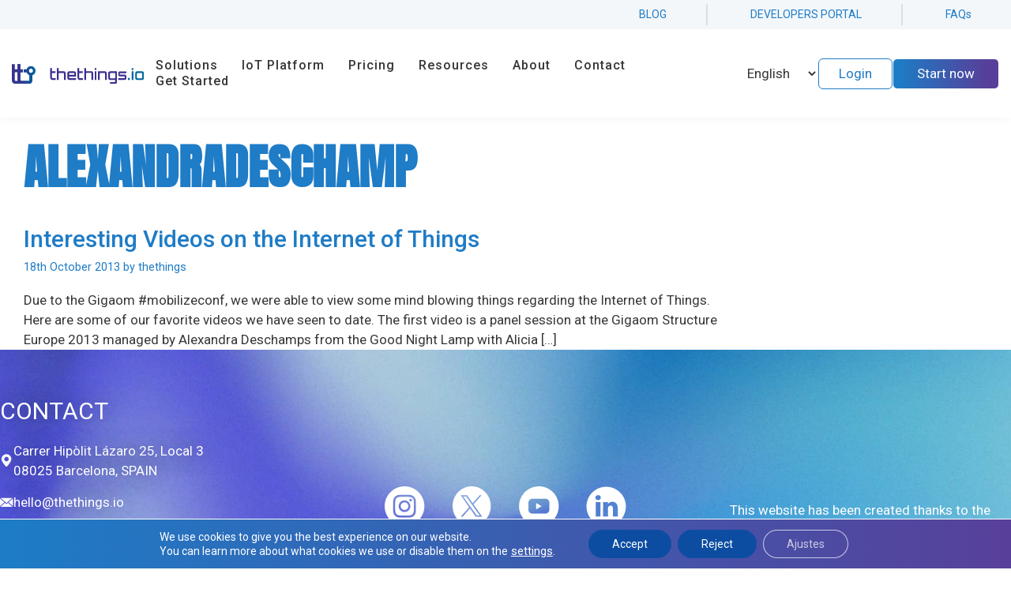

--- FILE ---
content_type: text/html; charset=UTF-8
request_url: https://thethings.io/tag/alexandradeschamp/
body_size: 27897
content:
<!DOCTYPE html>
<html lang="en-GB">
<head>
	<meta charset="UTF-8">
	<meta name='robots' content='index, follow, max-image-preview:large, max-snippet:-1, max-video-preview:-1' />
	<style>img:is([sizes="auto" i], [sizes^="auto," i]) { contain-intrinsic-size: 3000px 1500px }</style>
	
<!-- Google Tag Manager for WordPress by gtm4wp.com -->
<script data-cfasync="false" data-pagespeed-no-defer>
	var gtm4wp_datalayer_name = "dataLayer";
	var dataLayer = dataLayer || [];
</script>
<!-- End Google Tag Manager for WordPress by gtm4wp.com --><meta name="viewport" content="width=device-width, initial-scale=1"><!-- Google tag (gtag.js) consent mode dataLayer added by Site Kit -->
<script id="google_gtagjs-js-consent-mode-data-layer">
window.dataLayer = window.dataLayer || [];function gtag(){dataLayer.push(arguments);}
gtag('consent', 'default', {"ad_personalization":"denied","ad_storage":"denied","ad_user_data":"denied","analytics_storage":"denied","functionality_storage":"denied","security_storage":"denied","personalization_storage":"denied","region":["AT","BE","BG","CH","CY","CZ","DE","DK","EE","ES","FI","FR","GB","GR","HR","HU","IE","IS","IT","LI","LT","LU","LV","MT","NL","NO","PL","PT","RO","SE","SI","SK"],"wait_for_update":500});
window._googlesitekitConsentCategoryMap = {"statistics":["analytics_storage"],"marketing":["ad_storage","ad_user_data","ad_personalization"],"functional":["functionality_storage","security_storage"],"preferences":["personalization_storage"]};
window._googlesitekitConsents = {"ad_personalization":"denied","ad_storage":"denied","ad_user_data":"denied","analytics_storage":"denied","functionality_storage":"denied","security_storage":"denied","personalization_storage":"denied","region":["AT","BE","BG","CH","CY","CZ","DE","DK","EE","ES","FI","FR","GB","GR","HR","HU","IE","IS","IT","LI","LT","LU","LV","MT","NL","NO","PL","PT","RO","SE","SI","SK"],"wait_for_update":500};
</script>
<!-- End Google tag (gtag.js) consent mode dataLayer added by Site Kit -->

	<!-- This site is optimized with the Yoast SEO plugin v24.3 - https://yoast.com/wordpress/plugins/seo/ -->
	<title>AlexandraDeschamp Archives - TheThings</title>
	<link rel="canonical" href="https://thethings.io/tag/alexandradeschamp/" />
	<meta property="og:locale" content="en_GB" />
	<meta property="og:type" content="article" />
	<meta property="og:title" content="AlexandraDeschamp Archives - TheThings" />
	<meta property="og:url" content="https://thethings.io/tag/alexandradeschamp/" />
	<meta property="og:site_name" content="TheThings" />
	<meta name="twitter:card" content="summary_large_image" />
	<script type="application/ld+json" class="yoast-schema-graph">{"@context":"https://schema.org","@graph":[{"@type":"CollectionPage","@id":"https://thethings.io/tag/alexandradeschamp/","url":"https://thethings.io/tag/alexandradeschamp/","name":"AlexandraDeschamp Archives - TheThings","isPartOf":{"@id":"https://thethings.io/#website"},"inLanguage":"en-GB"},{"@type":"WebSite","@id":"https://thethings.io/#website","url":"https://thethings.io/","name":"TheThings","description":"the most simple enterprise IoT platform - thethings.iO connect, store and analyze your Internet of Things product data","publisher":{"@id":"https://thethings.io/#organization"},"potentialAction":[{"@type":"SearchAction","target":{"@type":"EntryPoint","urlTemplate":"https://thethings.io/?s={search_term_string}"},"query-input":{"@type":"PropertyValueSpecification","valueRequired":true,"valueName":"search_term_string"}}],"inLanguage":"en-GB"},{"@type":"Organization","@id":"https://thethings.io/#organization","name":"TheThings","url":"https://thethings.io/","logo":{"@type":"ImageObject","inLanguage":"en-GB","@id":"https://thethings.io/#/schema/logo/image/","url":"https://thethings.io/wp-content/uploads/2024/01/logotipo-thethings.svg","contentUrl":"https://thethings.io/wp-content/uploads/2024/01/logotipo-thethings.svg","width":841,"height":124,"caption":"TheThings"},"image":{"@id":"https://thethings.io/#/schema/logo/image/"}}]}</script>
	<!-- / Yoast SEO plugin. -->


<link rel='dns-prefetch' href='//www.googletagmanager.com' />
<link href='https://fonts.gstatic.com' crossorigin rel='preconnect' />
<link href='https://fonts.googleapis.com' crossorigin rel='preconnect' />
<link rel='stylesheet' id='wp-block-library-css' href='https://thethings.io/wp-includes/css/dist/block-library/style.min.css?ver=6.7.4' media='all' />
<style id='wp-block-library-theme-inline-css'>
.wp-block-audio :where(figcaption){color:#555;font-size:13px;text-align:center}.is-dark-theme .wp-block-audio :where(figcaption){color:#ffffffa6}.wp-block-audio{margin:0 0 1em}.wp-block-code{border:1px solid #ccc;border-radius:4px;font-family:Menlo,Consolas,monaco,monospace;padding:.8em 1em}.wp-block-embed :where(figcaption){color:#555;font-size:13px;text-align:center}.is-dark-theme .wp-block-embed :where(figcaption){color:#ffffffa6}.wp-block-embed{margin:0 0 1em}.blocks-gallery-caption{color:#555;font-size:13px;text-align:center}.is-dark-theme .blocks-gallery-caption{color:#ffffffa6}:root :where(.wp-block-image figcaption){color:#555;font-size:13px;text-align:center}.is-dark-theme :root :where(.wp-block-image figcaption){color:#ffffffa6}.wp-block-image{margin:0 0 1em}.wp-block-pullquote{border-bottom:4px solid;border-top:4px solid;color:currentColor;margin-bottom:1.75em}.wp-block-pullquote cite,.wp-block-pullquote footer,.wp-block-pullquote__citation{color:currentColor;font-size:.8125em;font-style:normal;text-transform:uppercase}.wp-block-quote{border-left:.25em solid;margin:0 0 1.75em;padding-left:1em}.wp-block-quote cite,.wp-block-quote footer{color:currentColor;font-size:.8125em;font-style:normal;position:relative}.wp-block-quote:where(.has-text-align-right){border-left:none;border-right:.25em solid;padding-left:0;padding-right:1em}.wp-block-quote:where(.has-text-align-center){border:none;padding-left:0}.wp-block-quote.is-large,.wp-block-quote.is-style-large,.wp-block-quote:where(.is-style-plain){border:none}.wp-block-search .wp-block-search__label{font-weight:700}.wp-block-search__button{border:1px solid #ccc;padding:.375em .625em}:where(.wp-block-group.has-background){padding:1.25em 2.375em}.wp-block-separator.has-css-opacity{opacity:.4}.wp-block-separator{border:none;border-bottom:2px solid;margin-left:auto;margin-right:auto}.wp-block-separator.has-alpha-channel-opacity{opacity:1}.wp-block-separator:not(.is-style-wide):not(.is-style-dots){width:100px}.wp-block-separator.has-background:not(.is-style-dots){border-bottom:none;height:1px}.wp-block-separator.has-background:not(.is-style-wide):not(.is-style-dots){height:2px}.wp-block-table{margin:0 0 1em}.wp-block-table td,.wp-block-table th{word-break:normal}.wp-block-table :where(figcaption){color:#555;font-size:13px;text-align:center}.is-dark-theme .wp-block-table :where(figcaption){color:#ffffffa6}.wp-block-video :where(figcaption){color:#555;font-size:13px;text-align:center}.is-dark-theme .wp-block-video :where(figcaption){color:#ffffffa6}.wp-block-video{margin:0 0 1em}:root :where(.wp-block-template-part.has-background){margin-bottom:0;margin-top:0;padding:1.25em 2.375em}
</style>
<style id='classic-theme-styles-inline-css'>
/*! This file is auto-generated */
.wp-block-button__link{color:#fff;background-color:#32373c;border-radius:9999px;box-shadow:none;text-decoration:none;padding:calc(.667em + 2px) calc(1.333em + 2px);font-size:1.125em}.wp-block-file__button{background:#32373c;color:#fff;text-decoration:none}
</style>
<style id='global-styles-inline-css'>
:root{--wp--preset--aspect-ratio--square: 1;--wp--preset--aspect-ratio--4-3: 4/3;--wp--preset--aspect-ratio--3-4: 3/4;--wp--preset--aspect-ratio--3-2: 3/2;--wp--preset--aspect-ratio--2-3: 2/3;--wp--preset--aspect-ratio--16-9: 16/9;--wp--preset--aspect-ratio--9-16: 9/16;--wp--preset--color--black: #000000;--wp--preset--color--cyan-bluish-gray: #abb8c3;--wp--preset--color--white: #ffffff;--wp--preset--color--pale-pink: #f78da7;--wp--preset--color--vivid-red: #cf2e2e;--wp--preset--color--luminous-vivid-orange: #ff6900;--wp--preset--color--luminous-vivid-amber: #fcb900;--wp--preset--color--light-green-cyan: #7bdcb5;--wp--preset--color--vivid-green-cyan: #00d084;--wp--preset--color--pale-cyan-blue: #8ed1fc;--wp--preset--color--vivid-cyan-blue: #0693e3;--wp--preset--color--vivid-purple: #9b51e0;--wp--preset--color--azul: var(--azul);--wp--preset--color--azul-claro: var(--azul-claro);--wp--preset--color--morado: var(--morado);--wp--preset--color--negro: var(--negro);--wp--preset--color--gris: var(--gris);--wp--preset--color--sombra: var(--sombra);--wp--preset--color--gris-claro: var(--gris-claro);--wp--preset--color--blanco: var(--blanco);--wp--preset--color--dark-blue-ttio: var(--dark-blue-ttio);--wp--preset--color--light-blue-ttio: var(--light-blue-ttio);--wp--preset--color--light-purple-ttio: var(--light-purple-ttio);--wp--preset--gradient--vivid-cyan-blue-to-vivid-purple: linear-gradient(135deg,rgba(6,147,227,1) 0%,rgb(155,81,224) 100%);--wp--preset--gradient--light-green-cyan-to-vivid-green-cyan: linear-gradient(135deg,rgb(122,220,180) 0%,rgb(0,208,130) 100%);--wp--preset--gradient--luminous-vivid-amber-to-luminous-vivid-orange: linear-gradient(135deg,rgba(252,185,0,1) 0%,rgba(255,105,0,1) 100%);--wp--preset--gradient--luminous-vivid-orange-to-vivid-red: linear-gradient(135deg,rgba(255,105,0,1) 0%,rgb(207,46,46) 100%);--wp--preset--gradient--very-light-gray-to-cyan-bluish-gray: linear-gradient(135deg,rgb(238,238,238) 0%,rgb(169,184,195) 100%);--wp--preset--gradient--cool-to-warm-spectrum: linear-gradient(135deg,rgb(74,234,220) 0%,rgb(151,120,209) 20%,rgb(207,42,186) 40%,rgb(238,44,130) 60%,rgb(251,105,98) 80%,rgb(254,248,76) 100%);--wp--preset--gradient--blush-light-purple: linear-gradient(135deg,rgb(255,206,236) 0%,rgb(152,150,240) 100%);--wp--preset--gradient--blush-bordeaux: linear-gradient(135deg,rgb(254,205,165) 0%,rgb(254,45,45) 50%,rgb(107,0,62) 100%);--wp--preset--gradient--luminous-dusk: linear-gradient(135deg,rgb(255,203,112) 0%,rgb(199,81,192) 50%,rgb(65,88,208) 100%);--wp--preset--gradient--pale-ocean: linear-gradient(135deg,rgb(255,245,203) 0%,rgb(182,227,212) 50%,rgb(51,167,181) 100%);--wp--preset--gradient--electric-grass: linear-gradient(135deg,rgb(202,248,128) 0%,rgb(113,206,126) 100%);--wp--preset--gradient--midnight: linear-gradient(135deg,rgb(2,3,129) 0%,rgb(40,116,252) 100%);--wp--preset--font-size--small: 13px;--wp--preset--font-size--medium: 20px;--wp--preset--font-size--large: 36px;--wp--preset--font-size--x-large: 42px;--wp--preset--spacing--20: 0.44rem;--wp--preset--spacing--30: 0.67rem;--wp--preset--spacing--40: 1rem;--wp--preset--spacing--50: 1.5rem;--wp--preset--spacing--60: 2.25rem;--wp--preset--spacing--70: 3.38rem;--wp--preset--spacing--80: 5.06rem;--wp--preset--shadow--natural: 6px 6px 9px rgba(0, 0, 0, 0.2);--wp--preset--shadow--deep: 12px 12px 50px rgba(0, 0, 0, 0.4);--wp--preset--shadow--sharp: 6px 6px 0px rgba(0, 0, 0, 0.2);--wp--preset--shadow--outlined: 6px 6px 0px -3px rgba(255, 255, 255, 1), 6px 6px rgba(0, 0, 0, 1);--wp--preset--shadow--crisp: 6px 6px 0px rgba(0, 0, 0, 1);}:where(.is-layout-flex){gap: 0.5em;}:where(.is-layout-grid){gap: 0.5em;}body .is-layout-flex{display: flex;}.is-layout-flex{flex-wrap: wrap;align-items: center;}.is-layout-flex > :is(*, div){margin: 0;}body .is-layout-grid{display: grid;}.is-layout-grid > :is(*, div){margin: 0;}:where(.wp-block-columns.is-layout-flex){gap: 2em;}:where(.wp-block-columns.is-layout-grid){gap: 2em;}:where(.wp-block-post-template.is-layout-flex){gap: 1.25em;}:where(.wp-block-post-template.is-layout-grid){gap: 1.25em;}.has-black-color{color: var(--wp--preset--color--black) !important;}.has-cyan-bluish-gray-color{color: var(--wp--preset--color--cyan-bluish-gray) !important;}.has-white-color{color: var(--wp--preset--color--white) !important;}.has-pale-pink-color{color: var(--wp--preset--color--pale-pink) !important;}.has-vivid-red-color{color: var(--wp--preset--color--vivid-red) !important;}.has-luminous-vivid-orange-color{color: var(--wp--preset--color--luminous-vivid-orange) !important;}.has-luminous-vivid-amber-color{color: var(--wp--preset--color--luminous-vivid-amber) !important;}.has-light-green-cyan-color{color: var(--wp--preset--color--light-green-cyan) !important;}.has-vivid-green-cyan-color{color: var(--wp--preset--color--vivid-green-cyan) !important;}.has-pale-cyan-blue-color{color: var(--wp--preset--color--pale-cyan-blue) !important;}.has-vivid-cyan-blue-color{color: var(--wp--preset--color--vivid-cyan-blue) !important;}.has-vivid-purple-color{color: var(--wp--preset--color--vivid-purple) !important;}.has-black-background-color{background-color: var(--wp--preset--color--black) !important;}.has-cyan-bluish-gray-background-color{background-color: var(--wp--preset--color--cyan-bluish-gray) !important;}.has-white-background-color{background-color: var(--wp--preset--color--white) !important;}.has-pale-pink-background-color{background-color: var(--wp--preset--color--pale-pink) !important;}.has-vivid-red-background-color{background-color: var(--wp--preset--color--vivid-red) !important;}.has-luminous-vivid-orange-background-color{background-color: var(--wp--preset--color--luminous-vivid-orange) !important;}.has-luminous-vivid-amber-background-color{background-color: var(--wp--preset--color--luminous-vivid-amber) !important;}.has-light-green-cyan-background-color{background-color: var(--wp--preset--color--light-green-cyan) !important;}.has-vivid-green-cyan-background-color{background-color: var(--wp--preset--color--vivid-green-cyan) !important;}.has-pale-cyan-blue-background-color{background-color: var(--wp--preset--color--pale-cyan-blue) !important;}.has-vivid-cyan-blue-background-color{background-color: var(--wp--preset--color--vivid-cyan-blue) !important;}.has-vivid-purple-background-color{background-color: var(--wp--preset--color--vivid-purple) !important;}.has-black-border-color{border-color: var(--wp--preset--color--black) !important;}.has-cyan-bluish-gray-border-color{border-color: var(--wp--preset--color--cyan-bluish-gray) !important;}.has-white-border-color{border-color: var(--wp--preset--color--white) !important;}.has-pale-pink-border-color{border-color: var(--wp--preset--color--pale-pink) !important;}.has-vivid-red-border-color{border-color: var(--wp--preset--color--vivid-red) !important;}.has-luminous-vivid-orange-border-color{border-color: var(--wp--preset--color--luminous-vivid-orange) !important;}.has-luminous-vivid-amber-border-color{border-color: var(--wp--preset--color--luminous-vivid-amber) !important;}.has-light-green-cyan-border-color{border-color: var(--wp--preset--color--light-green-cyan) !important;}.has-vivid-green-cyan-border-color{border-color: var(--wp--preset--color--vivid-green-cyan) !important;}.has-pale-cyan-blue-border-color{border-color: var(--wp--preset--color--pale-cyan-blue) !important;}.has-vivid-cyan-blue-border-color{border-color: var(--wp--preset--color--vivid-cyan-blue) !important;}.has-vivid-purple-border-color{border-color: var(--wp--preset--color--vivid-purple) !important;}.has-vivid-cyan-blue-to-vivid-purple-gradient-background{background: var(--wp--preset--gradient--vivid-cyan-blue-to-vivid-purple) !important;}.has-light-green-cyan-to-vivid-green-cyan-gradient-background{background: var(--wp--preset--gradient--light-green-cyan-to-vivid-green-cyan) !important;}.has-luminous-vivid-amber-to-luminous-vivid-orange-gradient-background{background: var(--wp--preset--gradient--luminous-vivid-amber-to-luminous-vivid-orange) !important;}.has-luminous-vivid-orange-to-vivid-red-gradient-background{background: var(--wp--preset--gradient--luminous-vivid-orange-to-vivid-red) !important;}.has-very-light-gray-to-cyan-bluish-gray-gradient-background{background: var(--wp--preset--gradient--very-light-gray-to-cyan-bluish-gray) !important;}.has-cool-to-warm-spectrum-gradient-background{background: var(--wp--preset--gradient--cool-to-warm-spectrum) !important;}.has-blush-light-purple-gradient-background{background: var(--wp--preset--gradient--blush-light-purple) !important;}.has-blush-bordeaux-gradient-background{background: var(--wp--preset--gradient--blush-bordeaux) !important;}.has-luminous-dusk-gradient-background{background: var(--wp--preset--gradient--luminous-dusk) !important;}.has-pale-ocean-gradient-background{background: var(--wp--preset--gradient--pale-ocean) !important;}.has-electric-grass-gradient-background{background: var(--wp--preset--gradient--electric-grass) !important;}.has-midnight-gradient-background{background: var(--wp--preset--gradient--midnight) !important;}.has-small-font-size{font-size: var(--wp--preset--font-size--small) !important;}.has-medium-font-size{font-size: var(--wp--preset--font-size--medium) !important;}.has-large-font-size{font-size: var(--wp--preset--font-size--large) !important;}.has-x-large-font-size{font-size: var(--wp--preset--font-size--x-large) !important;}
:where(.wp-block-post-template.is-layout-flex){gap: 1.25em;}:where(.wp-block-post-template.is-layout-grid){gap: 1.25em;}
:where(.wp-block-columns.is-layout-flex){gap: 2em;}:where(.wp-block-columns.is-layout-grid){gap: 2em;}
:root :where(.wp-block-pullquote){font-size: 1.5em;line-height: 1.6;}
</style>
<link rel='stylesheet' id='menu-blocks-css' href='https://thethings.io/wp-content/plugins/menu-blocks/includes/public/assets/menu-blocks.css?ver=1.0.2' media='all' />
<link rel='stylesheet' id='generate-widget-areas-css' href='https://thethings.io/wp-content/themes/generatepress/assets/css/components/widget-areas.min.css?ver=3.5.1' media='all' />
<link rel='stylesheet' id='generate-style-css' href='https://thethings.io/wp-content/themes/generatepress/assets/css/main.min.css?ver=3.5.1' media='all' />
<style id='generate-style-inline-css'>
body{background-color:var(--base-3);color:var(--negro);}a{color:var(--azul);}a:hover, a:focus, a:active{color:var(--negro);}.grid-container{max-width:1280px;}.wp-block-group__inner-container{max-width:1280px;margin-left:auto;margin-right:auto;}.site-header .header-image{width:180px;}:root{--azul:#1F7CC6;--azul-claro:#66B9E2;--morado:#58409A;--negro:#373737;--gris:#6D6D6D;--sombra:#EAECF4;--gris-claro:#F3F7FA;--blanco:#ffffff;--dark-blue-ttio:#3C308E;--light-blue-ttio:#02649D;--light-purple-ttio:#BBB7FB;}:root .has-azul-color{color:var(--azul);}:root .has-azul-background-color{background-color:var(--azul);}:root .has-azul-claro-color{color:var(--azul-claro);}:root .has-azul-claro-background-color{background-color:var(--azul-claro);}:root .has-morado-color{color:var(--morado);}:root .has-morado-background-color{background-color:var(--morado);}:root .has-negro-color{color:var(--negro);}:root .has-negro-background-color{background-color:var(--negro);}:root .has-gris-color{color:var(--gris);}:root .has-gris-background-color{background-color:var(--gris);}:root .has-sombra-color{color:var(--sombra);}:root .has-sombra-background-color{background-color:var(--sombra);}:root .has-gris-claro-color{color:var(--gris-claro);}:root .has-gris-claro-background-color{background-color:var(--gris-claro);}:root .has-blanco-color{color:var(--blanco);}:root .has-blanco-background-color{background-color:var(--blanco);}:root .has-dark-blue-ttio-color{color:var(--dark-blue-ttio);}:root .has-dark-blue-ttio-background-color{background-color:var(--dark-blue-ttio);}:root .has-light-blue-ttio-color{color:var(--light-blue-ttio);}:root .has-light-blue-ttio-background-color{background-color:var(--light-blue-ttio);}:root .has-light-purple-ttio-color{color:var(--light-purple-ttio);}:root .has-light-purple-ttio-background-color{background-color:var(--light-purple-ttio);}body, button, input, select, textarea{font-family:Roboto, sans-serif;font-size:17px;}body{line-height:1.5;}.main-navigation a, .main-navigation .menu-toggle, .main-navigation .menu-bar-items{font-family:Roboto, sans-serif;font-weight:500;font-size:16px;letter-spacing:-0.01px;}button:not(.menu-toggle),html input[type="button"],input[type="reset"],input[type="submit"],.button,.wp-block-button .wp-block-button__link{font-weight:600;font-size:19px;}h1{font-family:Anton;font-weight:700;text-transform:uppercase;font-size:60px;line-height:1.1;}h2{font-family:Roboto, sans-serif;font-weight:500;font-size:30px;line-height:1.2;}h3{font-family:Roboto, sans-serif;font-weight:500;font-size:24px;line-height:1.3;}h4{font-weight:600;font-size:21px;line-height:1.4;}.main-title{font-weight:bold;text-transform:uppercase;font-size:29px;}.top-bar{background-color:var(--negro);color:#ffffff;}.top-bar a{color:var(--azul);}.top-bar a:hover{color:var(--negro);}.site-header{background-color:var(--base-3);}.main-title a,.main-title a:hover{color:var(--azul);}.site-description{color:var(--contrast-3);}.main-navigation .main-nav ul li a, .main-navigation .menu-toggle, .main-navigation .menu-bar-items{color:var(--negro);}.main-navigation .main-nav ul li:not([class*="current-menu-"]):hover > a, .main-navigation .main-nav ul li:not([class*="current-menu-"]):focus > a, .main-navigation .main-nav ul li.sfHover:not([class*="current-menu-"]) > a, .main-navigation .menu-bar-item:hover > a, .main-navigation .menu-bar-item.sfHover > a{color:var(--azul);}button.menu-toggle:hover,button.menu-toggle:focus{color:var(--negro);}.main-navigation .main-nav ul li[class*="current-menu-"] > a{color:var(--azul);}.navigation-search input[type="search"],.navigation-search input[type="search"]:active, .navigation-search input[type="search"]:focus, .main-navigation .main-nav ul li.search-item.active > a, .main-navigation .menu-bar-items .search-item.active > a{color:var(--azul);}.main-navigation ul ul{background-color:var(--gris-claro);}.main-navigation .main-nav ul ul li a{color:#515151;}.main-navigation .main-nav ul ul li:not([class*="current-menu-"]):hover > a,.main-navigation .main-nav ul ul li:not([class*="current-menu-"]):focus > a, .main-navigation .main-nav ul ul li.sfHover:not([class*="current-menu-"]) > a{color:#7a8896;background-color:var(--gris-claro);}.main-navigation .main-nav ul ul li[class*="current-menu-"] > a{color:#7a8896;background-color:var(--gris-claro);}.separate-containers .inside-article, .separate-containers .comments-area, .separate-containers .page-header, .one-container .container, .separate-containers .paging-navigation, .inside-page-header{color:var(--negro);background-color:var(--base-3);}.inside-article a,.paging-navigation a,.comments-area a,.page-header a{color:var(--azul);}.inside-article a:hover,.paging-navigation a:hover,.comments-area a:hover,.page-header a:hover{color:var(--negro);}.entry-header h1,.page-header h1{color:var(--azul);}.entry-title a{color:var(--azul);}.entry-title a:hover{color:var(--negro);}.entry-meta{color:var(--azul);}h1{color:var(--azul);}h2{color:var(--azul);}h3{color:var(--azul);}.sidebar .widget{background-color:rgba(242,245,250,0.4);}.footer-widgets{background-color:var(--base-3);}.site-info{background-color:var(--base-3);}input[type="text"],input[type="email"],input[type="url"],input[type="password"],input[type="search"],input[type="tel"],input[type="number"],textarea,select{color:var(--negro);background-color:#ffffff;border-color:var(--base);}input[type="text"]:focus,input[type="email"]:focus,input[type="url"]:focus,input[type="password"]:focus,input[type="search"]:focus,input[type="tel"]:focus,input[type="number"]:focus,textarea:focus,select:focus{color:var(--negro);background-color:#ffffff;border-color:var(--contrast-3);}button,html input[type="button"],input[type="reset"],input[type="submit"],a.button,a.wp-block-button__link:not(.has-background){color:var(--azul);background-color:var(--sombra);}button:hover,html input[type="button"]:hover,input[type="reset"]:hover,input[type="submit"]:hover,a.button:hover,button:focus,html input[type="button"]:focus,input[type="reset"]:focus,input[type="submit"]:focus,a.button:focus,a.wp-block-button__link:not(.has-background):active,a.wp-block-button__link:not(.has-background):focus,a.wp-block-button__link:not(.has-background):hover{color:var(--base-3);background-color:var(--azul);}a.generate-back-to-top{background-color:rgba( 0,0,0,0.4 );color:#ffffff;}a.generate-back-to-top:hover,a.generate-back-to-top:focus{background-color:rgba( 0,0,0,0.6 );color:#ffffff;}:root{--gp-search-modal-bg-color:var(--base-3);--gp-search-modal-text-color:var(--contrast);--gp-search-modal-overlay-bg-color:rgba(0,0,0,0.2);}@media (max-width: 992px){.main-navigation .menu-bar-item:hover > a, .main-navigation .menu-bar-item.sfHover > a{background:none;color:var(--negro);}}.inside-header{padding:15px;}.nav-below-header .main-navigation .inside-navigation.grid-container, .nav-above-header .main-navigation .inside-navigation.grid-container{padding:0px;}.separate-containers .inside-article, .separate-containers .comments-area, .separate-containers .page-header, .separate-containers .paging-navigation, .one-container .site-content, .inside-page-header{padding:30px 30px 0px 30px;}.site-main .wp-block-group__inner-container{padding:30px 30px 0px 30px;}.separate-containers .paging-navigation{padding-top:20px;padding-bottom:20px;}.entry-content .alignwide, body:not(.no-sidebar) .entry-content .alignfull{margin-left:-30px;width:calc(100% + 60px);max-width:calc(100% + 60px);}.one-container.right-sidebar .site-main,.one-container.both-right .site-main{margin-right:30px;}.one-container.left-sidebar .site-main,.one-container.both-left .site-main{margin-left:30px;}.one-container.both-sidebars .site-main{margin:0px 30px 0px 30px;}.sidebar .widget, .page-header, .widget-area .main-navigation, .site-main > *{margin-bottom:40px;}.separate-containers .site-main{margin:40px;}.both-right .inside-left-sidebar,.both-left .inside-left-sidebar{margin-right:20px;}.both-right .inside-right-sidebar,.both-left .inside-right-sidebar{margin-left:20px;}.one-container.archive .post:not(:last-child):not(.is-loop-template-item), .one-container.blog .post:not(:last-child):not(.is-loop-template-item){padding-bottom:0px;}.separate-containers .featured-image{margin-top:40px;}.separate-containers .inside-right-sidebar, .separate-containers .inside-left-sidebar{margin-top:40px;margin-bottom:40px;}.main-navigation .main-nav ul li a,.menu-toggle,.main-navigation .menu-bar-item > a{padding-left:15px;padding-right:15px;line-height:20px;}.main-navigation .main-nav ul ul li a{padding:9px 15px 9px 15px;}.navigation-search input[type="search"]{height:20px;}.rtl .menu-item-has-children .dropdown-menu-toggle{padding-left:15px;}.menu-item-has-children .dropdown-menu-toggle{padding-right:15px;}.menu-item-has-children ul .dropdown-menu-toggle{padding-top:9px;padding-bottom:9px;margin-top:-9px;}.rtl .main-navigation .main-nav ul li.menu-item-has-children > a{padding-right:15px;}.widget-area .widget{padding:30px;}.footer-widgets-container{padding:0px;}.inside-site-info{padding:20px;}@media (max-width:768px){.separate-containers .inside-article, .separate-containers .comments-area, .separate-containers .page-header, .separate-containers .paging-navigation, .one-container .site-content, .inside-page-header{padding:30px 30px 20px 30px;}.site-main .wp-block-group__inner-container{padding:30px 30px 20px 30px;}.inside-top-bar{padding-right:30px;padding-left:30px;}.inside-header{padding-top:20px;padding-right:20px;padding-bottom:20px;padding-left:30px;}.widget-area .widget{padding-top:20px;padding-right:20px;padding-bottom:20px;padding-left:20px;}.footer-widgets-container{padding-top:0px;padding-right:0px;padding-bottom:0px;padding-left:0px;}.inside-site-info{padding-right:30px;padding-left:30px;}.entry-content .alignwide, body:not(.no-sidebar) .entry-content .alignfull{margin-left:-30px;width:calc(100% + 60px);max-width:calc(100% + 60px);}.one-container .site-main .paging-navigation{margin-bottom:40px;}}/* End cached CSS */.is-right-sidebar{width:25%;}.is-left-sidebar{width:30%;}.site-content .content-area{width:75%;}@media (max-width: 992px){.main-navigation .menu-toggle,.sidebar-nav-mobile:not(#sticky-placeholder){display:block;}.main-navigation ul,.gen-sidebar-nav,.main-navigation:not(.slideout-navigation):not(.toggled) .main-nav > ul,.has-inline-mobile-toggle #site-navigation .inside-navigation > *:not(.navigation-search):not(.main-nav){display:none;}.nav-align-right .inside-navigation,.nav-align-center .inside-navigation{justify-content:space-between;}.has-inline-mobile-toggle .mobile-menu-control-wrapper{display:flex;flex-wrap:wrap;}.has-inline-mobile-toggle .inside-header{flex-direction:row;text-align:left;flex-wrap:wrap;}.has-inline-mobile-toggle .header-widget,.has-inline-mobile-toggle #site-navigation{flex-basis:100%;}.nav-float-left .has-inline-mobile-toggle #site-navigation{order:10;}}
.elementor-template-full-width .site-content{display:block;}
body{background-image:url('https://thethings.io/wp-content/uploads/2024/12/ttio-posts-24.jpg');}
.dynamic-author-image-rounded{border-radius:100%;}.dynamic-featured-image, .dynamic-author-image{vertical-align:middle;}.one-container.blog .dynamic-content-template:not(:last-child), .one-container.archive .dynamic-content-template:not(:last-child){padding-bottom:0px;}.dynamic-entry-excerpt > p:last-child{margin-bottom:0px;}
.main-navigation .main-nav ul li a,.menu-toggle,.main-navigation .menu-bar-item > a{transition: line-height 300ms ease}.main-navigation.toggled .main-nav > ul{background-color: }.sticky-enabled .gen-sidebar-nav.is_stuck .main-navigation {margin-bottom: 0px;}.sticky-enabled .gen-sidebar-nav.is_stuck {z-index: 500;}.sticky-enabled .main-navigation.is_stuck {box-shadow: 0 2px 2px -2px rgba(0, 0, 0, .2);}.navigation-stick:not(.gen-sidebar-nav) {left: 0;right: 0;width: 100% !important;}@media (max-width: 992px){#sticky-placeholder{height:0;overflow:hidden;}.has-inline-mobile-toggle #site-navigation.toggled{margin-top:0;}.has-inline-mobile-menu #site-navigation.toggled .main-nav > ul{top:1.5em;}}.nav-float-right .navigation-stick {width: 100% !important;left: 0;}.nav-float-right .navigation-stick .navigation-branding {margin-right: auto;}.main-navigation.has-sticky-branding:not(.grid-container) .inside-navigation:not(.grid-container) .navigation-branding{margin-left: 10px;}.main-navigation.navigation-stick.has-sticky-branding .inside-navigation.grid-container{padding-left:15px;padding-right:15px;}@media (max-width:768px){.main-navigation.navigation-stick.has-sticky-branding .inside-navigation.grid-container{padding-left:0;padding-right:0;}}
.page-hero .inside-page-hero.grid-container{max-width:calc(1280px - 0px - 0px);}.inside-page-hero > *:last-child{margin-bottom:0px;}
.post-image:not(:first-child), .page-content:not(:first-child), .entry-content:not(:first-child), .entry-summary:not(:first-child), footer.entry-meta{margin-top:1.1em;}.post-image-above-header .inside-article div.featured-image, .post-image-above-header .inside-article div.post-image{margin-bottom:1.1em;}@media (max-width: 1024px),(min-width:1025px){.main-navigation.sticky-navigation-transition .main-nav > ul > li > a,.sticky-navigation-transition .menu-toggle,.main-navigation.sticky-navigation-transition .menu-bar-item > a, .sticky-navigation-transition .navigation-branding .main-title{line-height:48px;}.main-navigation.sticky-navigation-transition .site-logo img, .main-navigation.sticky-navigation-transition .navigation-search input[type="search"], .main-navigation.sticky-navigation-transition .navigation-branding img{height:48px;}}.main-navigation.slideout-navigation .main-nav > ul > li > a{line-height:60px;}
</style>
<link rel='stylesheet' id='generate-child-css' href='https://thethings.io/wp-content/themes/generatepress/style.css?ver=1737470474' media='all' />
<link rel='stylesheet' id='generate-google-fonts-css' href='https://fonts.googleapis.com/css?family=Roboto%3A100%2C100italic%2C300%2C300italic%2Cregular%2Citalic%2C500%2C500italic%2C700%2C700italic%2C900%2C900italic&#038;display=auto&#038;ver=3.5.1' media='all' />
<style id='generateblocks-inline-css'>
.gb-container.gb-tabs__item:not(.gb-tabs__item-open){display:none;}.gb-container-51e808db{padding-top:60px;padding-bottom:50px;margin-top:0px;background-image:url(https://thethings.io/wp-content/uploads/2021/01/fondo-footer.jpg);background-repeat:no-repeat;background-position:center center;background-size:cover;}.gb-container-51e808db.gb-has-dynamic-bg{background-image:var(--background-url);}.gb-container-51e808db.gb-no-dynamic-bg{background-image:none;}.gb-container-cb791573{max-width:1280px;margin-right:auto;margin-left:auto;}.gb-grid-wrapper > .gb-grid-column-fbe16087{width:30%;}.gb-container-2d3c7f03{text-shadow:rgba(0,0,0,0.5) 0 0 29px;}.gb-container-e3a09515{margin-right:50px;}.gb-container-bd78da52{padding-top:20px;padding-bottom:0px;padding-left:30px;border-radius:10px;background-color:var(--gris-claro);}.gb-grid-wrapper > .gb-grid-column-bd78da52{width:100%;}.gb-grid-wrapper > .gb-grid-column-0a293fa2{width:40%;}.gb-container-c45607d2{text-align:center;margin-bottom:80px;}.gb-container-0fec2b36{text-align:center;}.gb-grid-wrapper > .gb-grid-column-8b5d6f09{width:30%;}.gb-container-2a967400{padding-top:5px;padding-bottom:5px;background-color:var(--gris-claro);}.gb-container-854ca34e{max-width:1280px;text-align:right;margin-right:auto;margin-left:auto;}.gb-container-95c0c7ba{display:flex;align-items:center;column-gap:60px;margin-left:3%;}.gb-container-7346c075{display:flex;align-items:center;justify-content:center;column-gap:20px;padding:20px 0 20px 30px;}.gb-container-8fbbc08b{width:100%;display:flex;flex-direction:row;align-items:center;justify-content:flex-start;}.gb-container-d114e448{width:100%;display:flex;flex-direction:column;align-items:flex-start;justify-content:center;row-gap:20px;}.gb-grid-wrapper-84db34d0{display:flex;flex-wrap:wrap;align-items:flex-end;margin-left:-40px;}.gb-grid-wrapper-84db34d0 > .gb-grid-column{box-sizing:border-box;padding-left:40px;}.gb-grid-wrapper-90d90093{display:flex;flex-wrap:wrap;}.gb-grid-wrapper-90d90093 > .gb-grid-column{box-sizing:border-box;}h2.gb-headline-98e8b5ba{font-weight:400;color:var(--blanco);}p.gb-headline-13feabae{display:flex;align-items:center;column-gap:0.5em;margin-bottom:15px;color:var(--blanco);}p.gb-headline-13feabae .gb-icon{line-height:0;}p.gb-headline-13feabae .gb-icon svg{width:1em;height:1em;fill:currentColor;}p.gb-headline-5c65b0e8{display:flex;align-items:center;column-gap:0.5em;color:var(--blanco);}p.gb-headline-5c65b0e8 .gb-icon{line-height:0;}p.gb-headline-5c65b0e8 .gb-icon svg{width:1em;height:1em;fill:currentColor;}p.gb-headline-270c53b9{font-weight:500;margin-bottom:5px;color:var(--azul);}p.gb-headline-6f5ab040{text-align:center;color:var(--blanco);}p.gb-headline-e3629cb6{color:var(--blanco);}.gb-image-f8881164{vertical-align:middle;}.gb-image-212557bb{vertical-align:middle;}.gb-block-image-ba20c1a1{padding-top:20px;text-align:center;}.gb-image-ba20c1a1{vertical-align:middle;}.gb-accordion__item:not(.gb-accordion__item-open) > .gb-button .gb-accordion__icon-open{display:none;}.gb-accordion__item.gb-accordion__item-open > .gb-button .gb-accordion__icon{display:none;}a.gb-button-ba6cd526{display:inline-flex;align-items:center;column-gap:0.5em;padding:0;margin-right:30px;color:#ffffff;text-decoration:none;}a.gb-button-ba6cd526:hover, a.gb-button-ba6cd526:active, a.gb-button-ba6cd526:focus{color:#ffffff;}a.gb-button-ba6cd526 .gb-icon{line-height:0;}a.gb-button-ba6cd526 .gb-icon svg{width:3em;height:3em;fill:currentColor;}a.gb-button-645cbb0a{display:inline-flex;align-items:center;column-gap:0.5em;padding:0;margin-right:30px;color:#ffffff;text-decoration:none;}a.gb-button-645cbb0a:hover, a.gb-button-645cbb0a:active, a.gb-button-645cbb0a:focus{color:#ffffff;}a.gb-button-645cbb0a .gb-icon{line-height:0;}a.gb-button-645cbb0a .gb-icon svg{width:3em;height:3em;fill:currentColor;}a.gb-button-7cb1a978{display:inline-flex;align-items:center;column-gap:0.5em;padding:0;margin-right:30px;color:#ffffff;text-decoration:none;}a.gb-button-7cb1a978:hover, a.gb-button-7cb1a978:active, a.gb-button-7cb1a978:focus{color:#ffffff;}a.gb-button-7cb1a978 .gb-icon{line-height:0;}a.gb-button-7cb1a978 .gb-icon svg{width:3em;height:3em;fill:currentColor;}a.gb-button-c93d42ca{display:inline-flex;align-items:center;column-gap:0.5em;padding:0;color:#ffffff;text-decoration:none;}a.gb-button-c93d42ca:hover, a.gb-button-c93d42ca:active, a.gb-button-c93d42ca:focus{color:#ffffff;}a.gb-button-c93d42ca .gb-icon{line-height:0;}a.gb-button-c93d42ca .gb-icon svg{width:3em;height:3em;fill:currentColor;}a.gb-button-97fb1641{display:inline-flex;font-size:16px;padding:0;margin-right:15px;color:#ffffff;text-decoration:none;}a.gb-button-97fb1641:hover, a.gb-button-97fb1641:active, a.gb-button-97fb1641:focus{color:var(--sombra);}a.gb-button-bb03a647{display:inline-flex;font-size:16px;padding:0;margin-right:15px;color:#ffffff;text-decoration:none;}a.gb-button-bb03a647:hover, a.gb-button-bb03a647:active, a.gb-button-bb03a647:focus{color:var(--sombra);}a.gb-button-36280a70{display:inline-flex;font-size:14px;padding:3px 50px;border-right:2px solid #DEDEDE;color:var(--azul);text-decoration:none;}a.gb-button-36280a70:hover, a.gb-button-36280a70:active, a.gb-button-36280a70:focus{color:var(--azul-claro);}a.gb-button-a51cf723{display:inline-flex;font-size:14px;text-transform:uppercase;padding:3px 50px;border-right:2px solid #DEDEDE;color:var(--azul);text-decoration:none;}a.gb-button-a51cf723:hover, a.gb-button-a51cf723:active, a.gb-button-a51cf723:focus{color:var(--azul-claro);}a.gb-button-6ee55447{display:inline-flex;font-size:14px;padding:3px 50px;border-right:0px solid var(--sombra);color:var(--azul);text-decoration:none;}a.gb-button-6ee55447:hover, a.gb-button-6ee55447:active, a.gb-button-6ee55447:focus{color:var(--azul-claro);}a.gb-button-f39009cc{display:inline-flex;padding:6px 25px;border-radius:6px;border:1px solid;color:#1d7cc6;text-decoration:none;}a.gb-button-8995fb6e{display:inline-flex;padding:6px 30px;border-radius:6px;border:1px solid;color:var(--blanco);text-decoration:none;background-image:linear-gradient(90deg, #1d7cc6 5.01%, #573f99 88.72%);}a.gb-button-18a6cab5{display:flex;flex-direction:column;align-items:center;width:100%;padding:8px 25px;border-radius:6px;border:1px solid;color:#1d7cc6;text-decoration:none;}a.gb-button-18a6cab5:hover, a.gb-button-18a6cab5:active, a.gb-button-18a6cab5:focus{color:#ffffff;}a.gb-button-26a08fe8{display:flex;flex-direction:column;align-items:center;width:100%;padding:8px 30px;border-radius:6px;border:1px solid;color:var(--blanco);text-decoration:none;background-image:linear-gradient(90deg, #1d7cc6 5.01%, #573f99 88.72%);}a.gb-button-26a08fe8:hover, a.gb-button-26a08fe8:active, a.gb-button-26a08fe8:focus{color:#ffffff;}@media (max-width: 1024px) {.gb-container-51e808db{padding-top:20px;padding-bottom:20px;}.gb-container-fbe16087{padding-left:20px;}.gb-grid-wrapper > .gb-grid-column-fbe16087{width:33.33%;}.gb-container-bd78da52{padding-right:20px;padding-left:10px;}.gb-grid-wrapper > .gb-grid-column-0a293fa2{width:40%;}.gb-grid-wrapper > .gb-grid-column-8b5d6f09{width:20%;}a.gb-button-ba6cd526{padding-right:10px;margin-right:0px;}a.gb-button-ba6cd526 .gb-icon svg{width:3em;height:3em;}a.gb-button-645cbb0a{padding-right:10px;margin-right:0px;}a.gb-button-645cbb0a .gb-icon svg{width:3em;height:3em;}a.gb-button-7cb1a978{padding-right:10px;margin-right:0px;}a.gb-button-7cb1a978 .gb-icon svg{width:3em;height:3em;}a.gb-button-c93d42ca{padding-right:10px;}a.gb-button-c93d42ca .gb-icon svg{width:3em;height:3em;}}@media (max-width: 1024px) and (min-width: 768px) {.gb-container-95c0c7ba{display:none !important;}}@media (max-width: 767px) {.gb-container-51e808db{padding-top:80px;padding-bottom:50px;}.gb-grid-wrapper > .gb-grid-column-fbe16087{width:100%;}.gb-container-2d3c7f03{text-align:left;}.gb-container-e3a09515{padding-top:50px;padding-bottom:80px;margin-right:20px;}.gb-grid-wrapper > .gb-grid-column-bd78da52{width:100%;}.gb-grid-wrapper > .gb-grid-column-0a293fa2{width:100%;}.gb-container-c45607d2{margin-bottom:40px;}.gb-container-0fec2b36{margin-right:20px;margin-left:20px;}.gb-container-8b5d6f09{margin-top:50px;margin-right:20px;margin-left:20px;}.gb-grid-wrapper > .gb-grid-column-8b5d6f09{width:100%;}.gb-container-854ca34e{text-align:center;}.gb-container-95c0c7ba{display:none !important;}.gb-container-d114e448{width:auto;padding-left:10px;}.gb-grid-wrapper > .gb-grid-column-d114e448{width:auto;}p.gb-headline-270c53b9{text-align:center;margin-bottom:0px;}.gb-block-image-f8881164{text-align:center;}.gb-block-image-ba20c1a1{padding-top:50px;}a.gb-button-36280a70{font-size:13px;padding-right:20px;padding-left:20px;}a.gb-button-a51cf723{font-size:13px;padding-right:20px;padding-left:20px;}a.gb-button-6ee55447{font-size:13px;padding-right:20px;padding-left:20px;}}.gb-container .wp-block-image img{vertical-align:middle;}.gb-grid-wrapper .wp-block-image{margin-bottom:0;}.gb-highlight{background:none;}.gb-container-link{position:absolute;top:0;right:0;bottom:0;left:0;z-index:99;}
</style>
<link rel='stylesheet' id='generate-blog-images-css' href='https://thethings.io/wp-content/plugins/gp-premium/blog/functions/css/featured-images.min.css?ver=2.5.0' media='all' />
<link rel='stylesheet' id='frontblocks-carousel-css' href='https://thethings.io/wp-content/plugins/frontblocks/includes/carousel/frontblocks-carousel.css?ver=0.2.2' media='all' />
<link rel='stylesheet' id='frontblocks-animations-css' href='https://thethings.io/wp-content/plugins/frontblocks/includes/animations/frontblocks-animations.css?ver=0.2.2' media='all' />
<link rel='stylesheet' id='closemarketing-css' href='https://thethings.io/wp-content/plugins/close-thethingsio/includes/theme/style.css?ver=1.1.2' media='all' />
<link rel='stylesheet' id='generate-offside-css' href='https://thethings.io/wp-content/plugins/gp-premium/menu-plus/functions/css/offside.min.css?ver=2.5.0' media='all' />
<style id='generate-offside-inline-css'>
:root{--gp-slideout-width:265px;}.slideout-navigation.main-navigation{background-color:var(--blanco);}.slideout-navigation.main-navigation .main-nav ul li a{color:var(--negro);}.slideout-navigation.main-navigation ul ul{background-color:rgba(0,0,0,0);}.slideout-navigation.main-navigation .main-nav ul ul li a{color:var(--negro);}.slideout-navigation.main-navigation .main-nav ul li:not([class*="current-menu-"]):hover > a, .slideout-navigation.main-navigation .main-nav ul li:not([class*="current-menu-"]):focus > a, .slideout-navigation.main-navigation .main-nav ul li.sfHover:not([class*="current-menu-"]) > a{color:var(--azul);}.slideout-navigation.main-navigation .main-nav ul ul li:not([class*="current-menu-"]):hover > a, .slideout-navigation.main-navigation .main-nav ul ul li:not([class*="current-menu-"]):focus > a, .slideout-navigation.main-navigation .main-nav ul ul li.sfHover:not([class*="current-menu-"]) > a{background-color:rgba(0,0,0,0);}.slideout-navigation.main-navigation .main-nav ul li[class*="current-menu-"] > a{color:var(--negro);}.slideout-navigation.main-navigation .main-nav ul ul li[class*="current-menu-"] > a{background-color:rgba(0,0,0,0);}.slideout-navigation, .slideout-navigation a{color:var(--negro);}.slideout-navigation button.slideout-exit{color:var(--negro);padding-left:15px;padding-right:15px;}.slide-opened nav.toggled .menu-toggle:before{display:none;}@media (max-width: 992px){.menu-bar-item.slideout-toggle{display:none;}}
.slideout-navigation.main-navigation .main-nav ul li a{font-weight:500;text-transform:uppercase;font-size:18px;}@media (max-width:768px){.slideout-navigation.main-navigation .main-nav ul li a{font-size:20px;}}
</style>
<link rel='stylesheet' id='generate-navigation-branding-css' href='https://thethings.io/wp-content/plugins/gp-premium/menu-plus/functions/css/navigation-branding-flex.min.css?ver=2.5.0' media='all' />
<style id='generate-navigation-branding-inline-css'>
.main-navigation.has-branding .inside-navigation.grid-container, .main-navigation.has-branding.grid-container .inside-navigation:not(.grid-container){padding:0px 30px 0px 30px;}.main-navigation.has-branding:not(.grid-container) .inside-navigation:not(.grid-container) .navigation-branding{margin-left:10px;}.main-navigation .sticky-navigation-logo, .main-navigation.navigation-stick .site-logo:not(.mobile-header-logo){display:none;}.main-navigation.navigation-stick .sticky-navigation-logo{display:block;}.navigation-branding img, .site-logo.mobile-header-logo img{height:20px;width:auto;}.navigation-branding .main-title{line-height:20px;}@media (max-width: 992px){.main-navigation.has-branding.nav-align-center .menu-bar-items, .main-navigation.has-sticky-branding.navigation-stick.nav-align-center .menu-bar-items{margin-left:auto;}.navigation-branding{margin-right:auto;margin-left:10px;}.navigation-branding .main-title, .mobile-header-navigation .site-logo{margin-left:10px;}.main-navigation.has-branding .inside-navigation.grid-container{padding:0px;}}
</style>
<link rel='stylesheet' id='moove_gdpr_frontend-css' href='https://thethings.io/wp-content/plugins/gdpr-cookie-compliance/dist/styles/gdpr-main-nf.css?ver=4.15.6' media='all' />
<style id='moove_gdpr_frontend-inline-css'>

				#moove_gdpr_cookie_modal .moove-gdpr-modal-content .moove-gdpr-modal-footer-content .moove-gdpr-button-holder a.mgbutton.moove-gdpr-modal-reject-all,
				#moove_gdpr_cookie_modal .moove-gdpr-modal-content .moove-gdpr-modal-footer-content .moove-gdpr-button-holder button.mgbutton.moove-gdpr-modal-reject-all,
				.gdpr_cookie_settings_shortcode_content .gdpr-shr-button.button-green.moove-gdpr-modal-reject-all {
					background-color: transparent;
				   opacity: .7;
				   color: #202020;
				}

				#moove_gdpr_cookie_modal .moove-gdpr-modal-content .moove-gdpr-modal-footer-content .moove-gdpr-button-holder a.mgbutton.moove-gdpr-modal-reject-all:hover,
				#moove_gdpr_cookie_modal .moove-gdpr-modal-content .moove-gdpr-modal-footer-content .moove-gdpr-button-holder button.mgbutton.moove-gdpr-modal-reject-all:hover,
				.gdpr_cookie_settings_shortcode_content .gdpr-shr-button.button-green.moove-gdpr-modal-reject-all:hover {
					background-color: #202020;
					box-shadow: none;
					color: #fff;
					opacity: 1;
				}
							#moove_gdpr_cookie_modal .moove-gdpr-modal-content .moove-gdpr-tab-main h3.tab-title, 
				#moove_gdpr_cookie_modal .moove-gdpr-modal-content .moove-gdpr-tab-main span.tab-title,
				#moove_gdpr_cookie_modal .moove-gdpr-modal-content .moove-gdpr-modal-left-content #moove-gdpr-menu li a, 
				#moove_gdpr_cookie_modal .moove-gdpr-modal-content .moove-gdpr-modal-left-content #moove-gdpr-menu li button,
				#moove_gdpr_cookie_modal .moove-gdpr-modal-content .moove-gdpr-modal-left-content .moove-gdpr-branding-cnt a,
				#moove_gdpr_cookie_modal .moove-gdpr-modal-content .moove-gdpr-modal-footer-content .moove-gdpr-button-holder a.mgbutton, 
				#moove_gdpr_cookie_modal .moove-gdpr-modal-content .moove-gdpr-modal-footer-content .moove-gdpr-button-holder button.mgbutton,
				#moove_gdpr_cookie_modal .cookie-switch .cookie-slider:after, 
				#moove_gdpr_cookie_modal .cookie-switch .slider:after, 
				#moove_gdpr_cookie_modal .switch .cookie-slider:after, 
				#moove_gdpr_cookie_modal .switch .slider:after,
				#moove_gdpr_cookie_info_bar .moove-gdpr-info-bar-container .moove-gdpr-info-bar-content p, 
				#moove_gdpr_cookie_info_bar .moove-gdpr-info-bar-container .moove-gdpr-info-bar-content p a,
				#moove_gdpr_cookie_info_bar .moove-gdpr-info-bar-container .moove-gdpr-info-bar-content a.mgbutton, 
				#moove_gdpr_cookie_info_bar .moove-gdpr-info-bar-container .moove-gdpr-info-bar-content button.mgbutton,
				#moove_gdpr_cookie_modal .moove-gdpr-modal-content .moove-gdpr-tab-main .moove-gdpr-tab-main-content h1, 
				#moove_gdpr_cookie_modal .moove-gdpr-modal-content .moove-gdpr-tab-main .moove-gdpr-tab-main-content h2, 
				#moove_gdpr_cookie_modal .moove-gdpr-modal-content .moove-gdpr-tab-main .moove-gdpr-tab-main-content h3, 
				#moove_gdpr_cookie_modal .moove-gdpr-modal-content .moove-gdpr-tab-main .moove-gdpr-tab-main-content h4, 
				#moove_gdpr_cookie_modal .moove-gdpr-modal-content .moove-gdpr-tab-main .moove-gdpr-tab-main-content h5, 
				#moove_gdpr_cookie_modal .moove-gdpr-modal-content .moove-gdpr-tab-main .moove-gdpr-tab-main-content h6,
				#moove_gdpr_cookie_modal .moove-gdpr-modal-content.moove_gdpr_modal_theme_v2 .moove-gdpr-modal-title .tab-title,
				#moove_gdpr_cookie_modal .moove-gdpr-modal-content.moove_gdpr_modal_theme_v2 .moove-gdpr-tab-main h3.tab-title, 
				#moove_gdpr_cookie_modal .moove-gdpr-modal-content.moove_gdpr_modal_theme_v2 .moove-gdpr-tab-main span.tab-title,
				#moove_gdpr_cookie_modal .moove-gdpr-modal-content.moove_gdpr_modal_theme_v2 .moove-gdpr-branding-cnt a {
				 	font-weight: inherit				}
			#moove_gdpr_cookie_modal,#moove_gdpr_cookie_info_bar,.gdpr_cookie_settings_shortcode_content{font-family:inherit}#moove_gdpr_save_popup_settings_button{background-color:#373737;color:#fff}#moove_gdpr_save_popup_settings_button:hover{background-color:#000}#moove_gdpr_cookie_info_bar .moove-gdpr-info-bar-container .moove-gdpr-info-bar-content a.mgbutton,#moove_gdpr_cookie_info_bar .moove-gdpr-info-bar-container .moove-gdpr-info-bar-content button.mgbutton{background-color:#0c4da2}#moove_gdpr_cookie_modal .moove-gdpr-modal-content .moove-gdpr-modal-footer-content .moove-gdpr-button-holder a.mgbutton,#moove_gdpr_cookie_modal .moove-gdpr-modal-content .moove-gdpr-modal-footer-content .moove-gdpr-button-holder button.mgbutton,.gdpr_cookie_settings_shortcode_content .gdpr-shr-button.button-green{background-color:#0c4da2;border-color:#0c4da2}#moove_gdpr_cookie_modal .moove-gdpr-modal-content .moove-gdpr-modal-footer-content .moove-gdpr-button-holder a.mgbutton:hover,#moove_gdpr_cookie_modal .moove-gdpr-modal-content .moove-gdpr-modal-footer-content .moove-gdpr-button-holder button.mgbutton:hover,.gdpr_cookie_settings_shortcode_content .gdpr-shr-button.button-green:hover{background-color:#fff;color:#0c4da2}#moove_gdpr_cookie_modal .moove-gdpr-modal-content .moove-gdpr-modal-close i,#moove_gdpr_cookie_modal .moove-gdpr-modal-content .moove-gdpr-modal-close span.gdpr-icon{background-color:#0c4da2;border:1px solid #0c4da2}#moove_gdpr_cookie_info_bar span.change-settings-button.focus-g,#moove_gdpr_cookie_info_bar span.change-settings-button:focus,#moove_gdpr_cookie_info_bar button.change-settings-button.focus-g,#moove_gdpr_cookie_info_bar button.change-settings-button:focus{-webkit-box-shadow:0 0 1px 3px #0c4da2;-moz-box-shadow:0 0 1px 3px #0c4da2;box-shadow:0 0 1px 3px #0c4da2}#moove_gdpr_cookie_modal .moove-gdpr-modal-content .moove-gdpr-modal-close i:hover,#moove_gdpr_cookie_modal .moove-gdpr-modal-content .moove-gdpr-modal-close span.gdpr-icon:hover,#moove_gdpr_cookie_info_bar span[data-href]>u.change-settings-button{color:#0c4da2}#moove_gdpr_cookie_modal .moove-gdpr-modal-content .moove-gdpr-modal-left-content #moove-gdpr-menu li.menu-item-selected a span.gdpr-icon,#moove_gdpr_cookie_modal .moove-gdpr-modal-content .moove-gdpr-modal-left-content #moove-gdpr-menu li.menu-item-selected button span.gdpr-icon{color:inherit}#moove_gdpr_cookie_modal .moove-gdpr-modal-content .moove-gdpr-modal-left-content #moove-gdpr-menu li a span.gdpr-icon,#moove_gdpr_cookie_modal .moove-gdpr-modal-content .moove-gdpr-modal-left-content #moove-gdpr-menu li button span.gdpr-icon{color:inherit}#moove_gdpr_cookie_modal .gdpr-acc-link{line-height:0;font-size:0;color:transparent;position:absolute}#moove_gdpr_cookie_modal .moove-gdpr-modal-content .moove-gdpr-modal-close:hover i,#moove_gdpr_cookie_modal .moove-gdpr-modal-content .moove-gdpr-modal-left-content #moove-gdpr-menu li a,#moove_gdpr_cookie_modal .moove-gdpr-modal-content .moove-gdpr-modal-left-content #moove-gdpr-menu li button,#moove_gdpr_cookie_modal .moove-gdpr-modal-content .moove-gdpr-modal-left-content #moove-gdpr-menu li button i,#moove_gdpr_cookie_modal .moove-gdpr-modal-content .moove-gdpr-modal-left-content #moove-gdpr-menu li a i,#moove_gdpr_cookie_modal .moove-gdpr-modal-content .moove-gdpr-tab-main .moove-gdpr-tab-main-content a:hover,#moove_gdpr_cookie_info_bar.moove-gdpr-dark-scheme .moove-gdpr-info-bar-container .moove-gdpr-info-bar-content a.mgbutton:hover,#moove_gdpr_cookie_info_bar.moove-gdpr-dark-scheme .moove-gdpr-info-bar-container .moove-gdpr-info-bar-content button.mgbutton:hover,#moove_gdpr_cookie_info_bar.moove-gdpr-dark-scheme .moove-gdpr-info-bar-container .moove-gdpr-info-bar-content a:hover,#moove_gdpr_cookie_info_bar.moove-gdpr-dark-scheme .moove-gdpr-info-bar-container .moove-gdpr-info-bar-content button:hover,#moove_gdpr_cookie_info_bar.moove-gdpr-dark-scheme .moove-gdpr-info-bar-container .moove-gdpr-info-bar-content span.change-settings-button:hover,#moove_gdpr_cookie_info_bar.moove-gdpr-dark-scheme .moove-gdpr-info-bar-container .moove-gdpr-info-bar-content button.change-settings-button:hover,#moove_gdpr_cookie_info_bar.moove-gdpr-dark-scheme .moove-gdpr-info-bar-container .moove-gdpr-info-bar-content u.change-settings-button:hover,#moove_gdpr_cookie_info_bar span[data-href]>u.change-settings-button,#moove_gdpr_cookie_info_bar.moove-gdpr-dark-scheme .moove-gdpr-info-bar-container .moove-gdpr-info-bar-content a.mgbutton.focus-g,#moove_gdpr_cookie_info_bar.moove-gdpr-dark-scheme .moove-gdpr-info-bar-container .moove-gdpr-info-bar-content button.mgbutton.focus-g,#moove_gdpr_cookie_info_bar.moove-gdpr-dark-scheme .moove-gdpr-info-bar-container .moove-gdpr-info-bar-content a.focus-g,#moove_gdpr_cookie_info_bar.moove-gdpr-dark-scheme .moove-gdpr-info-bar-container .moove-gdpr-info-bar-content button.focus-g,#moove_gdpr_cookie_info_bar.moove-gdpr-dark-scheme .moove-gdpr-info-bar-container .moove-gdpr-info-bar-content a.mgbutton:focus,#moove_gdpr_cookie_info_bar.moove-gdpr-dark-scheme .moove-gdpr-info-bar-container .moove-gdpr-info-bar-content button.mgbutton:focus,#moove_gdpr_cookie_info_bar.moove-gdpr-dark-scheme .moove-gdpr-info-bar-container .moove-gdpr-info-bar-content a:focus,#moove_gdpr_cookie_info_bar.moove-gdpr-dark-scheme .moove-gdpr-info-bar-container .moove-gdpr-info-bar-content button:focus,#moove_gdpr_cookie_info_bar.moove-gdpr-dark-scheme .moove-gdpr-info-bar-container .moove-gdpr-info-bar-content span.change-settings-button.focus-g,span.change-settings-button:focus,button.change-settings-button.focus-g,button.change-settings-button:focus,#moove_gdpr_cookie_info_bar.moove-gdpr-dark-scheme .moove-gdpr-info-bar-container .moove-gdpr-info-bar-content u.change-settings-button.focus-g,#moove_gdpr_cookie_info_bar.moove-gdpr-dark-scheme .moove-gdpr-info-bar-container .moove-gdpr-info-bar-content u.change-settings-button:focus{color:#0c4da2}#moove_gdpr_cookie_modal.gdpr_lightbox-hide{display:none}
</style>
<script src="https://thethings.io/wp-includes/js/jquery/jquery.min.js?ver=3.7.1" id="jquery-core-js"></script>

<!-- Google tag (gtag.js) snippet added by Site Kit -->
<!-- Google Analytics snippet added by Site Kit -->
<!-- Google Ads snippet added by Site Kit -->
<script src="https://www.googletagmanager.com/gtag/js?id=GT-M34V9KC5" id="google_gtagjs-js" async></script>
<script id="google_gtagjs-js-after">
window.dataLayer = window.dataLayer || [];function gtag(){dataLayer.push(arguments);}
gtag("set","linker",{"domains":["thethings.io"]});
gtag("js", new Date());
gtag("set", "developer_id.dZTNiMT", true);
gtag("config", "GT-M34V9KC5");
gtag("config", "AW-922746191");
</script>
<script src="https://thethings.io/wp-includes/js/jquery/jquery-migrate.min.js?ver=3.4.1" id="jquery-migrate-js"></script>
<link rel="https://api.w.org/" href="https://thethings.io/wp-json/" /><link rel="alternate" title="JSON" type="application/json" href="https://thethings.io/wp-json/wp/v2/tags/484" /><link rel="EditURI" type="application/rsd+xml" title="RSD" href="https://thethings.io/xmlrpc.php?rsd" />
<style>
			#wpadminbar { background: #165899 !important; }
			#adminmenu .wp-has-current-submenu .wp-submenu .wp-submenu-head, #adminmenu .wp-menu-arrow, #adminmenu .wp-menu-arrow div, #adminmenu li.current a.menu-top, #adminmenu li.wp-has-current-submenu a.wp-has-current-submenu, .folded #adminmenu li.current.menu-top, .folded #adminmenu li.wp-has-current-submenu {
				background: #165899 !important;
			}
			#adminmenu .wp-submenu a:focus, #adminmenu .wp-submenu a:hover, #adminmenu a:hover, #adminmenu li.menu-top>a:focus,#adminmenu li.menu-top:hover, #adminmenu li.opensub>a.menu-top, #adminmenu li>a.menu-top:focus, #adminmenu li a:focus div.wp-menu-image:before, #adminmenu li.opensub div.wp-menu-image:before, #adminmenu li:hover div.wp-menu-image:before {
				color: #165899 !important;
			}
			.wc-install.ultp-pro-notice, .license-warning.notice.notice-error.is-dismissible {	display: none; }#wpadminbar #wp-admin-bar-wp-logo>.ab-item {
				padding: 0;
				background-image: url( https://thethings.io/wp-content/plugins/close-thethingsio/includes/custom-login/logo-mini.svg) !important;
				background-size: 50%;
				background-position: center;
				background-repeat: no-repeat;
				opacity: 1;
				width: 100px;
			  }
			  #wpadminbar #wp-admin-bar-wp-logo>.ab-item .ab-icon:before {
				content: " ";
				top: 2px;
			}
			</style><style>
			#wpadminbar{ background: #84ce6d !important; }
			#adminmenu .wp-has-current-submenu .wp-submenu .wp-submenu-head, #adminmenu .wp-menu-arrow, #adminmenu .wp-menu-arrow div, #adminmenu li.current a.menu-top, #adminmenu li.wp-has-current-submenu a.wp-has-current-submenu, .folded #adminmenu li.current.menu-top, .folded #adminmenu li.wp-has-current-submenu {
				background: #84ce6d !important;
			}
			#adminmenu .wp-submenu a:focus, #adminmenu .wp-submenu a:hover, #adminmenu a:hover, #adminmenu li.menu-top>a:focus,#adminmenu li.menu-top:hover, #adminmenu li.opensub>a.menu-top, #adminmenu li>a.menu-top:focus, #adminmenu li a:focus div.wp-menu-image:before, #adminmenu li.opensub div.wp-menu-image:before, #adminmenu li:hover div.wp-menu-image:before {
				color: #84ce6d !important;
			}
			.wc-install.ultp-pro-notice, .license-warning.notice.notice-error.is-dismissible {	display: none; }
			</style><meta name="generator" content="Site Kit by Google 1.170.0" /><!-- Stream WordPress user activity plugin v4.0.2 -->

<!-- Google Tag Manager for WordPress by gtm4wp.com -->
<!-- GTM Container placement set to automatic -->
<script data-cfasync="false" data-pagespeed-no-defer type="text/javascript">
	var dataLayer_content = {"pagePostType":"post","pagePostType2":"tag-post","browserName":"","browserVersion":"","browserEngineName":"","browserEngineVersion":"","osName":"","osVersion":"","deviceType":"bot","deviceManufacturer":"","deviceModel":""};
	dataLayer.push( dataLayer_content );
</script>
<script>
		if (typeof gtag == "undefined") {
			function gtag(){dataLayer.push(arguments);}
		}

		gtag("consent", "default", {
			"analytics_storage": "granted",
			"ad_storage": "denied",
			"ad_user_data": "denied",
			"ad_personalization": "denied",
			"functionality_storage": "denied",
			"security_storage": "denied",
			"personalization_storage": "denied",
		});
</script>
<script data-cfasync="false">
(function(w,d,s,l,i){w[l]=w[l]||[];w[l].push({'gtm.start':
new Date().getTime(),event:'gtm.js'});var f=d.getElementsByTagName(s)[0],
j=d.createElement(s),dl=l!='dataLayer'?'&l='+l:'';j.async=true;j.src=
'//www.googletagmanager.com/gtm.js?id='+i+dl;f.parentNode.insertBefore(j,f);
})(window,document,'script','dataLayer','GTM-KFW26K8C');
</script>
<!-- End Google Tag Manager for WordPress by gtm4wp.com --><meta name="generator" content="Elementor 3.26.0; features: additional_custom_breakpoints, e_element_cache; settings: css_print_method-external, google_font-enabled, font_display-auto">
			<style>
				.e-con.e-parent:nth-of-type(n+4):not(.e-lazyloaded):not(.e-no-lazyload),
				.e-con.e-parent:nth-of-type(n+4):not(.e-lazyloaded):not(.e-no-lazyload) * {
					background-image: none !important;
				}
				@media screen and (max-height: 1024px) {
					.e-con.e-parent:nth-of-type(n+3):not(.e-lazyloaded):not(.e-no-lazyload),
					.e-con.e-parent:nth-of-type(n+3):not(.e-lazyloaded):not(.e-no-lazyload) * {
						background-image: none !important;
					}
				}
				@media screen and (max-height: 640px) {
					.e-con.e-parent:nth-of-type(n+2):not(.e-lazyloaded):not(.e-no-lazyload),
					.e-con.e-parent:nth-of-type(n+2):not(.e-lazyloaded):not(.e-no-lazyload) * {
						background-image: none !important;
					}
				}
			</style>
			<div class="gb-container gb-container-2a967400 alignfull">
<div class="gb-container gb-container-854ca34e">

<a class="gb-button gb-button-36280a70 gb-button-text" href="/blog">BLOG</a>



<a class="gb-button gb-button-a51cf723 gb-button-text" href="https://developers.thethings.io/">developers portal</a>



<a class="gb-button gb-button-6ee55447 gb-button-text" href="https://thethings.io/faqs/">FAQs</a>

</div>
</div><link rel="icon" href="https://thethings.io/wp-content/uploads/2024/01/cropped-favicon-thethings-io_-32x32.png" sizes="32x32" />
<link rel="icon" href="https://thethings.io/wp-content/uploads/2024/01/cropped-favicon-thethings-io_-192x192.png" sizes="192x192" />
<link rel="apple-touch-icon" href="https://thethings.io/wp-content/uploads/2024/01/cropped-favicon-thethings-io_-180x180.png" />
<meta name="msapplication-TileImage" content="https://thethings.io/wp-content/uploads/2024/01/cropped-favicon-thethings-io_-270x270.png" />
		<style id="wp-custom-css">
			/* GeneratePress Site CSS */ .main-navigation a {
	letter-spacing: 1px;
}

.featured-image img, .post-image img {
	border-radius: 8px;
}

.drop-shadow {
	box-shadow: 0px 0px 20px rgba(200, 200, 200, 0.2);
}

.round-top-corners img {
	border-radius: 8px 8px 0px 0px;
}

.main-navigation:not(.slideout-navigation) .main-nav li.nav-button a {
	color: var(--accent);
	border: 3px;
	border-style: solid;
	line-height: 36px;
	border-radius: 2px;
	margin-left: 20px;
	transition: all 0.6s ease 0s;
}

.main-navigation:not(.slideout-navigation) .main-nav li.nav-button a:hover {
	color: var(--accent-hover);
}

.tthings_blogCategoryFilter {
	
}
 /* End GeneratePress Site CSS */		</style>
		</head>

<body class="archive tag tag-alexandradeschamp tag-484 wp-custom-logo wp-embed-responsive post-image-above-header post-image-aligned-center slideout-enabled slideout-mobile sticky-menu-fade sticky-enabled both-sticky-menu right-sidebar nav-float-right one-container header-aligned-left dropdown-hover elementor-default elementor-kit-4898" itemtype="https://schema.org/Blog" itemscope>
	
<!-- GTM Container placement set to automatic -->
<!-- Google Tag Manager (noscript) -->
				<noscript><iframe src="https://www.googletagmanager.com/ns.html?id=GTM-KFW26K8C" height="0" width="0" style="display:none;visibility:hidden" aria-hidden="true"></iframe></noscript>
<!-- End Google Tag Manager (noscript) -->
<!-- GTM Container placement set to automatic -->
<!-- Google Tag Manager (noscript) --><a class="screen-reader-text skip-link" href="#content" title="Skip to content">Skip to content</a>		<header class="site-header has-inline-mobile-toggle" id="masthead" aria-label="Site"  itemtype="https://schema.org/WPHeader" itemscope>
			<div class="inside-header grid-container">
				<div class="site-logo">
					<a href="https://thethings.io/" rel="home">
						<img fetchpriority="high"  class="header-image is-logo-image" alt="TheThings" src="https://thethings.io/wp-content/uploads/2024/01/logotipo-thethings.svg" width="841" height="124" />
					</a>
				</div>	<nav class="main-navigation mobile-menu-control-wrapper" id="mobile-menu-control-wrapper" aria-label="Mobile Toggle">
				<button data-nav="site-navigation" class="menu-toggle" aria-controls="generate-slideout-menu" aria-expanded="false">
			<span class="gp-icon icon-menu-bars"><svg viewBox="0 0 512 512" aria-hidden="true" xmlns="http://www.w3.org/2000/svg" width="1em" height="1em"><path d="M0 96c0-13.255 10.745-24 24-24h464c13.255 0 24 10.745 24 24s-10.745 24-24 24H24c-13.255 0-24-10.745-24-24zm0 160c0-13.255 10.745-24 24-24h464c13.255 0 24 10.745 24 24s-10.745 24-24 24H24c-13.255 0-24-10.745-24-24zm0 160c0-13.255 10.745-24 24-24h464c13.255 0 24 10.745 24 24s-10.745 24-24 24H24c-13.255 0-24-10.745-24-24z" /></svg><svg viewBox="0 0 512 512" aria-hidden="true" xmlns="http://www.w3.org/2000/svg" width="1em" height="1em"><path d="M71.029 71.029c9.373-9.372 24.569-9.372 33.942 0L256 222.059l151.029-151.03c9.373-9.372 24.569-9.372 33.942 0 9.372 9.373 9.372 24.569 0 33.942L289.941 256l151.03 151.029c9.372 9.373 9.372 24.569 0 33.942-9.373 9.372-24.569 9.372-33.942 0L256 289.941l-151.029 151.03c-9.373 9.372-24.569 9.372-33.942 0-9.372-9.373-9.372-24.569 0-33.942L222.059 256 71.029 104.971c-9.372-9.373-9.372-24.569 0-33.942z" /></svg></span><span class="screen-reader-text">Menu</span>		</button>
	</nav>
			<nav class="has-sticky-branding main-navigation sub-menu-right" id="site-navigation" aria-label="Primary"  itemtype="https://schema.org/SiteNavigationElement" itemscope>
			<div class="inside-navigation grid-container">
				<div class="navigation-branding"><div class="sticky-navigation-logo">
					<a href="https://thethings.io/" title="TheThings" rel="home">
						<img src="https://thethings.io/wp-content/uploads/2024/01/logotipo-thethings.svg" class="is-logo-image" alt="TheThings" width="841" height="124" />
					</a>
				</div></div>				<button class="menu-toggle" aria-controls="generate-slideout-menu" aria-expanded="false">
					<span class="gp-icon icon-menu-bars"><svg viewBox="0 0 512 512" aria-hidden="true" xmlns="http://www.w3.org/2000/svg" width="1em" height="1em"><path d="M0 96c0-13.255 10.745-24 24-24h464c13.255 0 24 10.745 24 24s-10.745 24-24 24H24c-13.255 0-24-10.745-24-24zm0 160c0-13.255 10.745-24 24-24h464c13.255 0 24 10.745 24 24s-10.745 24-24 24H24c-13.255 0-24-10.745-24-24zm0 160c0-13.255 10.745-24 24-24h464c13.255 0 24 10.745 24 24s-10.745 24-24 24H24c-13.255 0-24-10.745-24-24z" /></svg><svg viewBox="0 0 512 512" aria-hidden="true" xmlns="http://www.w3.org/2000/svg" width="1em" height="1em"><path d="M71.029 71.029c9.373-9.372 24.569-9.372 33.942 0L256 222.059l151.029-151.03c9.373-9.372 24.569-9.372 33.942 0 9.372 9.373 9.372 24.569 0 33.942L289.941 256l151.03 151.029c9.372 9.373 9.372 24.569 0 33.942-9.373 9.372-24.569 9.372-33.942 0L256 289.941l-151.029 151.03c-9.373 9.372-24.569 9.372-33.942 0-9.372-9.373-9.372-24.569 0-33.942L222.059 256 71.029 104.971c-9.372-9.373-9.372-24.569 0-33.942z" /></svg></span><span class="screen-reader-text">Menu</span>				</button>
				<div id="primary-menu" class="main-nav"><ul id="menu-mega-menu" class=" menu sf-menu"><li class="menu-item wrap-menu mega-menu"><a class="item-menu_block mega-menu" href="/iot-solutions/">Solutions</a><ul class="sub-menu mega-menu"><li class="menu-item menu-item-has-children"><style>.gb-container-85182df1{width:500px;display:flex;padding:20px 30px;border-radius:10px;background-color:var(--gris-claro);}</style><div class="gb-container gb-container-85182df1 thethings-solutions">
<style>.gb-container-ce582001{width:50%;display:flex;flex-direction:column;align-items:flex-start;row-gap:10px;}</style><div class="gb-container gb-container-ce582001">
<style>.gb-container-270fa6ea{width:100%;display:flex;flex-direction:row;align-items:center;justify-content:flex-start;text-align:center;}</style><div class="gb-container gb-container-270fa6ea">

<figure class="wp-block-image size-large is-resized"><img decoding="async" width="33" height="33" src="https://thethings.io/wp-content/uploads/2024/03/smart_cities.svg" alt="Smart Cities" class="wp-image-6947" style="object-fit:cover;width:32px;height:32px"/></figure>


<style>h2.gb-headline-5b2e218c{font-size:18px;text-align:center;margin-bottom:0px;color:var(--gris);}</style>
<h2 class="gb-headline gb-headline-5b2e218c gb-headline-text"><a href="https://thethings.io/iot-smart-city-platform/" data-type="page" data-id="1121">Smart Cities</a></h2>

</div>

<style>.gb-container-cc027a1d{width:100%;display:flex;flex-direction:row;align-items:center;justify-content:flex-start;text-align:center;}</style><div class="gb-container gb-container-cc027a1d">

<figure class="wp-block-image size-large is-resized"><img loading="lazy" decoding="async" width="33" height="33" src="https://thethings.io/wp-content/uploads/2024/03/smart_industry.svg" alt="Smart Industry" class="wp-image-6949" style="object-fit:cover;width:32px;height:32px"/></figure>


<style>h2.gb-headline-4e6335c7{font-size:18px;text-align:center;margin-bottom:0px;color:var(--gris);}</style>
<h2 class="gb-headline gb-headline-4e6335c7 gb-headline-text"><a href="https://thethings.io/smart-industry/" data-type="page" data-id="6245">Smart Industry</a></h2>

</div>

<style>.gb-container-f342e005{width:100%;display:flex;flex-direction:row;align-items:center;justify-content:flex-start;text-align:center;}</style><div class="gb-container gb-container-f342e005">

<figure class="wp-block-image size-large is-resized"><img loading="lazy" decoding="async" width="33" height="33" src="https://thethings.io/wp-content/uploads/2024/03/smart_buildings.svg" alt="Smart Buildings" class="wp-image-6948" style="object-fit:cover;width:32px;height:32px"/></figure>


<style>h2.gb-headline-d45e11f2{font-size:18px;text-align:center;margin-bottom:0px;color:var(--gris);}</style>
<h2 class="gb-headline gb-headline-d45e11f2 gb-headline-text"><a href="https://thethings.io/smart-buildings/" data-type="page" data-id="6246">Smart Buildings</a></h2>

</div>

<style>.gb-container-247a9c71{width:100%;display:flex;flex-direction:row;align-items:center;justify-content:flex-start;text-align:center;}</style><div class="gb-container gb-container-247a9c71">

<figure class="wp-block-image size-large is-resized"><img loading="lazy" decoding="async" width="33" height="34" src="https://thethings.io/wp-content/uploads/2024/03/product_digitalization.svg" alt="Product Digitalization" class="wp-image-6950" style="object-fit:cover;width:32px;height:32px"/></figure>


<style>h2.gb-headline-fa9c7f70{font-size:18px;text-align:center;margin-bottom:0px;color:var(--gris);}</style>
<h2 class="gb-headline gb-headline-fa9c7f70 gb-headline-text"><a href="https://thethings.io/product-digitalization/" data-type="page" data-id="6201">Product Digitalization</a></h2>

</div>

<style>.gb-container-34638058{width:100%;display:flex;flex-direction:row;align-items:center;justify-content:flex-start;text-align:center;}</style><div class="gb-container gb-container-34638058">

<figure class="wp-block-image size-large is-resized"><img loading="lazy" decoding="async" width="33" height="33" src="https://thethings.io/wp-content/uploads/2024/03/saas.svg" alt="Saas" class="wp-image-6892" style="object-fit:cover;width:32px;height:32px"/></figure>


<style>h2.gb-headline-ef8d1b69{font-size:18px;text-align:center;margin-bottom:0px;color:var(--gris);}</style>
<h2 class="gb-headline gb-headline-ef8d1b69 gb-headline-text"><a href="https://thethings.io/saas/" data-type="link" data-id="https://thethings.io/saas/">SaaS</a></h2>

</div>
</div>

<style>.gb-container-bbf4bd5b{width:50%;}</style><div class="gb-container gb-container-bbf4bd5b">
<style>.gb-container-1a9efee1{width:100%;display:flex;flex-direction:row;align-items:center;justify-content:flex-start;text-align:center;}</style><div class="gb-container gb-container-1a9efee1">

<figure class="wp-block-image size-large is-resized"><img loading="lazy" decoding="async" width="33" height="33" src="https://thethings.io/wp-content/uploads/2024/03/applications.svg" alt="Applications" class="wp-image-6951" style="object-fit:cover;width:32px;height:32px"/></figure>


<style>h2.gb-headline-1c25bdcc{font-size:18px;text-align:center;margin-bottom:0px;color:var(--gris);}</style>
<h2 class="gb-headline gb-headline-1c25bdcc gb-headline-text"><a href="https://thethings.io/applications/" data-type="page" data-id="6714">Applications</a></h2>

</div>

<style>.gb-container-859ed1c9{width:100%;display:flex;flex-direction:column;align-items:flex-start;justify-content:flex-start;text-align:center;padding-top:5px;padding-left:32px;}</style><div class="gb-container gb-container-859ed1c9 mega-submenu-links">
<style>h2.gb-headline-919260ac{font-size:18px;font-weight:300;padding-bottom:0px;margin-bottom:0px;color:var(--gris);}h2.gb-headline-919260ac a{color:var(--gris);}</style>
<h2 class="gb-headline gb-headline-919260ac gb-headline-text"><a href="https://thethings.io/cold-chain-tracker-using-sigfox/" data-type="page" data-id="2367">Cold Chain</a></h2>


<style>h2.gb-headline-034b4d6a{font-size:18px;font-weight:300;margin-bottom:0px;color:var(--gris);}h2.gb-headline-034b4d6a a{color:var(--gris);}</style>
<h2 class="gb-headline gb-headline-034b4d6a gb-headline-text"><a href="https://thethings.io/asset-tracking-iot-solution" data-type="link" data-id="https://thethings.io/asset-tracking-iot-solution">Asset Tracking</a></h2>


<style>h2.gb-headline-c1387a64{font-size:18px;font-weight:300;margin-bottom:0px;color:var(--gris);}h2.gb-headline-c1387a64 a{color:var(--gris);}</style>
<h2 class="gb-headline gb-headline-c1387a64 gb-headline-text"><a href="https://thethings.io/success-story-engineering-iot-solution/" data-type="page" data-id="3345">Engineering</a></h2>


<style>h2.gb-headline-505b5f03{font-size:18px;font-weight:300;margin-bottom:0px;color:var(--gris);}h2.gb-headline-505b5f03 a{color:var(--gris);}</style>
<h2 class="gb-headline gb-headline-505b5f03 gb-headline-text"><a href="https://thethings.io/iot-agriculture" data-type="link" data-id="https://thethings.io/iot-agriculture">Agriculture</a></h2>


<style>h2.gb-headline-d73fea66{font-size:18px;font-weight:300;margin-bottom:0px;color:var(--gris);}h2.gb-headline-d73fea66 a{color:var(--gris);}</style>
<h2 class="gb-headline gb-headline-d73fea66 gb-headline-text"><a href="https://thethings.io/smart-construction/" data-type="page" data-id="6716">Smart Construction</a></h2>


<style>h2.gb-headline-9c4eca34{font-size:18px;font-weight:300;margin-bottom:0px;color:var(--gris);}h2.gb-headline-9c4eca34 a{color:var(--gris);}</style>
<h2 class="gb-headline gb-headline-9c4eca34 gb-headline-text"><a href="https://thethings.io/iot-smart-home/" data-type="page" data-id="1168">Smart Homes</a></h2>


<style>h2.gb-headline-18f8ced1{font-size:18px;font-weight:300;margin-bottom:0px;color:var(--gris);}h2.gb-headline-18f8ced1 a{color:var(--gris);}</style>
<h2 class="gb-headline gb-headline-18f8ced1 gb-headline-text"><a href="https://thethings.io/smart-liquid/" data-type="page" data-id="6717">Smart Liquid</a></h2>


<style>h2.gb-headline-6dd4ff13{font-size:18px;font-weight:300;margin-bottom:0px;color:var(--gris);}h2.gb-headline-6dd4ff13 a{color:var(--gris);}</style><h2 class="gb-headline gb-headline-6dd4ff13 gb-headline-text"><a href="https://thethings.io/retails/" data-type="page" data-id="6718">Retail</a></h2>

<style>h2.gb-headline-db574c0c{font-size:18px;font-weight:300;margin-bottom:0px;color:var(--gris);}h2.gb-headline-db574c0c a{color:var(--gris);}</style>
<h2 class="gb-headline gb-headline-db574c0c gb-headline-text"><a href="https://thethings.io/air-quality/" data-type="page" data-id="7083">Air Quality</a></h2>

</div>
</div>
</div></li></ul></li><li class="menu-item wrap-menu mega-menu"><a class="item-menu_block mega-menu" href="/iot-platform/">IoT Platform</a><ul class="sub-menu mega-menu"><li class="menu-item menu-item-has-children"><style>.gb-container-8f7f79a5{width:700px;display:flex;align-items:flex-start;justify-content:space-between;column-gap:30px;padding:20px 30px;border-radius:10px;border:0px solid;background-color:var(--gris-claro);}</style><div class="gb-container gb-container-8f7f79a5 thethings-iot_platform">
<style>.gb-container-4e150a06{width:33,33%;}</style><div class="gb-container gb-container-4e150a06">
<div class="gb-container gb-container-1a9efee1">

<figure class="wp-block-image size-large is-resized"><img loading="lazy" decoding="async" width="33" height="33" src="https://thethings.io/wp-content/uploads/2024/03/features.svg" alt="Features" class="wp-image-6978" style="object-fit:cover;width:32px;height:32px"/></figure>



<h2 class="gb-headline gb-headline-1c25bdcc gb-headline-text"><a href="https://thethings.io/iot-platform-features" data-type="link" data-id="https://thethings.io/iot-platform-features">Features</a></h2>

</div>

<div class="gb-container gb-container-859ed1c9 mega-submenu-links">

<h2 class="gb-headline gb-headline-919260ac gb-headline-text"><a href="https://thethings.io/dashboards/" data-type="page" data-id="6539">Dashboards</a></h2>



<h2 class="gb-headline gb-headline-034b4d6a gb-headline-text"><a href="https://thethings.io/alerts/" data-type="page" data-id="6578">Alerts</a></h2>



<h2 class="gb-headline gb-headline-6dd4ff13 gb-headline-text"><a href="https://thethings.io/cloud-code/" data-type="page" data-id="6421">Cloud code</a></h2>

</div>
</div>

<style>.gb-container-b89f18d0{width:33,33%;}</style><div class="gb-container gb-container-b89f18d0">
<style>.gb-container-00dcfab8{width:100%;display:flex;flex-direction:row;align-items:center;justify-content:flex-start;text-align:center;}</style><div class="gb-container gb-container-00dcfab8">

<figure class="wp-block-image size-large is-resized"><img loading="lazy" decoding="async" width="33" height="33" src="https://thethings.io/wp-content/uploads/2024/03/smart_buildings.svg" alt="Smart Buildings" class="wp-image-6948" style="object-fit:cover;width:32px;height:32px"/></figure>


<style>h2.gb-headline-d1ac34a3{font-size:18px;text-align:center;margin-bottom:0px;color:var(--gris);}</style>
<h2 class="gb-headline gb-headline-d1ac34a3 gb-headline-text"><a href="https://thethings.io/modules/" data-type="page" data-id="6471">Modules</a></h2>

</div>

<style>.gb-container-cf62af94{width:100%;display:flex;flex-direction:column;align-items:flex-start;justify-content:flex-start;text-align:center;padding-top:5px;padding-left:32px;}</style><div class="gb-container gb-container-cf62af94 mega-submenu-links">
<style>h2.gb-headline-97dfbbbd{font-size:18px;font-weight:300;padding-bottom:0px;margin-bottom:0px;color:var(--gris);}h2.gb-headline-97dfbbbd a{color:var(--gris);}</style>
<h2 class="gb-headline gb-headline-97dfbbbd gb-headline-text"><a href="https://thethings.io/blinders-iot-retailers/" data-type="page" data-id="3651">Blinders for retailers</a></h2>


<style>h2.gb-headline-5f5d1dfc{font-size:18px;font-weight:300;padding-bottom:0px;margin-bottom:0px;color:var(--gris);}h2.gb-headline-5f5d1dfc a{color:var(--gris);}</style>
<h2 class="gb-headline gb-headline-5f5d1dfc gb-headline-text"><a href="https://thethings.io/easygateway/" data-type="page" data-id="4026">EasyGateway</a></h2>

</div>
</div>

<style>.gb-container-8b3f1917{width:33,33%;}</style><div class="gb-container gb-container-8b3f1917">
<style>.gb-container-7ed76da2{width:100%;display:flex;flex-direction:row;align-items:center;justify-content:flex-start;text-align:center;}</style><div class="gb-container gb-container-7ed76da2">

<figure class="wp-block-image size-large is-resized"><img loading="lazy" decoding="async" width="33" height="33" src="https://thethings.io/wp-content/uploads/2024/03/connectivity.svg" alt="Connectivity" class="wp-image-6979" style="object-fit:cover;width:32px;height:32px"/></figure>


<style>h2.gb-headline-ca56f272{font-size:18px;text-align:center;margin-bottom:0px;color:var(--gris);}</style>
<h2 class="gb-headline gb-headline-ca56f272 gb-headline-text"><a href="https://thethings.io/connectivity/" data-type="page" data-id="6638">Connectivity</a></h2>

</div>

<style>.gb-container-02942549{width:100%;display:flex;flex-direction:column;align-items:flex-start;justify-content:flex-start;text-align:center;padding-top:5px;padding-left:32px;}</style><div class="gb-container gb-container-02942549 mega-submenu-links">
<style>h2.gb-headline-2ba50668{font-size:18px;font-weight:300;padding-bottom:0px;margin-bottom:0px;color:var(--gris);}h2.gb-headline-2ba50668 a{color:var(--gris);}</style>
<h2 class="gb-headline gb-headline-2ba50668 gb-headline-text"><a href="https://thethings.io/integrated-devices/" data-type="page" data-id="6640">Integrated devices</a></h2>


<style>h2.gb-headline-fbdd915a{font-size:18px;font-weight:300;margin-bottom:0px;color:var(--gris);}h2.gb-headline-fbdd915a a{color:var(--gris);}</style>
<h2 class="gb-headline gb-headline-fbdd915a gb-headline-text"><a href="https://thethings.io/integrate-lpwan-tech/" data-type="page" data-id="6912">Integrated LPWAN Tech</a></h2>

</div>
</div>
</div></li></ul></li><li class="menu-item wrap-menu mega-menu"><a class="item-menu_block mega-menu" href="/pricing/">Pricing</a><ul class="sub-menu mega-menu"><li class="menu-item menu-item-has-children"><style>.gb-container-b40ab780{border-radius:10px;}</style><div class="gb-container gb-container-b40ab780">
<style>.gb-container-697fd3b8{width:350px;display:flex;flex-direction:column;align-items:center;row-gap:10px;padding:20px 30px;border-radius:10px;background-color:var(--gris-claro);}</style><div class="gb-container gb-container-697fd3b8">
<div class="gb-container gb-container-270fa6ea">

<figure class="wp-block-image size-large is-resized"><img loading="lazy" decoding="async" width="33" height="33" src="https://thethings.io/wp-content/uploads/2024/03/saas.svg" alt="Saas" class="wp-image-6892" style="object-fit:cover;width:32px;height:32px"/></figure>



<h2 class="gb-headline gb-headline-5b2e218c gb-headline-text"><a href="/saas-pricing">SaaS</a></h2>

</div>

<div class="gb-container gb-container-f342e005">

<figure class="wp-block-image size-large is-resized"><img loading="lazy" decoding="async" width="33" height="33" src="https://thethings.io/wp-content/uploads/2024/03/iot_platform.svg" alt="Iot Platform" class="wp-image-6924" style="object-fit:cover;width:32px;height:32px"/></figure>



<h2 class="gb-headline gb-headline-d45e11f2 gb-headline-text"><a href="https://thethings.io/on-premise-iot-platform/" data-type="page" data-id="6049">On-premise IoT Platform</a></h2>

</div>

<style>.gb-container-cafacb78{width:100%;display:flex;flex-direction:row;align-items:center;justify-content:flex-start;text-align:center;}</style><div class="gb-container gb-container-cafacb78">

<figure class="wp-block-image size-large is-resized"><img loading="lazy" decoding="async" width="33" height="33" src="https://thethings.io/wp-content/uploads/2024/04/cloud-support.svg" alt="Cloud Support" class="wp-image-7959" style="object-fit:cover;width:32px;height:32px"/></figure>


<style>h2.gb-headline-e4c9fee6{font-size:18px;text-align:center;margin-bottom:0px;color:var(--gris);}</style>
<h2 class="gb-headline gb-headline-e4c9fee6 gb-headline-text"><a href="https://thethings.io/cloud-support/" data-type="page" data-id="3823">Cloud Support</a></h2>

</div>
</div>
</div></li></ul></li><li class="menu-item wrap-menu mega-menu"><a class="item-menu_block mega-menu" href="/resources/">Resources</a><ul class="sub-menu mega-menu"><li class="menu-item menu-item-has-children"><style>.gb-container-02ab5d19{width:530px;display:flex;border-radius:10px;background-color:var(--gris-claro);}</style><div class="gb-container gb-container-02ab5d19">
<div class="gb-container gb-container-697fd3b8">
<div class="gb-container gb-container-270fa6ea">

<figure class="wp-block-image size-large is-resized"><img loading="lazy" decoding="async" width="33" height="33" src="https://thethings.io/wp-content/uploads/2024/03/quickstart.svg" alt="Quickstart" class="wp-image-6996" style="object-fit:cover;width:32px;height:32px"/></figure>



<h2 class="gb-headline gb-headline-5b2e218c gb-headline-text"><a href="https://developers.thethings.io/docs/getting-started" data-type="link" data-id="https://developers.thethings.io/docs/getting-started">Quickstart</a></h2>

</div>

<div class="gb-container gb-container-f342e005">

<figure class="wp-block-image size-large is-resized"><img loading="lazy" decoding="async" width="33" height="33" src="https://thethings.io/wp-content/uploads/2024/03/panel.svg" alt="Panel" class="wp-image-6997" style="object-fit:cover;width:32px;height:32px"/></figure>



<h2 class="gb-headline gb-headline-d45e11f2 gb-headline-text"><a href="https://developers.thethings.io/docs/overview" data-type="link" data-id="https://developers.thethings.io/docs/overview">Using the panel</a></h2>

</div>

<style>.gb-container-fd074f77{width:100%;display:flex;flex-direction:row;align-items:center;justify-content:flex-start;text-align:center;}</style><div class="gb-container gb-container-fd074f77">

<figure class="wp-block-image size-large is-resized thethings-protocols"><img loading="lazy" decoding="async" width="33" height="33" src="https://thethings.io/wp-content/uploads/2024/03/protocols.svg" alt="Protocols" class="wp-image-6998" style="object-fit:cover;width:32px;height:32px"/></figure>


<style>h2.gb-headline-fbc0e964{font-size:14px;text-align:center;margin-bottom:0px;color:var(--gris);}</style>
<h2 class="gb-headline gb-headline-fbc0e964 gb-headline-text"><a href="https://developers.thethings.io/docs/protocols" data-type="link" data-id="https://developers.thethings.io/docs/protocols">Protocols and Coms</a></h2>

</div>
</div>

<style>.gb-container-a8ca9d2a{width:350px;display:flex;flex-direction:column;align-items:center;row-gap:10px;padding:20px 30px;border-radius:10px;}</style><div class="gb-container gb-container-a8ca9d2a">
<style>.gb-container-d9d8e0dd{width:100%;display:flex;flex-direction:row;align-items:center;justify-content:flex-start;text-align:center;}</style><div class="gb-container gb-container-d9d8e0dd">

<figure class="wp-block-image size-large is-resized"><img loading="lazy" decoding="async" width="33" height="33" src="https://thethings.io/wp-content/uploads/2024/03/cloud-code.svg" alt="Cloud Code" class="wp-image-6999" style="object-fit:cover;width:32px;height:32px"/></figure>


<style>h2.gb-headline-87a62100{font-size:14px;text-align:center;margin-bottom:0px;color:var(--gris);}</style>
<h2 class="gb-headline gb-headline-87a62100 gb-headline-text"><a href="https://developers.thethings.io/docs/cloud-code-sandbox" data-type="page" data-id="6421">Cloud Code</a></h2>

</div>

<style>.gb-container-ae1c1eac{width:100%;display:flex;flex-direction:row;align-items:center;justify-content:flex-start;text-align:center;}</style><div class="gb-container gb-container-ae1c1eac">

<figure class="wp-block-image size-large is-resized"><img loading="lazy" decoding="async" width="33" height="33" src="https://thethings.io/wp-content/uploads/2024/03/github-code.svg" alt="Github Code" class="wp-image-7000" style="object-fit:cover;width:32px;height:32px"/></figure>


<style>h2.gb-headline-2717ad56{font-size:14px;text-align:center;margin-bottom:0px;color:var(--gris);}</style>
<h2 class="gb-headline gb-headline-2717ad56 gb-headline-text"><a href="https://github.com/theThings" data-type="link" data-id="https://github.com/theThings">Github Resources</a></h2>

</div>

<style>.gb-container-fff8d798{width:100%;display:flex;flex-direction:row;align-items:center;justify-content:flex-start;text-align:center;}</style><div class="gb-container gb-container-fff8d798">

<figure class="wp-block-image size-large is-resized"><img loading="lazy" decoding="async" width="33" height="33" src="https://thethings.io/wp-content/uploads/2024/03/media-res.svg" alt="Media Res" class="wp-image-7001" style="object-fit:cover;width:32px;height:32px"/></figure>


<style>h2.gb-headline-7a978c5d{font-size:14px;text-align:center;margin-bottom:0px;color:var(--gris);}</style>
<h2 class="gb-headline gb-headline-7a978c5d gb-headline-text"><a href="https://developers.thethings.io/?_gl=1*gqfx8q*_ga*MTkyNTA2NzU1My4xNzAyMzExMTEw*_ga_9VDFB1T8QM*MTczNzY0ODY1Ny45Ny4xLjE3Mzc2NTA0MDkuMC4wLjA.*_gcl_au*MTY2MjAxNTgzNC4xNzM2ODcyOTQ3*_ga_Y05BS56J7Q*MTczNzY0ODY1Ny4yMTIuMS4xNzM3NjUwNDA5LjAuMC4w" data-type="link" data-id="https://thethings.io/media/">Media Resources</a></h2>

</div>
</div>
</div></li></ul></li><li class="menu-item wrap-menu mega-menu1"><a class="item-menu_block mega-menu" href="/about">About</a><ul class="sub-menu mega-menu"><li class="menu-item menu-item-has-children"></li></ul></li><li class="menu-item wrap-menu mega-menu1"><a class="item-menu_block mega-menu" href="/contact-us">Contact</a><ul class="sub-menu mega-menu"><li class="menu-item menu-item-has-children"></li></ul></li><li class="menu-item wrap-menu mega-menu"><a class="item-menu_block mega-menu" href="#">Get Started</a><ul class="sub-menu mega-menu"><li class="menu-item menu-item-has-children"><style>.gb-container-c60476ba{width:150px;display:flex;flex-direction:column;align-items:center;justify-content:center;padding:20px 0;border-radius:10px;background-color:var(--gris-claro);}</style><div class="gb-container gb-container-c60476ba stickynav-getstarted" data-as="lo">
<style>.gb-container-85843613{width:100%;display:flex;flex-direction:column;align-items:center;justify-content:center;row-gap:20px;}</style><div class="gb-container gb-container-85843613">

<a class="gb-button gb-button-f39009cc gb-button-text getstarted-login" href="https://panel.thethings.io/#/login">Login</a>



<a class="gb-button gb-button-8995fb6e gb-button-text" href="https://panel.thethings.io/#/register">Start now</a>

</div>
</div></li></ul></li></ul></div>			</div>
		</nav>
		<div class="gb-container gb-container-95c0c7ba">
<div class="gb-container gb-container-7346c075">
<div class="gtranslate_wrapper" id="gt-wrapper-22994397"></div>



<a class="gb-button gb-button-f39009cc gb-button-text" href="https://panel.thethings.io/#/login">Login</a>



<a class="gb-button gb-button-8995fb6e gb-button-text megamenu-startnow" href="https://panel.thethings.io/#/register">Start now</a>

</div>
</div>			</div>
		</header>
		
	<div class="site grid-container container hfeed" id="page">
				<div class="site-content" id="content">
			
	<div class="content-area" id="primary">
		<main class="site-main" id="main">
					<header class="page-header" aria-label="Page">
			
			<h1 class="page-title">
				AlexandraDeschamp			</h1>

					</header>
		<article id="post-9346" class="post-9346 post type-post status-publish format-standard hentry category-events tag-alexandradeschamp tag-aliciaasin tag-atoms-express tag-cloudsolution tag-electricimp tag-electriclamp tag-gigaom tag-goodnightlamp tag-hugofiennes tag-internetofthings tag-libelium tag-michaelrosenblatt tag-michaelsimon tag-mobilizeconf tag-smartmocha tag-startup tag-structureeurope tag-surjpatel tag-thethings-io tag-twitter tag-video tag-wayra tag-xively" itemtype="https://schema.org/CreativeWork" itemscope>
	<div class="inside-article">
					<header class="entry-header">
				<h2 class="entry-title" itemprop="headline"><a href="https://thethings.io/events/interesting-videos-on-the-internet-of-things/" rel="bookmark">Interesting Videos on the Internet of Things</a></h2>		<div class="entry-meta">
			<span class="posted-on"><time class="entry-date published" datetime="2013-10-18T08:43:39+02:00" itemprop="datePublished">18th October 2013</time></span> <span class="byline">by <span class="author vcard" itemprop="author" itemtype="https://schema.org/Person" itemscope><a class="url fn n" href="https://thethings.io/author/thethings/" title="View all posts by thethings" rel="author" itemprop="url"><span class="author-name" itemprop="name">thethings</span></a></span></span> 		</div>
					</header>
			
			<div class="entry-summary" itemprop="text">
				<p>Due to the Gigaom #mobilizeconf, we were able to view some mind blowing things regarding the Internet of Things. Here are some of our favorite videos we have seen to date. The first video is a panel session at the Gigaom Structure Europe 2013 managed by Alexandra Deschamps from the Good Night Lamp with Alicia [&#8230;]</p>
			</div>

				<footer class="entry-meta" aria-label="Entry meta">
			<span class="cat-links"><span class="gp-icon icon-categories"><svg viewBox="0 0 512 512" aria-hidden="true" xmlns="http://www.w3.org/2000/svg" width="1em" height="1em"><path d="M0 112c0-26.51 21.49-48 48-48h110.014a48 48 0 0143.592 27.907l12.349 26.791A16 16 0 00228.486 128H464c26.51 0 48 21.49 48 48v224c0 26.51-21.49 48-48 48H48c-26.51 0-48-21.49-48-48V112z" /></svg></span><span class="screen-reader-text">Categories </span><a href="https://thethings.io/category/events/" rel="category tag">Events</a></span> <span class="tags-links"><span class="gp-icon icon-tags"><svg viewBox="0 0 512 512" aria-hidden="true" xmlns="http://www.w3.org/2000/svg" width="1em" height="1em"><path d="M20 39.5c-8.836 0-16 7.163-16 16v176c0 4.243 1.686 8.313 4.687 11.314l224 224c6.248 6.248 16.378 6.248 22.626 0l176-176c6.244-6.244 6.25-16.364.013-22.615l-223.5-224A15.999 15.999 0 00196.5 39.5H20zm56 96c0-13.255 10.745-24 24-24s24 10.745 24 24-10.745 24-24 24-24-10.745-24-24z"/><path d="M259.515 43.015c4.686-4.687 12.284-4.687 16.97 0l228 228c4.686 4.686 4.686 12.284 0 16.97l-180 180c-4.686 4.687-12.284 4.687-16.97 0-4.686-4.686-4.686-12.284 0-16.97L479.029 279.5 259.515 59.985c-4.686-4.686-4.686-12.284 0-16.97z" /></svg></span><span class="screen-reader-text">Tags </span><a href="https://thethings.io/tag/alexandradeschamp/" rel="tag">AlexandraDeschamp</a>, <a href="https://thethings.io/tag/aliciaasin/" rel="tag">AliciaAsin</a>, <a href="https://thethings.io/tag/atoms-express/" rel="tag">atoms-express</a>, <a href="https://thethings.io/tag/cloudsolution/" rel="tag">cloudsolution</a>, <a href="https://thethings.io/tag/electricimp/" rel="tag">electricimp</a>, <a href="https://thethings.io/tag/electriclamp/" rel="tag">Electriclamp</a>, <a href="https://thethings.io/tag/gigaom/" rel="tag">Gigaom</a>, <a href="https://thethings.io/tag/goodnightlamp/" rel="tag">GoodNightLamp</a>, <a href="https://thethings.io/tag/hugofiennes/" rel="tag">HugoFiennes</a>, <a href="https://thethings.io/tag/internetofthings/" rel="tag">InternetofThings</a>, <a href="https://thethings.io/tag/libelium/" rel="tag">libelium</a>, <a href="https://thethings.io/tag/michaelrosenblatt/" rel="tag">MichaelRosenblatt</a>, <a href="https://thethings.io/tag/michaelsimon/" rel="tag">MichaelSimon</a>, <a href="https://thethings.io/tag/mobilizeconf/" rel="tag">mobilizeconf</a>, <a href="https://thethings.io/tag/smartmocha/" rel="tag">SmartMocha</a>, <a href="https://thethings.io/tag/startup/" rel="tag">startup</a>, <a href="https://thethings.io/tag/structureeurope/" rel="tag">structureeurope</a>, <a href="https://thethings.io/tag/surjpatel/" rel="tag">SurjPatel</a>, <a href="https://thethings.io/tag/thethings-io/" rel="tag">theThings.IO</a>, <a href="https://thethings.io/tag/twitter/" rel="tag">Twitter</a>, <a href="https://thethings.io/tag/video/" rel="tag">video</a>, <a href="https://thethings.io/tag/wayra/" rel="tag">wayra</a>, <a href="https://thethings.io/tag/xively/" rel="tag">xively</a></span> 		</footer>
			</div>
</article>
		</main>
	</div>

	<div class="widget-area sidebar is-right-sidebar" id="right-sidebar">
	<div class="inside-right-sidebar">
			</div>
</div>

	</div>
</div>


<div class="site-footer">
	<div class="gb-container gb-container-51e808db alignfull">
<div class="gb-container gb-container-cb791573">
<div class="gb-grid-wrapper gb-grid-wrapper-84db34d0">
<div class="gb-grid-column gb-grid-column-fbe16087"><div class="gb-container gb-container-fbe16087">
<div class="gb-container gb-container-2d3c7f03">

<h2 class="gb-headline gb-headline-98e8b5ba gb-headline-text">CONTACT</h2>



<p class="gb-headline gb-headline-13feabae"><span class="gb-icon"><svg xmlns="http://www.w3.org/2000/svg" fill="none" viewBox="0 0 10 13" height="13" width="10"> <path fill="white" d="M9.34893 3.60957C8.74266 1.57424 6.88054 0.188477 4.75859 0.188477C2.63665 0.188477 0.774529 1.57424 0.168259 3.60957C-0.0482662 4.38906 -0.0482661 5.21186 0.124954 6.03466C0.428089 7.03067 1.29419 8.76287 3.54605 11.4478C3.63266 11.5777 3.76258 11.7076 3.84919 11.7942C3.9791 11.9674 4.15232 12.0974 4.32554 12.2273C4.58537 12.3572 4.88851 12.3572 5.14834 12.2273C5.32156 12.0974 5.49478 11.9674 5.62469 11.7942C5.7113 11.6643 5.84122 11.5344 5.92783 11.4478C8.17969 8.80618 9.04579 7.03067 9.30562 6.03466C9.56545 5.21186 9.56545 4.38906 9.34893 3.60957ZM6.92384 4.95203C6.92384 6.16457 5.97113 7.11728 4.75859 7.11728C3.54605 7.11728 2.59334 6.16457 2.59334 4.95203C2.59334 3.73949 3.54605 2.78678 4.75859 2.78678C5.97113 2.78678 6.92384 3.73949 6.92384 4.95203Z"></path> </svg></span><span class="gb-headline-text">Carrer Hipòlit Lázaro 25, Local 3<br>08025 Barcelona, SPAIN</span></p>



<p class="gb-headline gb-headline-5c65b0e8"><span class="gb-icon"><svg xmlns="http://www.w3.org/2000/svg" fill="none" viewBox="0 0 11 9" height="9" width="11"> <path fill="white" d="M3.67878 4.3267L0 1.15967V7.49349L3.67878 4.3267Z"></path> <path fill="white" d="M0.429688 0.702637L5.34738 4.93617L10.2651 0.702637H0.429688Z"></path> <path fill="white" d="M7.01562 4.3267L10.6944 7.49349V1.15967L7.01562 4.3267Z"></path> <path fill="white" d="M6.53582 4.74023L5.3475 5.76325L4.15918 4.74023L0.259766 8.09713H10.4352L6.53582 4.74023Z"></path> </svg></span><span class="gb-headline-text">hello@thethings.io</span></p>

</div>

<div class="gb-container gb-container-e3a09515">
<div class="gb-grid-wrapper gb-grid-wrapper-90d90093">
<div class="gb-grid-column gb-grid-column-bd78da52"><div class="gb-container gb-container-bd78da52">

<p class="gb-headline gb-headline-270c53b9 gb-headline-text">We are part of Diprotech</p>



<div class="wp-block-columns are-vertically-aligned-center is-layout-flex wp-container-core-columns-is-layout-1 wp-block-columns-is-layout-flex">
<div class="wp-block-column is-vertically-aligned-center is-layout-flow wp-block-column-is-layout-flow">
<figure class="gb-block-image gb-block-image-f8881164"><img loading="lazy" decoding="async" width="238" height="71" class="gb-image gb-image-f8881164" src="https://thethings.io/wp-content/uploads/2021/01/logo-diprotech.png" alt="Logo Diprotech" title="Logo Diprotech"/></figure>
</div>



<div class="wp-block-column is-vertically-aligned-center is-layout-flow wp-block-column-is-layout-flow"><div class="wp-block-image">
<figure class="aligncenter size-large is-resized"><a href="https://thethings.io/wp-content/uploads/2021/01/9001-eng-thethingsio-signed.pdf"><img loading="lazy" decoding="async" width="568" height="1030" src="https://thethings.io/wp-content/uploads/2021/01/certificate-iso-9001-568x1030.png" alt="Certificate Iso 9001" class="wp-image-9561" style="width:58px;height:auto" srcset="https://thethings.io/wp-content/uploads/2021/01/certificate-iso-9001-568x1030.png 568w, https://thethings.io/wp-content/uploads/2021/01/certificate-iso-9001-165x300.png 165w, https://thethings.io/wp-content/uploads/2021/01/certificate-iso-9001-768x1393.png 768w, https://thethings.io/wp-content/uploads/2021/01/certificate-iso-9001-847x1536.png 847w, https://thethings.io/wp-content/uploads/2021/01/certificate-iso-9001-1129x2048.png 1129w, https://thethings.io/wp-content/uploads/2021/01/certificate-iso-9001.png 1500w" sizes="(max-width: 568px) 100vw, 568px" /></a></figure></div></div>
</div>

</div></div>
</div>
</div>
</div></div>

<div class="gb-grid-column gb-grid-column-0a293fa2"><div class="gb-container gb-container-0a293fa2">
<div class="gb-container gb-container-c45607d2">

<a class="gb-button gb-button-ba6cd526" href="https://www.instagram.com/thethingsio/" target="_blank" rel="noopener noreferrer"><span class="gb-icon"><svg xmlns="http://www.w3.org/2000/svg" fill="none" viewBox="0 0 45 45" height="45" width="45"> <path fill="white" d="M26.4383 22.1908C26.4383 24.5367 24.5367 26.4383 22.1908 26.4383C19.845 26.4383 17.9434 24.5367 17.9434 22.1908C17.9434 19.845 19.845 17.9434 22.1908 17.9434C24.5367 17.9434 26.4383 19.845 26.4383 22.1908Z"></path> <path fill="white" d="M32.124 14.6759C31.9198 14.1226 31.5941 13.6218 31.1709 13.2108C30.7598 12.7875 30.2593 12.4618 29.7057 12.2576C29.2567 12.0832 28.5822 11.8757 27.3399 11.8191C25.996 11.7578 25.593 11.7446 22.1907 11.7446C18.7881 11.7446 18.3852 11.7575 17.0416 11.8188C15.7993 11.8757 15.1244 12.0832 14.6758 12.2576C14.1222 12.4618 13.6214 12.7875 13.2106 13.2108C12.7874 13.6218 12.4616 14.1223 12.2571 14.6759C12.0827 15.1249 11.8752 15.7997 11.8186 17.0421C11.7573 18.3857 11.7441 18.7886 11.7441 22.1912C11.7441 25.5935 11.7573 25.9965 11.8186 27.3404C11.8752 28.5827 12.0827 29.2572 12.2571 29.7062C12.4616 30.2598 12.787 30.7603 13.2103 31.1713C13.6214 31.5946 14.1218 31.9203 14.6754 32.1245C15.1244 32.2992 15.7993 32.5068 17.0416 32.5633C18.3852 32.6246 18.7878 32.6375 22.1904 32.6375C25.5934 32.6375 25.9963 32.6246 27.3396 32.5633C28.5819 32.5068 29.2567 32.2992 29.7057 32.1245C30.817 31.6958 31.6954 30.8175 32.124 29.7062C32.2984 29.2572 32.506 28.5827 32.5629 27.3404C32.6241 25.9965 32.637 25.5935 32.637 22.1912C32.637 18.7886 32.6241 18.3857 32.5629 17.0421C32.5063 15.7997 32.2987 15.1249 32.124 14.6759ZM22.1907 28.7341C18.5768 28.7341 15.6472 25.8048 15.6472 22.1909C15.6472 18.577 18.5768 15.6477 22.1907 15.6477C25.8043 15.6477 28.7339 18.577 28.7339 22.1909C28.7339 25.8048 25.8043 28.7341 22.1907 28.7341ZM28.9926 16.9182C28.1481 16.9182 27.4635 16.2335 27.4635 15.389C27.4635 14.5445 28.1481 13.8599 28.9926 13.8599C29.8371 13.8599 30.5218 14.5445 30.5218 15.389C30.5214 16.2335 29.8371 16.9182 28.9926 16.9182Z"></path> <path fill="white" d="M22.1907 0C9.93701 0 0 9.93701 0 22.1907C0 34.4445 9.93701 44.3815 22.1907 44.3815C34.4445 44.3815 44.3815 34.4445 44.3815 22.1907C44.3815 9.93701 34.4445 0 22.1907 0ZM34.8562 27.4442C34.7946 28.8006 34.5789 29.7267 34.264 30.5373C33.602 32.249 32.249 33.602 30.5373 34.264C29.727 34.5789 28.8006 34.7942 27.4445 34.8562C26.0857 34.9182 25.6516 34.9331 22.1911 34.9331C18.7302 34.9331 18.2965 34.9182 16.9373 34.8562C15.5812 34.7942 14.6548 34.5789 13.8445 34.264C12.9939 33.944 12.2239 33.4425 11.5874 32.7941C10.9393 32.1579 10.4378 31.3876 10.1178 30.5373C9.80292 29.727 9.58723 28.8006 9.5256 27.4445C9.46296 26.0854 9.4484 25.6513 9.4484 22.1907C9.4484 18.7302 9.46296 18.2961 9.52526 16.9373C9.58689 15.5809 9.80224 14.6548 10.1171 13.8442C10.4371 12.9939 10.9389 12.2236 11.5874 11.5874C12.2236 10.9389 12.9939 10.4375 13.8442 10.1175C14.6548 9.80258 15.5809 9.58723 16.9373 9.52526C18.2961 9.4633 18.7302 9.4484 22.1907 9.4484C25.6513 9.4484 26.0854 9.4633 27.4442 9.5256C28.8006 9.58723 29.7267 9.80258 30.5373 10.1171C31.3876 10.4371 32.1579 10.9389 32.7945 11.5874C33.4425 12.2239 33.9444 12.9939 34.264 13.8442C34.5792 14.6548 34.7946 15.5809 34.8566 16.9373C34.9185 18.2961 34.9331 18.7302 34.9331 22.1907C34.9331 25.6513 34.9185 26.0854 34.8562 27.4442Z"></path> </svg></span></a>



<a class="gb-button gb-button-645cbb0a" href="https://twitter.com/thethingsio" target="_blank" rel="noopener noreferrer"><span class="gb-icon"><svg xmlns="http://www.w3.org/2000/svg" fill="none" viewBox="0 0 43 44" height="44" width="43"> <path fill="white" d="M21.2411 43.05C32.7614 43.05 42.1004 33.413 42.1004 21.525C42.1004 9.63708 32.7614 0 21.2411 0C9.72086 0 0.381836 9.63708 0.381836 21.525C0.381836 33.413 9.72086 43.05 21.2411 43.05ZM32.0136 9.76388L23.257 19.7239H23.2564L32.7802 33.2861H25.776L19.3626 24.1533L11.3332 33.2861H9.25806L18.4414 22.8414L9.25806 9.76388H16.2623L22.3352 18.412L29.9386 9.76388H32.0136ZM19.4843 21.6544L20.4147 22.9566V22.9571L26.7522 31.827H29.9395L22.1733 20.9571L21.2428 19.6549L15.2683 11.2924H12.0809L19.4843 21.6544Z" clip-rule="evenodd" fill-rule="evenodd"></path> </svg></span></a>



<a class="gb-button gb-button-7cb1a978" href="https://www.youtube.com/channel/UCSf9XHSwQT2WmLd8IKccuGA/videos" target="_blank" rel="noopener noreferrer"><span class="gb-icon"><svg xmlns="http://www.w3.org/2000/svg" fill="none" viewBox="0 0 45 45" height="45" width="45"> <path fill="white" d="M19.2129 25.7703L25.3679 22.1993L19.2129 18.6108V25.7703Z"></path> <path fill="white" d="M22.2908 0C17.9019 0 13.6116 1.30146 9.96233 3.73981C6.31308 6.17816 3.46884 9.64388 1.78928 13.6987C0.109712 17.7535 -0.329738 22.2153 0.526496 26.5199C1.38273 30.8245 3.49619 34.7785 6.59962 37.8819C9.70305 40.9854 13.6571 43.0988 17.9616 43.9551C22.2662 44.8113 26.728 44.3719 30.7829 42.6923C34.8377 41.0127 38.3034 38.1685 40.7418 34.5192C43.1801 30.87 44.4816 26.5796 44.4816 22.1907C44.4816 16.3054 42.1436 10.6611 37.9821 6.49951C33.8205 2.33795 28.1762 0 22.2908 0ZM33.9702 26.1179C33.9706 26.6983 33.8566 27.2731 33.6347 27.8094C33.4129 28.3457 33.0875 28.8331 32.6773 29.2436C32.267 29.6541 31.7799 29.9798 31.2437 30.202C30.7076 30.4242 30.1329 30.5385 29.5525 30.5385H15.0292C14.4488 30.5385 13.8741 30.4242 13.338 30.202C12.8018 29.9798 12.3147 29.6541 11.9044 29.2436C11.4941 28.8331 11.1688 28.3457 10.9469 27.8094C10.7251 27.2731 10.6111 26.6983 10.6115 26.1179V18.2636C10.6111 17.6832 10.7251 17.1084 10.9469 16.5721C11.1688 16.0358 11.4941 15.5484 11.9044 15.1379C12.3147 14.7273 12.8018 14.4017 13.338 14.1795C13.8741 13.9573 14.4488 13.8429 15.0292 13.8429H29.5525C30.1329 13.8429 30.7076 13.9573 31.2437 14.1795C31.7799 14.4017 32.267 14.7273 32.6773 15.1379C33.0875 15.5484 33.4129 16.0358 33.6347 16.5721C33.8566 17.1084 33.9706 17.6832 33.9702 18.2636V26.1179Z"></path> </svg></span></a>



<a class="gb-button gb-button-c93d42ca" href="https://www.linkedin.com/company/thethings-io/" target="_blank" rel="noopener noreferrer"><span class="gb-icon"><svg xmlns="http://www.w3.org/2000/svg" fill="none" viewBox="0 0 45 44" height="44" width="45"> <path fill="white" d="M22.4814 0C10.333 0 0.481445 9.85159 0.481445 22C0.481445 34.1484 10.333 44 22.4814 44C34.6299 44 44.4814 34.1484 44.4814 22C44.4814 9.85159 34.6299 0 22.4814 0ZM16.0885 33.2578H10.7305V17.1382H16.0885V33.2578ZM13.4097 14.937H13.3748C11.5768 14.937 10.4139 13.6993 10.4139 12.1524C10.4139 10.5706 11.6124 9.36719 13.4453 9.36719C15.2781 9.36719 16.4061 10.5706 16.441 12.1524C16.441 13.6993 15.2781 14.937 13.4097 14.937ZM35.4083 33.2578H30.051V24.6342C30.051 22.4669 29.2752 20.9889 27.3366 20.9889C25.8565 20.9889 24.975 21.9859 24.5876 22.9483C24.4459 23.2928 24.4113 23.7741 24.4113 24.2559V33.2578H19.0537C19.0537 33.2578 19.1238 18.6505 19.0537 17.1382H24.4113V19.4205C25.1234 18.3221 26.3973 16.7598 29.24 16.7598C32.7651 16.7598 35.4083 19.0637 35.4083 24.0148V33.2578Z"></path> </svg></span></a>

</div>

<div class="gb-container gb-container-0fec2b36">

<p class="gb-headline gb-headline-6f5ab040 gb-headline-text">© thethings.iO is crafted with love from Barcelona by Diprotech</p>



<a class="gb-button gb-button-97fb1641 gb-button-text" href="https://thethings.io/privacy-policy/">Privacy policy</a>



<a class="gb-button gb-button-bb03a647 gb-button-text" href="https://thethings.io/accessibility/">Accessibility</a>

</div>
</div></div>

<div class="gb-grid-column gb-grid-column-8b5d6f09"><div class="gb-container gb-container-8b5d6f09">

<p class="gb-headline gb-headline-e3629cb6 gb-headline-text">This website has been created thanks to the Digital Kit program in the Website and Basic Internet Presence solution</p>



<figure class="gb-block-image gb-block-image-212557bb"><img loading="lazy" decoding="async" width="508" height="52" class="gb-image gb-image-212557bb" src="https://thethings.io/wp-content/uploads/2021/01/logos-kit.png" alt="Logos Kit" title="Logos Kit" srcset="https://thethings.io/wp-content/uploads/2021/01/logos-kit.png 508w, https://thethings.io/wp-content/uploads/2021/01/logos-kit-300x31.png 300w" sizes="(max-width: 508px) 100vw, 508px" /></figure>



<figure class="gb-block-image gb-block-image-ba20c1a1"><a href="https://close.marketing/"><img loading="lazy" decoding="async" width="91" height="38" class="gb-image gb-image-ba20c1a1" src="https://thethings.io/wp-content/uploads/2021/01/sello-web-close.svg" alt="Sello Web Close" title="Sello Web Close"/></a></figure>

</div></div>
</div>
</div>
</div></div>

		<nav id="generate-slideout-menu" class="main-navigation slideout-navigation do-overlay" itemtype="https://schema.org/SiteNavigationElement" itemscope>
			<div class="inside-navigation grid-container grid-parent">
				<button class="slideout-exit has-svg-icon"><span class="gp-icon pro-close">
				<svg viewBox="0 0 512 512" aria-hidden="true" role="img" version="1.1" xmlns="http://www.w3.org/2000/svg" xmlns:xlink="http://www.w3.org/1999/xlink" width="1em" height="1em">
					<path d="M71.029 71.029c9.373-9.372 24.569-9.372 33.942 0L256 222.059l151.029-151.03c9.373-9.372 24.569-9.372 33.942 0 9.372 9.373 9.372 24.569 0 33.942L289.941 256l151.03 151.029c9.372 9.373 9.372 24.569 0 33.942-9.373 9.372-24.569 9.372-33.942 0L256 289.941l-151.029 151.03c-9.373 9.372-24.569 9.372-33.942 0-9.372-9.373-9.372-24.569 0-33.942L222.059 256 71.029 104.971c-9.372-9.373-9.372-24.569 0-33.942z" />
				</svg>
			</span> <span class="screen-reader-text">Close</span></button><div class="main-nav"><ul id="menu-menu" class=" slideout-menu"><li id="menu-item-6407" class="menu-item menu-item-type-post_type menu-item-object-page menu-item-has-children menu-item-6407"><a href="https://thethings.io/iot-solutions/">Solutions<span role="presentation" class="dropdown-menu-toggle"><span class="gp-icon icon-arrow"><svg viewBox="0 0 330 512" aria-hidden="true" xmlns="http://www.w3.org/2000/svg" width="1em" height="1em"><path d="M305.913 197.085c0 2.266-1.133 4.815-2.833 6.514L171.087 335.593c-1.7 1.7-4.249 2.832-6.515 2.832s-4.815-1.133-6.515-2.832L26.064 203.599c-1.7-1.7-2.832-4.248-2.832-6.514s1.132-4.816 2.832-6.515l14.162-14.163c1.7-1.699 3.966-2.832 6.515-2.832 2.266 0 4.815 1.133 6.515 2.832l111.316 111.317 111.316-111.317c1.7-1.699 4.249-2.832 6.515-2.832s4.815 1.133 6.515 2.832l14.162 14.163c1.7 1.7 2.833 4.249 2.833 6.515z" /></svg></span></span></a>
<ul class="sub-menu">
	<li id="menu-item-6247" class="menu-item menu-item-type-post_type menu-item-object-page menu-item-6247"><a href="https://thethings.io/iot-smart-city-platform/">Smart Cities</a></li>
	<li id="menu-item-6250" class="menu-item menu-item-type-post_type menu-item-object-page menu-item-6250"><a href="https://thethings.io/smart-industry/">Smart Industry</a></li>
	<li id="menu-item-6251" class="menu-item menu-item-type-post_type menu-item-object-page menu-item-6251"><a href="https://thethings.io/smart-buildings/">Smart Buildings</a></li>
	<li id="menu-item-6204" class="menu-item menu-item-type-post_type menu-item-object-page menu-item-6204"><a href="https://thethings.io/product-digitalization/">Product Digitalization</a></li>
	<li id="menu-item-6389" class="menu-item menu-item-type-post_type menu-item-object-page menu-item-6389"><a href="https://thethings.io/saas/">IOT SaaS solutions</a></li>
	<li id="menu-item-6723" class="menu-item menu-item-type-post_type menu-item-object-page menu-item-has-children menu-item-6723"><a href="https://thethings.io/applications/">IOT Applications<span role="presentation" class="dropdown-menu-toggle"><span class="gp-icon icon-arrow"><svg viewBox="0 0 330 512" aria-hidden="true" xmlns="http://www.w3.org/2000/svg" width="1em" height="1em"><path d="M305.913 197.085c0 2.266-1.133 4.815-2.833 6.514L171.087 335.593c-1.7 1.7-4.249 2.832-6.515 2.832s-4.815-1.133-6.515-2.832L26.064 203.599c-1.7-1.7-2.832-4.248-2.832-6.514s1.132-4.816 2.832-6.515l14.162-14.163c1.7-1.699 3.966-2.832 6.515-2.832 2.266 0 4.815 1.133 6.515 2.832l111.316 111.317 111.316-111.317c1.7-1.699 4.249-2.832 6.515-2.832s4.815 1.133 6.515 2.832l14.162 14.163c1.7 1.7 2.833 4.249 2.833 6.515z" /></svg></span></span></a>
	<ul class="sub-menu">
		<li id="menu-item-6724" class="menu-item menu-item-type-post_type menu-item-object-page menu-item-6724"><a href="https://thethings.io/cold-chain-tracker-using-sigfox/">Cold Chain</a></li>
		<li id="menu-item-6725" class="menu-item menu-item-type-post_type menu-item-object-page menu-item-6725"><a href="https://thethings.io/asset-tracking-iot-solution/">Asset Tracking</a></li>
		<li id="menu-item-6726" class="menu-item menu-item-type-post_type menu-item-object-page menu-item-6726"><a href="https://thethings.io/success-story-engineering-iot-solution/">Engineering</a></li>
		<li id="menu-item-6727" class="menu-item menu-item-type-post_type menu-item-object-page menu-item-6727"><a href="https://thethings.io/iot-agriculture/">Agriculture with IOT</a></li>
		<li id="menu-item-6729" class="menu-item menu-item-type-post_type menu-item-object-page menu-item-6729"><a href="https://thethings.io/smart-construction/">Smart Construction</a></li>
		<li id="menu-item-6728" class="menu-item menu-item-type-post_type menu-item-object-page menu-item-6728"><a href="https://thethings.io/iot-smart-home/">Smart Homes</a></li>
		<li id="menu-item-6730" class="menu-item menu-item-type-post_type menu-item-object-page menu-item-6730"><a href="https://thethings.io/smart-liquid/">Smart Liquid</a></li>
		<li id="menu-item-6731" class="menu-item menu-item-type-post_type menu-item-object-page menu-item-6731"><a href="https://thethings.io/retails/">Retail</a></li>
		<li id="menu-item-10197" class="menu-item menu-item-type-post_type menu-item-object-page menu-item-10197"><a href="https://thethings.io/air-quality/">Air Quality</a></li>
	</ul>
</li>
</ul>
</li>
<li id="menu-item-6165" class="menu-item menu-item-type-post_type menu-item-object-page menu-item-has-children menu-item-6165"><a href="https://thethings.io/iot-platform/">IoT Platform<span role="presentation" class="dropdown-menu-toggle"><span class="gp-icon icon-arrow"><svg viewBox="0 0 330 512" aria-hidden="true" xmlns="http://www.w3.org/2000/svg" width="1em" height="1em"><path d="M305.913 197.085c0 2.266-1.133 4.815-2.833 6.514L171.087 335.593c-1.7 1.7-4.249 2.832-6.515 2.832s-4.815-1.133-6.515-2.832L26.064 203.599c-1.7-1.7-2.832-4.248-2.832-6.514s1.132-4.816 2.832-6.515l14.162-14.163c1.7-1.699 3.966-2.832 6.515-2.832 2.266 0 4.815 1.133 6.515 2.832l111.316 111.317 111.316-111.317c1.7-1.699 4.249-2.832 6.515-2.832s4.815 1.133 6.515 2.832l14.162 14.163c1.7 1.7 2.833 4.249 2.833 6.515z" /></svg></span></span></a>
<ul class="sub-menu">
	<li id="menu-item-6271" class="menu-item menu-item-type-post_type menu-item-object-page menu-item-has-children menu-item-6271"><a href="https://thethings.io/iot-platform-features/">Features<span role="presentation" class="dropdown-menu-toggle"><span class="gp-icon icon-arrow"><svg viewBox="0 0 330 512" aria-hidden="true" xmlns="http://www.w3.org/2000/svg" width="1em" height="1em"><path d="M305.913 197.085c0 2.266-1.133 4.815-2.833 6.514L171.087 335.593c-1.7 1.7-4.249 2.832-6.515 2.832s-4.815-1.133-6.515-2.832L26.064 203.599c-1.7-1.7-2.832-4.248-2.832-6.514s1.132-4.816 2.832-6.515l14.162-14.163c1.7-1.699 3.966-2.832 6.515-2.832 2.266 0 4.815 1.133 6.515 2.832l111.316 111.317 111.316-111.317c1.7-1.699 4.249-2.832 6.515-2.832s4.815 1.133 6.515 2.832l14.162 14.163c1.7 1.7 2.833 4.249 2.833 6.515z" /></svg></span></span></a>
	<ul class="sub-menu">
		<li id="menu-item-10194" class="menu-item menu-item-type-post_type menu-item-object-page menu-item-10194"><a href="https://thethings.io/dashboards/">Dashboards</a></li>
		<li id="menu-item-10195" class="menu-item menu-item-type-post_type menu-item-object-page menu-item-10195"><a href="https://thethings.io/alerts/">Alerts</a></li>
		<li id="menu-item-6424" class="menu-item menu-item-type-post_type menu-item-object-page menu-item-6424"><a href="https://thethings.io/cloud-code/">Cloud code</a></li>
	</ul>
</li>
	<li id="menu-item-6474" class="menu-item menu-item-type-post_type menu-item-object-page menu-item-has-children menu-item-6474"><a href="https://thethings.io/modules/">Modules<span role="presentation" class="dropdown-menu-toggle"><span class="gp-icon icon-arrow"><svg viewBox="0 0 330 512" aria-hidden="true" xmlns="http://www.w3.org/2000/svg" width="1em" height="1em"><path d="M305.913 197.085c0 2.266-1.133 4.815-2.833 6.514L171.087 335.593c-1.7 1.7-4.249 2.832-6.515 2.832s-4.815-1.133-6.515-2.832L26.064 203.599c-1.7-1.7-2.832-4.248-2.832-6.514s1.132-4.816 2.832-6.515l14.162-14.163c1.7-1.699 3.966-2.832 6.515-2.832 2.266 0 4.815 1.133 6.515 2.832l111.316 111.317 111.316-111.317c1.7-1.699 4.249-2.832 6.515-2.832s4.815 1.133 6.515 2.832l14.162 14.163c1.7 1.7 2.833 4.249 2.833 6.515z" /></svg></span></span></a>
	<ul class="sub-menu">
		<li id="menu-item-6494" class="menu-item menu-item-type-post_type menu-item-object-page menu-item-6494"><a href="https://thethings.io/easygateway/">EasyGateway</a></li>
	</ul>
</li>
	<li id="menu-item-10200" class="menu-item menu-item-type-post_type menu-item-object-page menu-item-has-children menu-item-10200"><a href="https://thethings.io/connectivity/">Connectivity<span role="presentation" class="dropdown-menu-toggle"><span class="gp-icon icon-arrow"><svg viewBox="0 0 330 512" aria-hidden="true" xmlns="http://www.w3.org/2000/svg" width="1em" height="1em"><path d="M305.913 197.085c0 2.266-1.133 4.815-2.833 6.514L171.087 335.593c-1.7 1.7-4.249 2.832-6.515 2.832s-4.815-1.133-6.515-2.832L26.064 203.599c-1.7-1.7-2.832-4.248-2.832-6.514s1.132-4.816 2.832-6.515l14.162-14.163c1.7-1.699 3.966-2.832 6.515-2.832 2.266 0 4.815 1.133 6.515 2.832l111.316 111.317 111.316-111.317c1.7-1.699 4.249-2.832 6.515-2.832s4.815 1.133 6.515 2.832l14.162 14.163c1.7 1.7 2.833 4.249 2.833 6.515z" /></svg></span></span></a>
	<ul class="sub-menu">
		<li id="menu-item-6644" class="menu-item menu-item-type-post_type menu-item-object-page menu-item-6644"><a href="https://thethings.io/integrated-devices/">Integrated devices</a></li>
		<li id="menu-item-6915" class="menu-item menu-item-type-post_type menu-item-object-page menu-item-6915"><a href="https://thethings.io/integrate-lpwan-tech/">Integrated LPWAN Tech</a></li>
	</ul>
</li>
</ul>
</li>
<li id="menu-item-5479" class="menu-item menu-item-type-post_type menu-item-object-page menu-item-has-children menu-item-5479"><a href="https://thethings.io/pricing/">Pricing<span role="presentation" class="dropdown-menu-toggle"><span class="gp-icon icon-arrow"><svg viewBox="0 0 330 512" aria-hidden="true" xmlns="http://www.w3.org/2000/svg" width="1em" height="1em"><path d="M305.913 197.085c0 2.266-1.133 4.815-2.833 6.514L171.087 335.593c-1.7 1.7-4.249 2.832-6.515 2.832s-4.815-1.133-6.515-2.832L26.064 203.599c-1.7-1.7-2.832-4.248-2.832-6.514s1.132-4.816 2.832-6.515l14.162-14.163c1.7-1.699 3.966-2.832 6.515-2.832 2.266 0 4.815 1.133 6.515 2.832l111.316 111.317 111.316-111.317c1.7-1.699 4.249-2.832 6.515-2.832s4.815 1.133 6.515 2.832l14.162 14.163c1.7 1.7 2.833 4.249 2.833 6.515z" /></svg></span></span></a>
<ul class="sub-menu">
	<li id="menu-item-6848" class="menu-item menu-item-type-post_type menu-item-object-page menu-item-6848"><a href="https://thethings.io/saas-pricing/">Saas Pricing</a></li>
	<li id="menu-item-6102" class="menu-item menu-item-type-post_type menu-item-object-page menu-item-6102"><a href="https://thethings.io/on-premise-iot-platform/">On-premise IoT Platform</a></li>
	<li id="menu-item-10196" class="menu-item menu-item-type-post_type menu-item-object-page menu-item-10196"><a href="https://thethings.io/cloud-support/">Cloud Support</a></li>
</ul>
</li>
<li id="menu-item-6615" class="menu-item menu-item-type-post_type menu-item-object-page menu-item-has-children menu-item-6615"><a href="https://thethings.io/resources/">Resources<span role="presentation" class="dropdown-menu-toggle"><span class="gp-icon icon-arrow"><svg viewBox="0 0 330 512" aria-hidden="true" xmlns="http://www.w3.org/2000/svg" width="1em" height="1em"><path d="M305.913 197.085c0 2.266-1.133 4.815-2.833 6.514L171.087 335.593c-1.7 1.7-4.249 2.832-6.515 2.832s-4.815-1.133-6.515-2.832L26.064 203.599c-1.7-1.7-2.832-4.248-2.832-6.514s1.132-4.816 2.832-6.515l14.162-14.163c1.7-1.699 3.966-2.832 6.515-2.832 2.266 0 4.815 1.133 6.515 2.832l111.316 111.317 111.316-111.317c1.7-1.699 4.249-2.832 6.515-2.832s4.815 1.133 6.515 2.832l14.162 14.163c1.7 1.7 2.833 4.249 2.833 6.515z" /></svg></span></span></a>
<ul class="sub-menu">
	<li id="menu-item-6631" class="menu-item menu-item-type-custom menu-item-object-custom menu-item-6631"><a href="https://developers.thethings.io/docs/getting-started">Quickstart</a></li>
	<li id="menu-item-6632" class="menu-item menu-item-type-custom menu-item-object-custom menu-item-6632"><a href="https://developers.thethings.io/docs/cloud-code-sandbox">Cloud code</a></li>
	<li id="menu-item-6633" class="menu-item menu-item-type-custom menu-item-object-custom menu-item-6633"><a href="https://developers.thethings.io/docs/overview">Using the panel</a></li>
	<li id="menu-item-6634" class="menu-item menu-item-type-custom menu-item-object-custom menu-item-6634"><a href="https://github.com/theThings">GifHub Resources</a></li>
	<li id="menu-item-6635" class="menu-item menu-item-type-custom menu-item-object-custom menu-item-6635"><a href="https://developers.thethings.io/docs/protocols">Protocols and Serialization</a></li>
	<li id="menu-item-6636" class="menu-item menu-item-type-custom menu-item-object-custom menu-item-6636"><a href="https://developers.thethings.io/?_gl=1*gqfx8q*_ga*MTkyNTA2NzU1My4xNzAyMzExMTEw*_ga_9VDFB1T8QM*MTczNzY0ODY1Ny45Ny4xLjE3Mzc2NTA0MDkuMC4wLjA.*_gcl_au*MTY2MjAxNTgzNC4xNzM2ODcyOTQ3*_ga_Y05BS56J7Q*MTczNzY0ODY1Ny4yMTIuMS4xNzM3NjUwNDA5LjAuMC4w">Media Resources</a></li>
</ul>
</li>
<li id="menu-item-6013" class="menu-item menu-item-type-post_type menu-item-object-page menu-item-6013"><a href="https://thethings.io/about/">About</a></li>
<li id="menu-item-5480" class="menu-item menu-item-type-post_type menu-item-object-page menu-item-5480"><a href="https://thethings.io/contact-us/">Contact</a></li>
</ul></div><div class="gb-container gb-container-8fbbc08b">
<div class="gb-container gb-container-d114e448 slideout-buttons">
<div class="gtranslate_wrapper" id="gt-wrapper-45822276"></div>



<a class="gb-button gb-button-18a6cab5 gb-button-text slideout-login" href="https://panel.thethings.io/#/login">Login</a>



<a class="gb-button gb-button-26a08fe8 gb-button-text" href="https://panel.thethings.io/#/register">Start now</a>

</div>
</div>			</div><!-- .inside-navigation -->
		</nav><!-- #site-navigation -->

		<script data-cfasync="false">
  document.onreadystatechange = function () {
    if (document.readyState == "complete") {
      var logout_link = document.querySelectorAll('a[href*="wp-login.php?action=logout"]');
      if (logout_link) {
        for(var i=0; i < logout_link.length; i++) {
          logout_link[i].addEventListener( "click", function() {
            Intercom('shutdown');
          });
        }
      }
    }
  };
</script>
<script data-cfasync="false">
  window.intercomSettings = {"app_id":"l8dijj3w","installation_type":"wordpress"};
</script>
<script data-cfasync="false">(function(){var w=window;var ic=w.Intercom;if(typeof ic==="function"){ic('reattach_activator');ic('update',w.intercomSettings);}else{var d=document;var i=function(){i.c(arguments);};i.q=[];i.c=function(args){i.q.push(args);};w.Intercom=i;var l=function(){var s=d.createElement('script');s.type='text/javascript';s.async=true;s.src='https://widget.intercom.io/widget/l8dijj3w';var x=d.getElementsByTagName('script')[0];x.parentNode.insertBefore(s, x);};if(document.readyState==='complete'){l();}else if(w.attachEvent){w.attachEvent('onload',l);}else{w.addEventListener('load',l,false);}}})()</script>
  <!--copyscapeskip-->
  <aside id="moove_gdpr_cookie_info_bar" class="moove-gdpr-info-bar-hidden moove-gdpr-align-center moove-gdpr-dark-scheme gdpr_infobar_postion_bottom" aria-label="GDPR Cookie Banner" style="display: none;">
    <div class="moove-gdpr-info-bar-container">
      <div class="moove-gdpr-info-bar-content">
        
<div class="moove-gdpr-cookie-notice">
  <p>We use cookies to give you the best experience on our website.</p>
<p>You can learn more about what cookies we use or disable them on the<span style="font-size: 11pt;"> <button  data-href="#moove_gdpr_cookie_modal" class="change-settings-button">settings</button>.</span></p>
</div>
<!--  .moove-gdpr-cookie-notice -->        
<div class="moove-gdpr-button-holder">
		  <button class="mgbutton moove-gdpr-infobar-allow-all gdpr-fbo-0" aria-label="Accept" >Accept</button>
	  				<button class="mgbutton moove-gdpr-infobar-reject-btn gdpr-fbo-1 "  aria-label="Reject">Reject</button>
							<button class="mgbutton moove-gdpr-infobar-settings-btn change-settings-button gdpr-fbo-2" data-href="#moove_gdpr_cookie_modal" aria-label="Ajustes">Ajustes</button>
			</div>
<!--  .button-container -->      </div>
      <!-- moove-gdpr-info-bar-content -->
    </div>
    <!-- moove-gdpr-info-bar-container -->
  </aside>
  <!-- #moove_gdpr_cookie_info_bar -->
  <!--/copyscapeskip-->
<script id="generate-a11y">!function(){"use strict";if("querySelector"in document&&"addEventListener"in window){var e=document.body;e.addEventListener("mousedown",function(){e.classList.add("using-mouse")}),e.addEventListener("keydown",function(){e.classList.remove("using-mouse")})}}();</script>			<script type='text/javascript'>
				const lazyloadRunObserver = () => {
					const lazyloadBackgrounds = document.querySelectorAll( `.e-con.e-parent:not(.e-lazyloaded)` );
					const lazyloadBackgroundObserver = new IntersectionObserver( ( entries ) => {
						entries.forEach( ( entry ) => {
							if ( entry.isIntersecting ) {
								let lazyloadBackground = entry.target;
								if( lazyloadBackground ) {
									lazyloadBackground.classList.add( 'e-lazyloaded' );
								}
								lazyloadBackgroundObserver.unobserve( entry.target );
							}
						});
					}, { rootMargin: '200px 0px 200px 0px' } );
					lazyloadBackgrounds.forEach( ( lazyloadBackground ) => {
						lazyloadBackgroundObserver.observe( lazyloadBackground );
					} );
				};
				const events = [
					'DOMContentLoaded',
					'elementor/lazyload/observe',
				];
				events.forEach( ( event ) => {
					document.addEventListener( event, lazyloadRunObserver );
				} );
			</script>
			<style id='core-block-supports-inline-css'>
.wp-container-core-columns-is-layout-1{flex-wrap:nowrap;}
</style>
<script src="https://thethings.io/wp-content/plugins/gp-premium/menu-plus/functions/js/sticky.min.js?ver=2.5.0" id="generate-sticky-js"></script>
<script id="generate-offside-js-extra">
var offSide = {"side":"left"};
</script>
<script src="https://thethings.io/wp-content/plugins/gp-premium/menu-plus/functions/js/offside.min.js?ver=2.5.0" id="generate-offside-js"></script>
<!--[if lte IE 11]>
<script src="https://thethings.io/wp-content/themes/generatepress/assets/js/classList.min.js?ver=3.5.1" id="generate-classlist-js"></script>
<![endif]-->
<script id="generate-menu-js-extra">
var generatepressMenu = {"toggleOpenedSubMenus":"1","openSubMenuLabel":"Open Submenu","closeSubMenuLabel":"Close Submenu"};
</script>
<script src="https://thethings.io/wp-content/themes/generatepress/assets/js/menu.min.js?ver=3.5.1" id="generate-menu-js"></script>
<script src="https://thethings.io/wp-content/plugins/google-site-kit/dist/assets/js/googlesitekit-consent-mode-bc2e26cfa69fcd4a8261.js" id="googlesitekit-consent-mode-js"></script>
<script src="https://thethings.io/wp-content/plugins/frontblocks/includes/carousel/glide.min.js?ver=0.2.2" id="frontblocks-carousel-js"></script>
<script src="https://thethings.io/wp-content/plugins/frontblocks/includes/carousel/frontblocks-carousel.js?ver=0.2.2" id="frontblocks-carousel-custom-js"></script>
<script src="https://thethings.io/wp-content/plugins/frontblocks/includes/animations/frontblocks-animations.js?ver=0.2.2" id="frontblocks-animations-custom-js"></script>
<script id="priceCalculator-js-extra">
var priceCalculator = {"options":{"cloud-code":"Cloud Code","data-input":"Data Input","devices":"Devices"},"plans":{"poc":"POC","pilot-run":"Pilot Run","pre-series":"Pre-Series"}};
</script>
<script src="https://thethings.io/wp-content/plugins/close-thethingsio/includes/theme/js/priceCalculator.js?ver=1.1.2" id="priceCalculator-js"></script>
<script src="https://thethings.io/wp-content/plugins/close-thethingsio/includes/theme/js/priceTable.js?ver=1.1.2" id="priceTable-js"></script>
<script id="moove_gdpr_frontend-js-extra">
var moove_frontend_gdpr_scripts = {"ajaxurl":"https:\/\/thethings.io\/wp-admin\/admin-ajax.php","post_id":"9346","plugin_dir":"https:\/\/thethings.io\/wp-content\/plugins\/gdpr-cookie-compliance","show_icons":"all","is_page":"","ajax_cookie_removal":"false","strict_init":"2","enabled_default":{"third_party":0,"advanced":0},"geo_location":"false","force_reload":"true","is_single":"","hide_save_btn":"false","current_user":"0","cookie_expiration":"365","script_delay":"2000","close_btn_action":"1","close_btn_rdr":"","scripts_defined":"{\"cache\":true,\"header\":\"\",\"body\":\"\",\"footer\":\"\",\"thirdparty\":{\"header\":\"\",\"body\":\"\",\"footer\":\"\"},\"advanced\":{\"header\":\"\",\"body\":\"\",\"footer\":\"\"}}","gdpr_scor":"true","wp_lang":"","wp_consent_api":"true"};
</script>
<script src="https://thethings.io/wp-content/plugins/gdpr-cookie-compliance/dist/scripts/main.js?ver=4.15.6" id="moove_gdpr_frontend-js"></script>
<script id="moove_gdpr_frontend-js-after">
window.wp_consent_type = "gdpr_cc"
var gdpr_consent__strict = "true"
var gdpr_consent__thirdparty = "false"
var gdpr_consent__advanced = "false"
var gdpr_consent__cookies = "strict"
</script>
<script id="wp-consent-api-js-extra">
var consent_api = {"consent_type":"","waitfor_consent_hook":"","cookie_expiration":"30","cookie_prefix":"wp_consent"};
</script>
<script src="https://thethings.io/wp-content/plugins/wp-consent-api/assets/js/wp-consent-api.min.js?ver=1.0.8" id="wp-consent-api-js"></script>
<script id="gt_widget_script_22994397-js-before">
window.gtranslateSettings = /* document.write */ window.gtranslateSettings || {};window.gtranslateSettings['22994397'] = {"default_language":"en","languages":["en","es"],"url_structure":"none","wrapper_selector":"#gt-wrapper-22994397","select_language_label":"Select","horizontal_position":"inline","flags_location":"\/wp-content\/plugins\/gtranslate\/flags\/"};
</script><script src="https://thethings.io/wp-content/plugins/gtranslate/js/dropdown.js?ver=6.7.4" data-no-optimize="1" data-no-minify="1" data-gt-orig-url="/tag/alexandradeschamp/" data-gt-orig-domain="thethings.io" data-gt-widget-id="22994397" defer></script><script id="gt_widget_script_45822276-js-before">
window.gtranslateSettings = /* document.write */ window.gtranslateSettings || {};window.gtranslateSettings['45822276'] = {"default_language":"en","languages":["en","es"],"url_structure":"none","wrapper_selector":"#gt-wrapper-45822276","select_language_label":"Select","horizontal_position":"inline","flags_location":"\/wp-content\/plugins\/gtranslate\/flags\/"};
</script><script src="https://thethings.io/wp-content/plugins/gtranslate/js/dropdown.js?ver=6.7.4" data-no-optimize="1" data-no-minify="1" data-gt-orig-url="/tag/alexandradeschamp/" data-gt-orig-domain="thethings.io" data-gt-widget-id="45822276" defer></script>
  <!--copyscapeskip-->
  <button data-href="#moove_gdpr_cookie_modal"  id="moove_gdpr_save_popup_settings_button" style='display: none;' class="" aria-label="Change cookie settings">
    <span class="moove_gdpr_icon">
      <svg viewBox="0 0 512 512" xmlns="http://www.w3.org/2000/svg" style="max-width: 30px; max-height: 30px;">
        <g data-name="1">
          <path d="M293.9,450H233.53a15,15,0,0,1-14.92-13.42l-4.47-42.09a152.77,152.77,0,0,1-18.25-7.56L163,413.53a15,15,0,0,1-20-1.06l-42.69-42.69a15,15,0,0,1-1.06-20l26.61-32.93a152.15,152.15,0,0,1-7.57-18.25L76.13,294.1a15,15,0,0,1-13.42-14.91V218.81A15,15,0,0,1,76.13,203.9l42.09-4.47a152.15,152.15,0,0,1,7.57-18.25L99.18,148.25a15,15,0,0,1,1.06-20l42.69-42.69a15,15,0,0,1,20-1.06l32.93,26.6a152.77,152.77,0,0,1,18.25-7.56l4.47-42.09A15,15,0,0,1,233.53,48H293.9a15,15,0,0,1,14.92,13.42l4.46,42.09a152.91,152.91,0,0,1,18.26,7.56l32.92-26.6a15,15,0,0,1,20,1.06l42.69,42.69a15,15,0,0,1,1.06,20l-26.61,32.93a153.8,153.8,0,0,1,7.57,18.25l42.09,4.47a15,15,0,0,1,13.41,14.91v60.38A15,15,0,0,1,451.3,294.1l-42.09,4.47a153.8,153.8,0,0,1-7.57,18.25l26.61,32.93a15,15,0,0,1-1.06,20L384.5,412.47a15,15,0,0,1-20,1.06l-32.92-26.6a152.91,152.91,0,0,1-18.26,7.56l-4.46,42.09A15,15,0,0,1,293.9,450ZM247,420h33.39l4.09-38.56a15,15,0,0,1,11.06-12.91A123,123,0,0,0,325.7,356a15,15,0,0,1,17,1.31l30.16,24.37,23.61-23.61L372.06,328a15,15,0,0,1-1.31-17,122.63,122.63,0,0,0,12.49-30.14,15,15,0,0,1,12.92-11.06l38.55-4.1V232.31l-38.55-4.1a15,15,0,0,1-12.92-11.06A122.63,122.63,0,0,0,370.75,187a15,15,0,0,1,1.31-17l24.37-30.16-23.61-23.61-30.16,24.37a15,15,0,0,1-17,1.31,123,123,0,0,0-30.14-12.49,15,15,0,0,1-11.06-12.91L280.41,78H247l-4.09,38.56a15,15,0,0,1-11.07,12.91A122.79,122.79,0,0,0,201.73,142a15,15,0,0,1-17-1.31L154.6,116.28,131,139.89l24.38,30.16a15,15,0,0,1,1.3,17,123.41,123.41,0,0,0-12.49,30.14,15,15,0,0,1-12.91,11.06l-38.56,4.1v33.38l38.56,4.1a15,15,0,0,1,12.91,11.06A123.41,123.41,0,0,0,156.67,311a15,15,0,0,1-1.3,17L131,358.11l23.61,23.61,30.17-24.37a15,15,0,0,1,17-1.31,122.79,122.79,0,0,0,30.13,12.49,15,15,0,0,1,11.07,12.91ZM449.71,279.19h0Z" fill="currentColor"/>
          <path d="M263.71,340.36A91.36,91.36,0,1,1,355.08,249,91.46,91.46,0,0,1,263.71,340.36Zm0-152.72A61.36,61.36,0,1,0,325.08,249,61.43,61.43,0,0,0,263.71,187.64Z" fill="currentColor"/>
        </g>
      </svg>
    </span>

    <span class="moove_gdpr_text">Change cookie settings</span>
  </button>
  <!--/copyscapeskip-->
    
  <!--copyscapeskip-->
  <!-- V1 -->
  <div id="moove_gdpr_cookie_modal" class="gdpr_lightbox-hide" role="complementary" aria-label="GDPR Settings Screen">
    <div class="moove-gdpr-modal-content moove-clearfix logo-position-left moove_gdpr_modal_theme_v1">
          
        <button class="moove-gdpr-modal-close" aria-label="Close GDPR Cookie Settings">
          <span class="gdpr-sr-only">Close GDPR Cookie Settings</span>
          <span class="gdpr-icon moovegdpr-arrow-close"></span>
        </button>
            <div class="moove-gdpr-modal-left-content">
        
<div class="moove-gdpr-company-logo-holder">
  <img src="https://thethings.io/wp-content/uploads/2024/01/cropped-favicon-thethings-io_-300x300.png" alt="Cropped Favicon Thethings Io .png"   width="300"  height="300"  class="img-responsive" />
</div>
<!--  .moove-gdpr-company-logo-holder -->        <ul id="moove-gdpr-menu">
          
<li class="menu-item-on menu-item-privacy_overview menu-item-selected">
  <button data-href="#privacy_overview" class="moove-gdpr-tab-nav" aria-label="Privacy overview">
    <span class="gdpr-nav-tab-title">Privacy overview</span>
  </button>
</li>

  <li class="menu-item-strict-necessary-cookies menu-item-off">
    <button data-href="#strict-necessary-cookies" class="moove-gdpr-tab-nav" aria-label="Strictly necessary cookies">
      <span class="gdpr-nav-tab-title">Strictly necessary cookies</span>
    </button>
  </li>


  <li class="menu-item-off menu-item-third_party_cookies">
    <button data-href="#third_party_cookies" class="moove-gdpr-tab-nav" aria-label="Third Party Cookies">
      <span class="gdpr-nav-tab-title">Third Party Cookies</span>
    </button>
  </li>

  <li class="menu-item-advanced-cookies menu-item-off">
    <button data-href="#advanced-cookies" class="moove-gdpr-tab-nav" aria-label="Additional cookies">
      <span class="gdpr-nav-tab-title">Additional cookies</span>
    </button>
  </li>

  <li class="menu-item-moreinfo menu-item-off">
    <button data-href="#cookie_policy_modal" class="moove-gdpr-tab-nav" aria-label="Cookies policy">
      <span class="gdpr-nav-tab-title">Cookies policy</span>
    </button>
  </li>
        </ul>
        
<div class="moove-gdpr-branding-cnt">
  		<a href="https://wordpress.org/plugins/gdpr-cookie-compliance/" rel="noopener noreferrer" target="_blank" class='moove-gdpr-branding'>Powered by&nbsp; <span>GDPR Cookie Compliance</span></a>
		</div>
<!--  .moove-gdpr-branding -->      </div>
      <!--  .moove-gdpr-modal-left-content -->
      <div class="moove-gdpr-modal-right-content">
        <div class="moove-gdpr-modal-title">
           
        </div>
        <!-- .moove-gdpr-modal-ritle -->
        <div class="main-modal-content">

          <div class="moove-gdpr-tab-content">
            
<div id="privacy_overview" class="moove-gdpr-tab-main">
      <span class="tab-title">Privacy overview</span>
    <div class="moove-gdpr-tab-main-content">
  	<p>Cookies are important to you — they influence your browsing experience, help us protect your privacy, and enable us to process your requests through the website. We use our own and third-party cookies to analyze our services and show you advertising related to your preferences based on a profile created from your browsing habits. You can "Accept" or "Reject" non-essential cookies, or configure your preferences by clicking on "Cookie Settings." For more information, please refer to our Cookie Policy.</p>
  	  </div>
  <!--  .moove-gdpr-tab-main-content -->

</div>
<!-- #privacy_overview -->            
  <div id="strict-necessary-cookies" class="moove-gdpr-tab-main" style="display:none">
    <span class="tab-title">Strictly necessary cookies</span>
    <div class="moove-gdpr-tab-main-content">
      <p>Strictly necessary cookies must always be enabled so that we can save your cookie setting preferences.</p>
      <div class="moove-gdpr-status-bar gdpr-checkbox-disabled checkbox-selected">
        <div class="gdpr-cc-form-wrap">
          <div class="gdpr-cc-form-fieldset">
            <label class="cookie-switch" for="moove_gdpr_strict_cookies">    
              <span class="gdpr-sr-only">Enable or Disable Cookies</span>        
              <input type="checkbox" aria-label="Strictly necessary cookies" disabled checked="checked"  value="check" name="moove_gdpr_strict_cookies" id="moove_gdpr_strict_cookies">
              <span class="cookie-slider cookie-round" data-text-enable="Enabled" data-text-disabled="Disabled"></span>
            </label>
          </div>
          <!-- .gdpr-cc-form-fieldset -->
        </div>
        <!-- .gdpr-cc-form-wrap -->
      </div>
      <!-- .moove-gdpr-status-bar -->
              <div class="moove-gdpr-strict-warning-message" style="margin-top: 10px;">
          <p>If you disable this cookie we will not be able to save your preferences. This means that every time you visit this website you will have to enable or disable cookies again.</p>
        </div>
        <!--  .moove-gdpr-tab-main-content -->
                                              
    </div>
    <!--  .moove-gdpr-tab-main-content -->
  </div>
  <!-- #strict-necesarry-cookies -->
            
  <div id="third_party_cookies" class="moove-gdpr-tab-main" style="display:none">
    <span class="tab-title">Third Party Cookies</span>
    <div class="moove-gdpr-tab-main-content">
      <p>This website uses Google Analytics to collect anonymous information such as the number of visitors to the site, or the most popular pages.</p>
<p>Leaving this cookie active allows us to improve our website.</p>
      <div class="moove-gdpr-status-bar">
        <div class="gdpr-cc-form-wrap">
          <div class="gdpr-cc-form-fieldset">
            <label class="cookie-switch" for="moove_gdpr_performance_cookies">    
              <span class="gdpr-sr-only">Enable or Disable Cookies</span>     
              <input type="checkbox" aria-label="Third Party Cookies" value="check" name="moove_gdpr_performance_cookies" id="moove_gdpr_performance_cookies" >
              <span class="cookie-slider cookie-round" data-text-enable="Enabled" data-text-disabled="Disabled"></span>
            </label>
          </div>
          <!-- .gdpr-cc-form-fieldset -->
        </div>
        <!-- .gdpr-cc-form-wrap -->
      </div>
      <!-- .moove-gdpr-status-bar -->
              <div class="moove-gdpr-strict-secondary-warning-message" style="margin-top: 10px; display: none;">
          <p>Please enable strictly necessary cookies first so that we can save your preferences!</p>
        </div>
        <!--  .moove-gdpr-tab-main-content -->
             
    </div>
    <!--  .moove-gdpr-tab-main-content -->
  </div>
  <!-- #third_party_cookies -->
            
  <div id="advanced-cookies" class="moove-gdpr-tab-main" style="display:none">
    <span class="tab-title">Additional cookies</span>
    <div class="moove-gdpr-tab-main-content">
      <p>This website uses the following additional cookies:</p>
<p>(List here the cookies you are using on the web.)</p>
      <div class="moove-gdpr-status-bar">
        <div class="gdpr-cc-form-wrap">
          <div class="gdpr-cc-form-fieldset">
            <label class="cookie-switch" for="moove_gdpr_advanced_cookies">    
              <span class="gdpr-sr-only">Enable or Disable Cookies</span>
              <input type="checkbox" aria-label="Additional cookies" value="check" name="moove_gdpr_advanced_cookies" id="moove_gdpr_advanced_cookies" >
              <span class="cookie-slider cookie-round" data-text-enable="Enabled" data-text-disabled="Disabled"></span>
            </label>
          </div>
          <!-- .gdpr-cc-form-fieldset -->
        </div>
        <!-- .gdpr-cc-form-wrap -->
      </div>
      <!-- .moove-gdpr-status-bar -->
          <div class="moove-gdpr-strict-secondary-warning-message" style="margin-top: 10px; display: none;">
        <p>Please enable strictly necessary cookies first so that we can save your preferences!</p>
      </div>
      <!--  .moove-gdpr-strict-secondary-warning-message -->
         
    </div>
    <!--  .moove-gdpr-tab-main-content -->
  </div>
  <!-- #advanced-cookies -->
            
  <div id="cookie_policy_modal" class="moove-gdpr-tab-main" style="display:none">
    <span class="tab-title">Cookies policy</span>
    <div class="moove-gdpr-tab-main-content">
      <p>Esta política de cookies tiene por finalidad informar de manera clara y precisa sobre las cookies que se utilizan en nuestra web.</p>
<p>Utilizamos cookies propias y de terceros para mejorar nuestros servicios, personalizar nuestro sitio web, facilitar la navegación de nuestros usuarios, proporcionarle una mejor experiencia en el uso del sitio web, identificar problemas para mejorar el mismo, hacer mediciones y estadísticas de uso y mostrarle publicidad relacionada con sus preferencias mediante el análisis del uso del sitio web.</p>
<p>Le informamos de que podemos utilizar cookies en su equipo a condición de que el usuario haya dado su consentimiento, salvo en los supuestos en los que las cookies sean necesarias para la navegación por nuestro sitio web. En caso de que preste su consentimiento, podremos utilizar cookies que nos permitirán tener más información acerca de sus preferencias y personalizar nuestro sitio web de conformidad con sus intereses individuales.</p>
<h3>¿QUÉ SON LAS COOKIES?</h3>
<p>Las cookies y otras tecnologías similares tales como local shared objects, flash cookies o píxeles, son herramientas empleadas por los servidores Web para almacenar y recuperar información acerca de sus visitantes, así como para ofrecer un correcto funcionamiento del sitio.</p>
<h3>
TIPOS DE COOKIES</h3>
<p>Tipos de cookies en función de la entidad que las gestione:<br />
Cookies propias: son aquellas que se envían al equipo terminal del usuario desde un equipo o dominio gestionado por el titular de la página web y desde la que se presta el servicio solicitado por el usuario.<br />
Cookies de terceros: son aquellas que se envían al equipo terminal del usuario desde un equipo o dominio que no es gestionado por el titular de la página web desde la que se presta el servicio solicitado por el usuario, sino por otra entidad que trata los datos obtenidos través de las cookies. Asimismo, en el caso de que las cookies sean instaladas desde un equipo o dominio gestionado por el propio titular del sitio Web pero la información que se recoja mediante éstas sea gestionada por un tercero, también serán consideradas como cookies de terceros.</p>
<h5>Tipos de cookies según la finalidad:</h5>
<p><strong>Cookies técnicas:</strong> son aquellas que permiten al usuario la navegación a través de una página web, plataforma o aplicación y la utilización de las diferentes opciones o servicios que en ella existan, incluyendo aquellas que el editor utiliza para permitir la gestión y operativa de la página web y habilitar sus funciones y servicios, como, por ejemplo, controlar el tráfico y la comunicación de datos, identificar la sesión, acceder a partes de acceso restringido, recordar los elementos que integran un pedido, realizar el proceso de compra de un pedido, gestionar el pago, controlar el fraude vinculado a la seguridad del servicio, realizar la solicitud de inscripción o participación en un evento, contar visitas a efectos de la facturación de licencias del software con el que funciona el servicio (sitio web, plataforma o aplicación), utilizar elementos de seguridad durante la navegación, almacenar contenidos para la difusión de vídeos o</p>
<p>&nbsp;</p>
<p>DIPRO TECHNOLOGIES SL<br />
Hipòlit Lazaro, 25 - Local 3 08025 Barcelona (Barcelona) ESPAÑA<br />
sonido, habilitar contenidos dinámicos (por ejemplo, animación de carga de un texto o imagen) o compartir contenidos a través de redes sociales.<br />
También pertenecen a esta categoría, por su naturaleza técnica, aquellas cookies que permiten la gestión, de la forma más eficaz posible, de los espacios publicitarios que, como un elemento más de diseño o “maquetación” del servicio ofrecido al usuario, el editor haya incluido en una página web, aplicación o plataforma en base a criterios como el contenido editado, sin que se recopile información de los usuarios con fines distintos, como puede ser personalizar ese contenido publicitario u otros contenidos.</p>
<p><strong>Cookies de preferencias o personalización:</strong> son aquellas que permiten recordar información para que el usuario acceda al servicio con determinadas características que pueden diferenciar su experiencia de la de otros usuarios, como, por ejemplo, el idioma, el número de resultados a mostrar cuando el usuario realiza una búsqueda, el aspecto o contenido del servicio en función del tipo de navegador a través del cual el usuario accede al servicio o de la región desde la que accede al servicio, etc.</p>
<p><strong>Cookies de análisis o medición:</strong> son aquellas que permiten al responsable de las mismas el seguimiento y análisis del comportamiento de los usuarios de los sitios web a los que están vinculadas, incluida la cuantificación de los impactos de los anuncios. La información recogida mediante este tipo de cookies se utiliza en la medición de la actividad de los sitios web, aplicación o plataforma, con el fin de introducir mejoras en función del análisis de los datos de uso que hacen los usuarios del servicio.</p>
<p><strong>Cookies de publicidad comportamental:</strong> son aquellas que permiten la gestión, de la forma más eficaz posible, de los espacios publicitarios que hay en la página web. Estas cookies almacenan información del comportamiento de los usuarios obtenida a través de la observación continuada de sus hábitos de navegación, lo que permite desarrollar un perfil específico para mostrar publicidad en función del mismo.</p>
<p><strong>Cookies de geolocalización:</strong> se utilizan para saber en qué lugar se encuentra un usuario cuando solicita un servicio. Esta cookie es anónima y se usa por ejemplo para ofrecerle la información adecuada dependiendo del país en el que se encuentre.</p>
<h5>
<p><strong>Tipos de cookies según plazo de tiempo que permanecen activadas:</strong></h5>
<p><strong>Cookies de sesión:</strong> son aquellas diseñadas para recabar y almacenar datos mientras el usuario accede a una página web. Se suelen emplear para almacenar información que solo interesa conservar para la prestación del servicio solicitado por el usuario en una sola ocasión (por ejemplo, una lista de productos<br />
adquiridos) y desaparecen al terminar la sesión.</p>
<p><strong>Cookies persistentes:</strong> son aquellas en las que los datos siguen almacenados en el terminal y pueden ser<br />
accedidos y tratados durante un periodo</p>
       
    </div>
    <!--  .moove-gdpr-tab-main-content -->
  </div>
          </div>
          <!--  .moove-gdpr-tab-content -->
        </div>
        <!--  .main-modal-content -->
        <div class="moove-gdpr-modal-footer-content">
          <div class="moove-gdpr-button-holder">
			  		<button class="mgbutton moove-gdpr-modal-allow-all button-visible" aria-label="Accept">Accept</button>
		  					<button class="mgbutton moove-gdpr-modal-reject-all button-visible" aria-label="Rechazar todo">Rechazar todo</button>
								<button class="mgbutton moove-gdpr-modal-save-settings button-visible" aria-label="Save preferences">Save preferences</button>
				</div>
<!--  .moove-gdpr-button-holder -->        </div>
        <!--  .moove-gdpr-modal-footer-content -->
      </div>
      <!--  .moove-gdpr-modal-right-content -->

      <div class="moove-clearfix"></div>

    </div>
    <!--  .moove-gdpr-modal-content -->
  </div>
  <!-- #moove_gdpr_cookie_modal -->
  <!--/copyscapeskip-->

</body>
</html>


--- FILE ---
content_type: text/css
request_url: https://thethings.io/wp-content/plugins/menu-blocks/includes/public/assets/menu-blocks.css?ver=1.0.2
body_size: 243
content:
@media (min-width: 769px) {
	/* nav .main-nav .mega-menu {
			position: static;
			margin-left: 0px;
	} */

	/* nav .main-nav .mega-menu > ul {
	position: absolute;
    left: -75% !important;
    display: flex;
    flex-wrap: wrap;
    width: 100%;
	} */

	nav .main-nav .mega-menu > ul > li > a {
		font-weight: bold;
	}

	nav .main-nav .mega-menu>ul>li {
		display: inline-block;
		vertical-align: top;
	}

	nav .main-nav .mega-menu > ul > li:hover > a,
	nav .main-nav .mega-menu > ul > li:focus > a,
	nav .main-nav .mega-menu > ul > li[class*="current-"] > a,
	nav .main-nav .mega-menu ul ul {
			background-color: transparent !important;
			color: inherit;
	}

	nav .main-nav .mega-menu ul .sub-menu {
			position: static;
			display: block;
			opacity: 1;
			visibility: visible;
			width: 100%;
			box-shadow: 0 0 0;
			left: 0;
			height: auto;
			pointer-events: auto;
			transform: scale(1);
	}

	nav .main-nav .mega-menu ul.toggled-on .sub-menu {
			pointer-events: auto;
	}




}

--- FILE ---
content_type: text/css
request_url: https://thethings.io/wp-content/plugins/close-thethingsio/includes/theme/style.css?ver=1.1.2
body_size: 2488
content:
/*
	Theme Name: Close·marketing
	Theme URI: https://close.marketing
	Description: Tema realizado creado a medida en WordPress.
	Author: closemarketing
	Author URI: https://close.marketing

	Version: 1.0

	Template: generatepress

	License: GPL-2.0+
	License URI: http://www.gnu.org/licenses/gpl-2.0.html
*/

/* Tipografías */
@font-face {
    font-family: 'Anton';
    src: url('./fonts/Anton-Regular.woff2') format('woff2'),
        url('./fonts/Anton-Regular.woff') format('woff');
    font-weight: normal;
    font-style: normal;
    font-display: swap;
}

/* Banner cookies */
aside#moove_gdpr_cookie_info_bar {
  background: linear-gradient(90deg, rgba(29,124,198,1) 0%, rgba(88,64,154,1) 100%);
}

/* Menú sticky */
.is_stuck.navigation-stick {
    background: #FFF;
}

@media screen and (width >= 1180px) {
	nav.navigation-stick div.navigation-branding {
		margin-right: 20% !important;
	}
}

/* Mostrar y ocultar el elemento del menú Get Started */
ul#menu-mega-menu li:has(.stickynav-getstarted) {
	display: none;
}

.is_stuck.navigation-stick ul#menu-mega-menu li:has(.stickynav-getstarted) {
	display: block;
}

/* Estilos botones Get Started */
.stickynav-getstarted a {
	color: var(--blanco) !important;
}

.stickynav-getstarted a.getstarted-login {
	color: #1d7cc6 !important;
}

/* Ajustar tamaño del elemento mega menú que contiene Get Started */
.is_stuck.navigation-stick ul#menu-mega-menu li ul.sub-menu:has(.stickynav-getstarted) {
	width: auto !important;
}

/* Menú off-canvas móvil */
nav#generate-slideout-menu {
	left: 28%;
	width: fit-content;
	height: 100%;
}
  
nav#generate-slideout-menu button.slideout-exit {
	color: var(--azul);
	align-self: flex-start;
	right: 28px;
	top: -25px;
	position: relative;
}

nav#generate-slideout-menu div.main-nav > ul li {
	text-align: left !important;
}

nav#generate-slideout-menu ul.slideout-menu li:not(.menu-pedirCita) > a {
	text-transform: capitalize !important;
	padding-left: 10px;
}

.slideout-navigation.do-overlay .menu-item-has-children .dropdown-menu-toggle {
	color: var(--azul);
	border-left: none !important;
}

#generate-slideout-menu.main-navigation ul ul.sub-menu > li a {
	font-size: 16px;
	color: #848484;
	padding-left: 15px;
}

#generate-slideout-menu.main-navigation ul ul.sub-menu > li.menu-item-has-children > a {
	color: var(--negro);
}

#generate-slideout-menu.main-navigation ul ul.sub-menu li ul li a {
	padding-left: 25px;
}

#generate-slideout-menu.main-navigation ul ul.toggled-on {
	width: 70% !important;
}

nav#generate-slideout-menu div.inside-navigation {
	padding: 10% 10% !important;
	align-items: flex-start;
}

/* Botones adicionales menú slideout */
.slideout-buttons > a {
	color: var(--blanco) !important;
}

.slideout-buttons a.slideout-login {
	color: #1d7cc6 !important;
}

/* CSS Personalizador */
/* Menu */
ul.sub-menu.mega-menu {
	border-radius: 10px;
}

ul.sub-menu.mega-menu a {
	padding: 10px !important;
}

.mega-submenu-links a {
	color: #7A7A7A !important;
}

ul.sub-menu.mega-menu .wp-block-image {
	margin: 0;
}

/* Ocultar meta de las entradas del blog */
footer.entry-meta {
	display: none;
}

/* Formularios */

.form-textField input, .form-textArea textarea {
	border-color: transparent;
    border-radius: 5px;
}

.gform_wrapper p.gform_required_legend {
	display: none;
}

.gform_wrapper span.gfield_required.gfield_required_asterisk {
	color: #196EC0;
}

.gform_wrapper .gform_button.button {
	border-radius: 6px;
    background: linear-gradient(90deg, #1D7CC6 5.01%, #573F99 88.72%);
    color: white;
    padding: 5px 30px;
}

.gform_wrapper .gform_footer {
	align-items: center;
	justify-content: center;
	flex-direction: row;
}

/* GTranslate */
.gtranslate_wrapper select {
	border: none;
	max-width: 110px;
	padding-left: 0 !important;
}

/* Tamaño header */
.inside-header {
	max-width: 1440px !important;
}

/* Sombra header */
header#masthead,
nav#sticky-navigation
{
	box-shadow: 0 4px 10px -2px rgb(243, 245, 249);
}

/* Ocultar imagen del extracto en la vista del blog */
div.has-post-thumbnail p:has(img) > img{
	display: none;
}

/* Botón Start Now desktop */
.megamenu-startnow {
	white-space: nowrap !important;
}

/* Ajustar tamaño de los elementos en idioma ES*/
html[lang='es'] div.thethings-solutions {
	width: 560px;
}


html[lang='es'] div.thethings-iot_platform {
	width: 800px;
}

html[lang='es'] div.thethings-iot_platform * {
	white-space: nowrap !important;
}

html[lang='es'] .thethings-protocols {
	width: 42px;
}

/* Plan Price Calculator */
.container-pricecalculator {
	display: flex;
	align-items: center;
	gap: 2rem;
}

@media screen and ( width < 576px ) {
	.container-pricecalculator {
		flex-direction: column;
		gap: 1rem;
	}

	.container-pricecalculator > div {
		width: 100%;
	}

	.container-pricecalculator div.calculator {
		width: 100%;
	}
}

.container-pricecalculator h2 {
	font-family: 'Anton';
}

.container-pricecalculator .tabs {
	display: flex;
	justify-content: space-between;
	gap: 1rem;
	margin-bottom: 1rem;
}

.container-pricecalculator .tab {
	cursor: pointer;
	padding: 10px 20px;
	background-color: var(--gris-claro);
	border-radius: 5px;
}

@media screen and ( width < 576px ) {
	.container-pricecalculator .tab {
		width: 30%;
		text-align: center;
	}
}

.container-pricecalculator .tab.active {
	background-color: #1F7CC6;
	font-weight: 700;
	color: white;
}

.container-pricecalculator .calculator {
	display: none;
	padding: 20px;
	border-radius: 8px;
	background-color: #ffffff;
	box-shadow: 0 4px 8px rgba(0, 0, 0, 0.2);
	width: 100%;
}

.container-pricecalculator .calculator.active {
	display: block;
}

.container-pricecalculator .price-display {
    height: 465px;
	width: 350px;
	display: flex;
    flex-direction: column;
	align-items: center;
    justify-content: space-between;
	padding: 20px;
	border-radius: 8px;
	background-color: var(--gris-claro);
	color: white;
	font-size: 24px;
	font-weight: bold;
}

.container-pricecalculator .price-display > div.price-display__cost {
	display: flex;
	flex-direction: column;
	align-items: center;
	gap: 5px;
}

.container-pricecalculator .price-display > div.price-display__cost > span {
	font-family: 'Roboto';
	color: var(--negro);
	font-weight: 500;
	font-size: 30px;
}

.container-pricecalculator .price-display > div.price-display__cost > span:first-child {
	font-weight: 400;
}

.container-pricecalculator .price-display > div.price-display__cost > span:nth-child(2) {
	font-size: 38px !important;
	font-weight: 700;
}

/* Boton suscribirse */
.container-pricecalculator .price-display .price-display__subscribe {
	background-image: linear-gradient(90deg, var(--azul), var(--morado));
    color: var(--blanco);
    padding: 15px 20px;
    border-radius: 15px;
    text-align: center;
    font-weight: 700;
    font-size: 18px;
	cursor: pointer;
	transition: all 0.25s;
}

/* Detalles del plan */
.container-pricecalculator .price-display .price-display__planDetails {
	display: flex;
	flex-direction: column;
	align-items: center;
	gap: 5px;
}


.container-pricecalculator .price-display .price-display__planDetails h3 {
	font-family: 'Anton';
	margin-bottom: 10px;
}

.container-pricecalculator .price-display .price-display__planDetails .price-display__planDetails__content {
	display: none;
}

/* Mostrar info del plan activo */
.container-pricecalculator .price-display .price-display__planDetails .price-display__planDetails__content.active {
	display: flex;
	flex-direction: column;
	align-items: flex-start;
	gap: 10px;
}

.container-pricecalculator .price-display .price-display__planDetails .price-display__planDetails__content p {
	width: 100%;
	margin-bottom: 0;
	color: var(--negro);
	font-size: 16px;
}


@media screen and ( width < 576px ) {
	.container-pricecalculator .price-display {
		width: 100%;
		height: 400px;
	}

	.container-pricecalculator .tab {
		cursor: pointer;
		padding: 10px 10px;
		background-color: #e0e0e0;
		border-radius: 5px;
	}
}

.container-pricecalculator .calculator label {
	display: block;
	margin: 10px 0 5px;
	font-size: 16px;
}

.container-pricecalculator .calculator input[type="range"] {
	width: 100%;
}

.container-pricecalculator .calculator .base-price {
	font-size: 18px;
	margin-top: 10px;
	padding-bottom: 10px;
}

.container-pricecalculator .calculator #basePrice {
	font-weight: 700;
}

.container-pricecalculator .step-label {
	font-size: 14px;
	color: #555;
	display: block;
	margin-bottom: 5px;
	text-align: center;
}

/* Botones tabla de precios */
.things_btn_monthlyPlan.active {
	border-color: var(--azul);
    background-color: var(--blanco);
    color: var(--azul);
}

.things_btn_annualPlan.active {
	border-color: var(--azul);
    background-color: var(--blanco);
    color: var(--azul);
}

/* Tablas de precios */
div.things_monthlyPlanTable {
	display: none;
}

div.things_monthlyPlanTable.active {
	display: block !important;
}

div.things_annualPlanTable {
	display: none;
}

div.things_annualPlanTable.active{
	display: block !important;
}

/* Filtro de categorías */
.tthings_blogCategoryFilter {
    display: flex;
    flex-direction: row;
    align-items: center;
    justify-content: center;
    list-style-type: none;
    max-width: 90%;
    margin: 0;
    flex-wrap: wrap;
    gap: 15px;
}

/* Efecto hover scale */
.container-pricecalculator .price-display .price-display__subscribe:hover {
    transform: scale(1.05);
}

.tthings_btnScale {
	transition: all 0.25s;
}

.tthings_btnScale:hover {
	transform: scale(1.05);
}

--- FILE ---
content_type: image/svg+xml
request_url: https://thethings.io/wp-content/uploads/2024/01/logotipo-thethings.svg
body_size: 8827
content:
<?xml version="1.0" encoding="UTF-8"?>
<svg xmlns="http://www.w3.org/2000/svg" width="841" height="124" viewBox="0 0 841 124" fill="none">
  <path d="M130.361 15.3671C126.823 14.1881 123.086 13.7217 119.366 13.9949C115.647 14.2681 112.018 15.2755 108.69 16.959C105.362 18.6424 102.401 20.9684 99.9769 23.8028C97.5529 26.6372 95.7145 29.9237 94.5678 33.4726H74.9223V51.4467H94.7834C96.185 55.456 98.4721 59.0979 101.475 62.1018C104.478 65.1056 108.119 67.3942 112.127 68.7973V98.3599C112.127 100.147 111.417 101.861 110.153 103.125C108.89 104.389 107.175 105.099 105.388 105.099H60.9312C60.0448 105.099 59.167 104.924 58.3483 104.585C57.5295 104.245 56.7858 103.747 56.1598 103.119C55.5337 102.492 55.0377 101.747 54.7 100.927C54.3623 100.108 54.1896 99.2295 54.1918 98.343V51.4332H70.7708V33.4726H54.1918V0.820003H35.8268V33.4726H18.7255V0.81665H2.59819e-07V101.356C-0.000809648 106.612 1.89189 111.692 5.33145 115.666C8.77101 119.64 13.5272 122.242 18.7289 122.996C18.8199 122.996 18.9142 123.023 19.0086 123.036C19.955 123.16 20.9083 123.221 21.8627 123.222H108.495C109.449 123.224 110.403 123.163 111.349 123.04C111.528 123.016 111.686 122.993 111.881 122.962C117.03 122.155 121.721 119.536 125.11 115.576C128.499 111.617 130.362 106.577 130.364 101.366V68.9321C135.99 67.0614 140.884 63.4669 144.353 58.6585C147.821 53.85 149.688 48.0717 149.688 42.1429C149.688 36.214 147.821 30.4357 144.353 25.6273C140.884 20.8188 135.99 17.2243 130.364 15.3536L130.361 15.3671ZM25.4683 105.099C23.6809 105.099 21.9667 104.389 20.7028 103.125C19.4389 101.861 18.7289 100.147 18.7289 98.3599V51.45H35.8268V101.362C35.8309 102.62 35.9437 103.875 36.1638 105.113L25.4683 105.099ZM130.354 52.5047C127.991 54.5408 125.002 55.7073 121.885 55.8108C118.767 55.9143 115.708 54.9485 113.215 53.0736C110.721 51.1988 108.945 48.5278 108.179 45.5039C107.413 42.4799 107.704 39.2851 109.004 36.4495C110.304 33.614 112.535 31.3083 115.326 29.9153C118.117 28.5223 121.301 28.1257 124.348 28.7913C127.396 29.4569 130.124 31.1448 132.08 33.5746C134.036 36.0045 135.103 39.0302 135.102 42.1496C135.104 44.1159 134.681 46.0594 133.861 47.8468C133.042 49.6342 131.845 51.2232 130.354 52.5047Z" fill="url(#paint0_linear_200_242)"></path>
  <path d="M130.492 15.5485C126.954 14.3692 123.217 13.9026 119.498 14.1759C115.778 14.4492 112.149 15.4568 108.822 17.1407C105.494 18.8245 102.532 21.1511 100.109 23.986C97.6856 26.821 95.848 30.1081 94.7024 33.6574H75.0536V51.6315H94.9147C96.3175 55.6407 98.6054 59.2824 101.609 62.2861C104.612 65.2899 108.253 67.5786 112.262 68.9821V98.5447C112.262 100.332 111.552 102.046 110.288 103.31C109.024 104.574 107.31 105.284 105.523 105.284H61.0625C59.2751 105.284 57.5609 104.574 56.297 103.31C55.0331 102.046 54.3231 100.332 54.3231 98.5447V51.6348H70.9055V33.654H54.3264V1.00146H35.9615V101.54C35.96 102.797 36.0671 104.052 36.2816 105.291C36.2816 105.335 36.2816 105.375 36.3052 105.416C36.7328 107.834 37.5716 110.161 38.7853 112.296C40.4516 115.245 42.7799 117.767 45.5867 119.663C48.3935 121.558 51.6022 122.777 54.9599 123.221H111.473C111.652 123.198 111.81 123.171 112.006 123.14C117.154 122.332 121.843 119.711 125.23 115.751C128.617 111.791 130.478 106.751 130.479 101.54V69.1169C136.103 67.2445 140.995 63.6494 144.462 58.8411C147.929 54.0329 149.795 48.2555 149.795 42.3277C149.795 36.3999 147.929 30.6225 144.462 25.8142C140.995 21.006 136.103 17.4109 130.479 15.5384L130.492 15.5485ZM130.492 52.6896C128.129 54.7256 125.14 55.8921 122.023 55.9956C118.905 56.0991 115.846 55.1333 113.353 53.2585C110.859 51.3836 109.083 48.7126 108.317 45.6887C107.551 42.6648 107.842 39.4699 109.142 36.6343C110.442 33.7988 112.673 31.4932 115.464 30.1001C118.255 28.7071 121.439 28.3105 124.486 28.9761C127.534 29.6417 130.262 31.3296 132.218 33.7594C134.174 36.1893 135.241 39.215 135.24 42.3344C135.24 44.2995 134.815 46.2414 133.994 48.027C133.174 49.8126 131.977 51.3996 130.485 52.6794L130.492 52.6896Z" fill="url(#paint1_linear_200_242)"></path>
  <path d="M258.758 98.6237C250.899 98.6237 244.084 95.2081 244.084 81.8898V25.7544H255.196V45.1251H277.536V55.5971H255.196V83.8269C255.196 87.2464 255.718 88.1754 260.122 88.1754H278.904V98.6513L258.758 98.6237Z" fill="#3B2F8E"></path>
  <path d="M331.473 98.6236V59.4592C331.473 56.7276 331.05 55.5891 328.433 55.5891H301.99C298.95 55.5891 297.906 56.7276 297.906 60.0285V98.6236H286.802V25.7622H298.013L297.906 45.1329H330.113C338.604 45.4728 342.581 49.1137 342.581 59.4751V98.6394L331.473 98.6236Z" fill="#3B2F8E"></path>
  <path d="M364.351 77.8254V82.8341C364.351 86.7082 366.024 88.3013 370.005 88.3013H408.26V98.7734H367.49C356.386 98.7734 353.259 93.8754 353.259 82.6088V61.4315C353.259 50.2716 355.777 45.2668 367.49 45.2668H394.012C405.753 45.2668 408.244 49.7023 408.244 61.4315V77.8254H364.351ZM397.788 60.0637C397.788 56.992 396.953 55.7389 394.23 55.7389H367.913C365.186 55.7389 364.355 56.992 364.355 60.0637V67.3533H397.792L397.788 60.0637Z" fill="#3B2F8E"></path>
  <path d="M432.358 98.754C424.503 98.754 417.688 95.3424 417.688 82.024V25.8887H428.8V45.2593H451.139V55.7314H428.8V83.9611C428.8 87.3806 429.322 88.3096 433.726 88.3096H452.503V98.7816L432.358 98.754Z" fill="#3B2F8E"></path>
  <path d="M506.544 98.2165V59.0562C506.544 56.3245 506.121 55.186 503.504 55.186H477.061C474.025 55.186 472.977 56.3245 472.977 59.6255V98.2165H461.872V25.3591H473.084L472.977 44.7298H505.176C513.667 45.0698 517.648 48.7107 517.648 59.072V98.2323L506.544 98.2165Z" fill="#3B2F8E"></path>
  <path d="M527.421 98.1575V44.651H538.517V98.1575H527.421ZM527.626 37.1359V25.3H538.3V37.1359H527.626Z" fill="#3B2F8E"></path>
  <path d="M559.398 45.3779H591.601C600.088 45.714 604.069 49.3588 604.069 59.7162V98.8805H592.968V59.7162C592.968 56.9845 592.541 55.8499 589.928 55.8499H563.485C560.445 55.8499 559.398 56.9845 559.398 60.2854V98.8805H548.297V45.3819" fill="#3B2F8E"></path>
  <path d="M750.729 86.6418H738.964V98.4066H750.729V86.6418Z" fill="#00649D"></path>
  <path d="M762.561 99.0422V45.5357H773.661V99.0422H762.561ZM762.766 38.0168V26.1809H773.44V38.0168H762.766Z" fill="#00649D"></path>
  <path d="M826.768 98.9872H799.294C788.193 98.9872 785.062 93.9785 785.062 82.8225V61.6492C785.062 50.4894 788.225 45.4846 799.294 45.4846H826.768C837.873 45.4846 841 50.4894 841 61.6492V82.8225C841.016 93.9785 837.873 98.9872 826.768 98.9872ZM829.931 60.2814C829.931 57.2098 829.089 55.9566 826.16 55.9566H799.74C797.009 55.9566 796.183 57.2098 796.183 60.2814V84.1864C796.183 87.262 797.017 88.5151 799.74 88.5151H826.16C829.089 88.5151 829.931 87.262 829.931 84.1864V60.2814Z" fill="#00649D"></path>
  <path d="M729.311 45.9988H687.45C687.45 45.9988 677.911 45.8208 677.911 55.5378C677.911 65.2547 677.998 68.4608 677.998 68.4608C677.998 68.4608 677.998 77.0155 686.557 77.0155H715.724C716.107 77.0155 716.487 77.0911 716.841 77.238C717.195 77.3848 717.517 77.6001 717.788 77.8714C718.059 78.1427 718.274 78.4648 718.42 78.8193C718.567 79.1737 718.642 79.5535 718.641 79.9369V84.7914C718.642 85.1749 718.567 85.5547 718.42 85.9091C718.274 86.2636 718.059 86.5856 717.788 86.857C717.517 87.1283 717.195 87.3436 716.841 87.4904C716.487 87.6373 716.107 87.7128 715.724 87.7128H677.994L677.951 98.4063H718.732C718.732 98.4063 728.876 97.9279 728.876 88.0093C728.876 78.0908 728.801 77.5492 728.801 77.5492C728.801 77.5492 729.335 66.3221 718.637 66.3221H689.482C689.098 66.3216 688.717 66.2453 688.362 66.0976C688.007 65.9498 687.685 65.7335 687.414 65.4611C687.142 65.1887 686.927 64.8654 686.781 64.5099C686.635 64.1543 686.56 63.7734 686.561 63.3889V60.4951C686.564 59.7223 686.873 58.9823 687.421 58.437C687.968 57.8917 688.71 57.5855 689.482 57.5855H729.078L729.311 45.9988Z" fill="#3B2F8E"></path>
  <path d="M669.182 45.386H627.46C616.36 45.386 613.209 50.3907 613.209 61.5506V82.7397C613.209 93.8956 616.372 98.9043 627.46 98.9043H654.935C655.956 98.9093 656.976 98.8592 657.991 98.7541L658.015 109.428C658.015 112.045 656.829 112.472 653.895 112.48L625.255 112.547H624.409V123.651H628.923L653.923 123.588C664.968 123.56 668.842 119.572 669.182 111.084L669.119 85.337C669.163 84.5186 669.182 83.6569 669.182 82.7595V45.386ZM658.078 84.0878C658.085 84.6501 658.046 85.2121 657.959 85.7679C657.639 87.6298 656.627 88.4165 654.303 88.4165H627.883C625.156 88.4165 624.326 87.1634 624.326 84.0878V60.1828C624.326 57.1111 625.16 55.858 627.883 55.858H654.303C657.236 55.858 658.078 57.1111 658.078 60.1828V84.0878Z" fill="#3B2F8E"></path>
  <defs>
    <linearGradient id="paint0_linear_200_242" x1="-0.00966566" y1="62.0031" x2="149.653" y2="62.0292" gradientUnits="userSpaceOnUse">
      <stop stop-color="#3B2F8E"></stop>
      <stop offset="1" stop-color="#00649D"></stop>
    </linearGradient>
    <linearGradient id="paint1_linear_200_242" x1="35.9484" y1="62.1032" x2="149.784" y2="62.1231" gradientUnits="userSpaceOnUse">
      <stop stop-color="#3B2F8E"></stop>
      <stop offset="1" stop-color="#00649D"></stop>
    </linearGradient>
  </defs>
</svg>


--- FILE ---
content_type: application/javascript
request_url: https://thethings.io/wp-content/plugins/close-thethingsio/includes/theme/js/priceCalculator.js?ver=1.1.2
body_size: 799
content:
// Recuperar num de elementos en base a las options
const availablePlans = Object.keys(priceCalculator.plans);
const availableOptions = Object.keys(priceCalculator.options);

// Cambiar pestaña del plan activa
const switchPlan = (planIndex) => {
    const calculators = document.querySelectorAll('.calculator');
    const tabs = document.querySelectorAll('.tab');
    const planDetails = document.querySelectorAll('.price-display__planDetails__content');

    calculators.forEach((calculator, index) => {
        calculator.classList.toggle('active', index === planIndex);
        tabs[index].classList.toggle('active', index === planIndex);
    });

    planDetails.forEach((planDetail, index) => {
        planDetail.classList.toggle('active', index === planIndex);
    });

    // Actualizar referencias a pestañas con los planes disponibles
    updateTotalPrice([0, 1, 2][planIndex]);
}

// Actualizar precio total del plan con cada personalización
const updateTotalPrice = (plan) => {
    // Recuperar calculadora de precio actual
    const calculator = document.getElementById(`calculator${plan}`);

    // Recuperar precio base del plan actual
    const basePrice = parseInt(calculator.dataset.basePrice);

    // TODO: Generar campos en base a las options

    // Valores y etiquetas para Cloud Code
    const stepsCC = JSON.parse(calculator.dataset.stepsCloudCode);
    const labelsCC = JSON.parse(calculator.dataset.labelsCloudCode);

    // Valores y etiquetas para Data Input
    const stepsDI = JSON.parse(calculator.dataset.stepsDataInput);
    const labelsDI = JSON.parse(calculator.dataset.labelsDataInput);

    // Valores y etiquetas para Devices
    const stepsDevices = JSON.parse(calculator.dataset.stepsDevices);
    const labelsDevices = JSON.parse(calculator.dataset.labelsDevices);

    // Obtener valores de los controles deslizantes
    const cloudCodeRange = document.getElementById(`range${plan}_CloudCode`);
    const dataInputRange = document.getElementById(`range${plan}_DataInput`);
    const devicesRange = document.getElementById(`range${plan}_Devices`);

    // Obtener el valor actual de cada control
    const cloudCodeRangeCurrentValue = stepsCC[parseInt(cloudCodeRange.value)];
    const dataInputRangeCurrentValue = stepsDI[parseInt(dataInputRange.value)];
    const devicesRangeCurrentValue = stepsDevices[parseInt(devicesRange.value)];

    // Actualizar y mostrar etiquetas correspondientes al valor actual en el control deslizante
    document.getElementById(`range${plan}_CloudCodeLabel`).textContent = labelsCC[parseInt(cloudCodeRange.value)];
    document.getElementById(`range${plan}_DataInputLabel`).textContent = labelsDI[parseInt(dataInputRange.value)];
    document.getElementById(`range${plan}_DevicesLabel`).textContent = labelsDevices[parseInt(devicesRange.value)];

    // Calcular el precio total de todos los valores variables + precio base
    const totalPrice = basePrice + cloudCodeRangeCurrentValue + dataInputRangeCurrentValue + devicesRangeCurrentValue;

    // Establecer el precio total del plan en base a las personalizaciones añadidas.
    document.getElementById('totalPrice').textContent = totalPrice.toFixed(2) + '€';
}

// Inicializar el precio total del plan inicial al cargar la página
updateTotalPrice(0);

--- FILE ---
content_type: application/javascript
request_url: https://thethings.io/wp-content/plugins/frontblocks/includes/carousel/frontblocks-carousel.js?ver=0.2.2
body_size: 764
content:
window.addEventListener('load', function (event) {
	const carouselItem = document.querySelectorAll('.frontblocks-carousel');
	
	if (carouselItem.length > 0) {
		carouselItem.forEach( (item) => {
			// First Parent.
			const parent = item.parentNode;
			const wrapper = document.createElement('div');

			parent.replaceChild(wrapper, item);
			wrapper.appendChild(item);

			wrapper.classList.add('glide__track');
			wrapper.setAttribute('data-glide-el', 'track');

			// Second Parent.
			const parentwrap = wrapper.parentNode;
			const wrapperParent = document.createElement('div');

			parentwrap.replaceChild(wrapperParent, wrapper);
			wrapperParent.appendChild(wrapper);
			wrapperParent.classList.add('glide');

			// Options
			carouselType = item.getAttribute('data-type') ? item.getAttribute('data-type') : 'carousel';
			carouselbuttons = item.getAttribute('data-buttons') ? item.getAttribute('data-buttons') : 'bullets';
			carouselView = item.getAttribute('data-view') ? item.getAttribute('data-view') : 4;
			carouselAutoplay = item.getAttribute('data-autoplay') ? item.getAttribute('data-autoplay') : 0;
			carouselResView = item.getAttribute('data-res-view') ? item.getAttribute('data-res-view') : 1;

			// Add classes
			item.classList.add( 'glide__slides', 'glide-' + Math.floor(Math.random() * 1000) );
			for (const child of item.children) {
				child.classList.add('glide__slide');
			}

			if ( carouselbuttons == 'bullets' ) {
				const bullets = document.createElement('div');
				bullets.classList.add('glide__bullets');
				bullets.setAttribute('data-glide-el', 'controls[nav]');

				for (let i = 0; i < item.children.length; i++) {
					const bullet = document.createElement('button');
					bullet.classList.add('glide__bullet');
					bullet.setAttribute('data-glide-dir', '=' + i);
					bullets.appendChild(bullet);
				}

				wrapperParent.appendChild(bullets);
			}

			if ( carouselbuttons == 'arrows' ) {
				const arrows = document.createElement('div');
				arrows.classList.add('glide__arrows');
				arrows.setAttribute('data-glide-el', 'controls');
				arrows.innerHTML = '<button class="glide__arrow glide__arrow--left glide__arrow glide__arrow--left" data-glide-dir="<"><svg width="7" height="12" viewBox="0 0 7 12" fill="none" xmlns="http://www.w3.org/2000/svg"><path d="M6 1L1 6L6 11" stroke="black" stroke-width="2" stroke-linecap="round" stroke-linejoin="round"/></svg></button><button class="glide__arrow glide__arrow--right glide__arrow glide__arrow--right" data-glide-dir=">"><svg width="7" height="12" viewBox="0 0 7 12" fill="none" xmlns="http://www.w3.org/2000/svg"><path d="M1 11L6 6L1 1" stroke="black" stroke-width="2" stroke-linecap="round" stroke-linejoin="round"/></svg></button>';
				wrapperParent.appendChild(arrows);
			}

			new Glide( wrapperParent, {
				type: carouselType,
				perView: carouselView,
				startAt: 0,
				autoplay: 2000,
				gap: 0,
				breakpoints: {
					430: {
						perView: carouselResView
					},
					600: {
						perView: carouselResView
					},
					768: {
						perView: carouselResView
					},
				}
			}).mount();
		});
	}
});

--- FILE ---
content_type: image/svg+xml
request_url: https://thethings.io/wp-content/uploads/2021/01/sello-web-close.svg
body_size: 25971
content:
<?xml version="1.0" encoding="UTF-8"?>
<svg xmlns="http://www.w3.org/2000/svg" width="91" height="38" viewBox="0 0 91 38" fill="none">
  <path d="M0.573174 5.73174C0.573174 2.88274 2.88274 0.573174 5.73174 0.573174H90.4268V31.6794C90.4268 34.5284 88.1173 36.8379 85.2683 36.8379H0.573174V5.73174Z" stroke="white" stroke-width="1.14635"></path>
  <path d="M81.2161 25.4263H80.9737C80.919 25.4263 80.8864 25.3962 80.8653 25.3495C80.8555 25.3306 80.8515 25.3093 80.8537 25.2881C80.8558 25.267 80.8642 25.2469 80.8776 25.2304C80.887 25.2179 80.8993 25.2078 80.9134 25.201C80.9276 25.1943 80.9431 25.191 80.9588 25.1915C81.0934 25.1915 81.2291 25.1903 81.3646 25.1905C81.3868 25.1896 81.4087 25.1962 81.4266 25.2093C81.4445 25.2224 81.4575 25.2412 81.4634 25.2626C81.4725 25.2889 81.482 25.3145 81.4899 25.3414C81.4947 25.3584 81.4982 25.3758 81.5001 25.3933C81.5025 25.4125 81.4889 25.4243 81.4665 25.425C81.4368 25.425 81.4065 25.425 81.3767 25.425L81.2161 25.4263Z" fill="white"></path>
  <path d="M78.4972 23.4899C78.4937 23.1385 78.4905 22.787 78.4876 22.4353L78.4826 21.9047C78.4818 21.8562 78.4826 21.8071 78.4804 21.7586C78.4742 21.6459 78.5516 21.5354 78.693 21.524C78.7506 21.5191 78.8082 21.5108 78.8659 21.5031C78.9865 21.4862 79.093 21.5694 79.1142 21.6938C79.1425 21.8595 79.1728 22.0253 79.2018 22.1911C79.2326 22.3639 79.2627 22.5366 79.2935 22.7094C79.3225 22.874 79.3521 23.0386 79.381 23.2032C79.4167 23.4028 79.4517 23.6022 79.4873 23.8019C79.5228 24.0015 79.5586 24.2035 79.5942 24.4043C79.6333 24.6243 79.6726 24.8445 79.712 25.0648C79.7192 25.1046 79.726 25.1443 79.7332 25.1839C79.7393 25.2157 79.7383 25.2485 79.7301 25.2799C79.7219 25.3112 79.7068 25.3403 79.6859 25.3651C79.6649 25.3898 79.6388 25.4096 79.6092 25.4229C79.5797 25.4362 79.5476 25.4427 79.5152 25.442L78.7381 25.4442C78.7095 25.4451 78.681 25.4403 78.6542 25.4301C78.6275 25.4198 78.603 25.4044 78.5823 25.3846C78.5616 25.3649 78.545 25.3412 78.5334 25.3149C78.5219 25.2887 78.5158 25.2604 78.5153 25.2318C78.5124 25.049 78.5112 24.8655 78.5095 24.6828C78.5079 24.4755 78.5053 24.2688 78.5036 24.0615C78.502 23.8893 78.5003 23.7176 78.4986 23.5453C78.4986 23.5266 78.4986 23.5081 78.4986 23.4894C78.4977 23.4899 78.4978 23.4899 78.4972 23.4899Z" fill="white"></path>
  <path d="M80.7882 21.7884C80.8635 21.7857 80.9374 21.8096 80.997 21.8558C81.0613 21.9064 81.1251 21.9582 81.1887 22.0101C81.2006 22.0189 81.2103 22.0302 81.2171 22.0433C81.224 22.0563 81.2277 22.0708 81.2282 22.0855C81.2286 22.1002 81.2257 22.1149 81.2197 22.1283C81.2136 22.1418 81.2046 22.1537 81.1932 22.1631C80.8817 22.4522 80.6126 22.784 80.394 23.1486C80.1862 23.4953 80.0329 23.8719 79.9394 24.2651C79.8993 24.4306 79.8722 24.599 79.8583 24.7687C79.8531 24.836 79.8509 24.9034 79.8468 24.9725C79.8468 24.9829 79.8524 24.9998 79.8339 25.0016C79.8154 25.0035 79.8184 24.986 79.816 24.9755C79.766 24.7145 79.7163 24.4534 79.667 24.1922C79.6145 23.9139 79.5618 23.6357 79.509 23.3576C79.4891 23.252 79.4674 23.1464 79.4492 23.0403C79.4385 22.9829 79.4408 22.9238 79.4561 22.8674C79.4714 22.8111 79.4992 22.7589 79.5374 22.7148C79.731 22.479 79.9583 22.2808 80.2089 22.1061C80.3519 22.0066 80.4995 21.9149 80.6514 21.8287C80.6929 21.804 80.7399 21.7902 80.7882 21.7884Z" fill="white"></path>
  <path d="M81.3285 24.9472C81.3279 24.9824 81.3144 25.0161 81.2906 25.042C81.2668 25.0679 81.2343 25.0842 81.1993 25.0877C81.0805 25.1014 80.9611 25.1169 80.8423 25.1302C80.8188 25.1325 80.7951 25.1295 80.7729 25.1213C80.7508 25.1132 80.7308 25.1002 80.7143 25.0832C80.6446 25.0185 80.5749 24.9528 80.5012 24.8928C80.3756 24.7933 80.2399 24.7071 80.0964 24.6358C80.0663 24.6238 80.0393 24.6053 80.0172 24.5817C80.0045 24.5667 79.9953 24.5491 79.9903 24.5301C79.9853 24.5112 79.9846 24.4913 79.9883 24.472C80.0266 24.2925 80.0799 24.1166 80.1479 23.9461C80.1603 23.9134 80.1733 23.8812 80.1868 23.849C80.1941 23.8297 80.2059 23.8123 80.2211 23.7983C80.2364 23.7844 80.2547 23.7742 80.2747 23.7685C80.2946 23.7629 80.3155 23.7621 80.3358 23.766C80.3562 23.7699 80.3753 23.7786 80.3916 23.7913C80.5521 23.9075 80.6985 24.0421 80.8278 24.1924C81.0108 24.4046 81.1719 24.6348 81.3086 24.8795C81.3185 24.9012 81.3265 24.9238 81.3325 24.9469C81.3313 24.9466 81.3296 24.9472 81.3285 24.9472Z" fill="white"></path>
  <path d="M78.4695 21.2495C78.4738 21.2219 78.4807 21.1947 78.49 21.1683C78.5 21.1456 78.516 21.126 78.5362 21.1117C78.5565 21.0973 78.5802 21.0887 78.605 21.0868C78.6892 21.076 78.7733 21.0671 78.8575 21.0546C78.9668 21.0378 79.0331 21.1159 79.0373 21.1907C79.0398 21.2322 79.0447 21.2719 79.0223 21.3098C79.0105 21.3303 78.9939 21.3475 78.974 21.3601C78.954 21.3727 78.9313 21.3802 78.9078 21.3821C78.8181 21.3922 78.7279 21.403 78.6385 21.4114C78.541 21.4204 78.4713 21.354 78.474 21.2576V21.2507C78.4722 21.25 78.4712 21.25 78.4695 21.2495Z" fill="white"></path>
  <path d="M81.2825 21.5711C81.2997 21.5764 81.3161 21.584 81.3313 21.5937C81.3956 21.6426 81.4587 21.6926 81.5219 21.7433C81.5328 21.751 81.5418 21.7612 81.548 21.7731C81.5542 21.785 81.5575 21.7982 81.5576 21.8116C81.5577 21.825 81.5546 21.8383 81.5486 21.8502C81.5425 21.8622 81.5337 21.8725 81.5229 21.8804C81.4902 21.9074 81.457 21.9343 81.4232 21.9608C81.407 21.9747 81.3863 21.9822 81.365 21.9819C81.3437 21.9816 81.3232 21.9736 81.3074 21.9593C81.2347 21.9 81.1614 21.84 81.0894 21.78C81.0776 21.7712 81.0684 21.7593 81.0627 21.7456C81.0571 21.732 81.0552 21.7171 81.0572 21.7025C81.0593 21.6878 81.0653 21.6741 81.0745 21.6625C81.0838 21.651 81.0959 21.6422 81.1098 21.637C81.1537 21.6176 81.1988 21.5999 81.2432 21.5817C81.256 21.5771 81.2691 21.5736 81.2825 21.5711Z" fill="white"></path>
  <path d="M79.9546 26.5527C79.1211 26.5561 78.3202 26.2294 77.7266 25.644C77.1313 25.0581 76.8037 24.2795 76.8037 23.4506C76.8037 22.6218 77.1313 21.8432 77.7266 21.2571C78.3222 20.6747 79.1218 20.3486 79.9546 20.3486C80.7873 20.3486 81.587 20.6747 82.1826 21.2571C82.7777 21.8432 83.1055 22.6216 83.1055 23.4506C83.1055 24.2796 82.7777 25.0581 82.1826 25.644C81.5889 26.2294 80.788 26.556 79.9546 26.5527ZM79.9546 20.6754C79.2068 20.6723 78.4881 20.9654 77.9555 21.4908C77.6943 21.746 77.4867 22.0509 77.3449 22.3876C77.2032 22.7243 77.1301 23.086 77.1301 23.4513C77.1301 23.8167 77.2032 24.1783 77.3449 24.515C77.4867 24.8517 77.6943 25.1566 77.9555 25.4118C78.4901 25.934 79.2075 26.2263 79.9545 26.2263C80.7015 26.2263 81.4189 25.934 81.9535 25.4118C82.2147 25.1566 82.4224 24.8517 82.5641 24.515C82.7058 24.1783 82.7789 23.8167 82.7789 23.4513C82.7789 23.086 82.7058 22.7243 82.5641 22.3876C82.4224 22.0509 82.2147 21.746 81.9535 21.4908C81.421 20.9655 80.7024 20.6723 79.9546 20.6754Z" fill="white"></path>
  <path d="M79.972 34.2223C79.1345 34.2223 78.3479 33.9014 77.7555 33.3185C77.1631 32.7356 76.8374 31.9606 76.8374 31.1364C76.8374 30.3122 77.1634 29.5376 77.7555 28.9546C78.3475 28.3716 79.1345 28.0508 79.972 28.0508C80.8095 28.0508 81.5961 28.3718 82.1885 28.9546C82.7809 29.5374 83.1066 30.313 83.1066 31.1364C83.1066 31.9598 82.7805 32.7355 82.1885 33.3185C81.5966 33.9015 80.8094 34.2223 79.972 34.2223ZM79.972 28.3758C79.2203 28.3758 78.5141 28.6637 77.9833 29.1863C77.4525 29.709 77.1622 30.4003 77.1622 31.1364C77.1622 31.8725 77.4538 32.5654 77.9833 33.0866C78.5128 33.6079 79.2203 33.897 79.972 33.897C80.7237 33.897 81.4299 33.6095 81.9606 33.0866C82.4913 32.5637 82.7818 31.8732 82.7818 31.1364C82.7818 30.3997 82.4902 29.7076 81.9606 29.1862C81.431 28.6649 80.7237 28.3758 79.972 28.3758Z" fill="white"></path>
  <path d="M79.7096 29.0123C79.6996 29.0048 79.692 28.9945 79.688 28.9826C79.6839 28.9708 79.6835 28.958 79.6869 28.9459C79.6902 28.9338 79.6972 28.9231 79.7068 28.915C79.7163 28.907 79.7282 28.902 79.7406 28.9008C79.9709 28.8839 80.3176 28.9318 80.3176 29.0869V29.3444C80.3178 29.3571 80.3144 29.3696 80.3078 29.3804C80.3012 29.3912 80.2917 29.4 80.2803 29.4056C80.2689 29.4111 80.2562 29.4134 80.2435 29.412C80.2309 29.4106 80.219 29.4057 80.2091 29.3978C80.1049 29.3105 79.9473 29.1843 79.7096 29.0123Z" fill="white"></path>
  <path d="M79.6646 29.1188C79.5725 29.0476 79.4351 29.1055 79.4272 29.2215C79.4272 29.2239 79.4272 29.2261 79.4272 29.2281V29.5761L79.4277 30.0402C79.4277 30.0438 79.427 30.0473 79.4257 30.0506C79.4243 30.0539 79.4224 30.0569 79.4198 30.0594C79.4173 30.0619 79.4144 30.0639 79.4111 30.0653C79.4078 30.0666 79.4043 30.0673 79.4007 30.0673H79.2106C79.1833 30.0674 79.1562 30.0729 79.1311 30.0835C79.1059 30.0942 79.0831 30.1098 79.0641 30.1294C79.0252 30.1693 79.0033 30.2228 79.0031 30.2785V30.5555C79.0033 30.6112 79.0252 30.6647 79.0641 30.7047C79.0831 30.7242 79.1059 30.7396 79.1311 30.7502C79.1563 30.7607 79.1833 30.766 79.2106 30.7659H79.4013C79.4085 30.766 79.4153 30.7688 79.4204 30.7739C79.4254 30.7789 79.4283 30.7858 79.4283 30.7929L79.4306 31.9278V31.9303C79.4331 32.1341 79.4492 32.3645 79.5325 32.5506C79.5907 32.6831 79.6666 32.807 79.7583 32.919C79.8033 32.973 79.8583 33.0178 79.9202 33.0511L79.9822 33.0845C80.0269 33.1085 80.097 33.1254 80.1657 33.1353C80.2507 33.1474 80.3373 33.1294 80.4105 33.0846L80.4134 33.0828C80.5003 33.0299 80.5627 32.9448 80.5868 32.846L80.593 32.8204C80.6026 32.742 80.5839 32.6628 80.5403 32.5969C80.5107 32.5524 80.4786 32.5095 80.4443 32.4685C80.319 32.3318 80.2951 32.2384 80.2751 32.0998C80.2676 32.047 80.2638 31.9937 80.2638 31.9404V31.772L80.2601 30.9905V30.7642H80.6977C80.736 30.7641 80.7736 30.7534 80.8062 30.7332C80.8385 30.7128 80.8647 30.684 80.8819 30.6499C80.8973 30.6199 80.9054 30.5867 80.9056 30.553V30.2761C80.9051 30.2206 80.8827 30.1676 80.8432 30.1286C80.8038 30.0897 80.7505 30.0679 80.695 30.0681H80.2575V29.7735C80.2575 29.7124 80.2435 29.6522 80.2166 29.5973C80.1897 29.5425 80.1507 29.4945 80.1024 29.4572L79.6646 29.1188Z" fill="white"></path>
  <path d="M80.662 33.365C80.8253 33.2504 80.9101 33.1087 80.9467 32.9686C80.9545 32.9423 80.9568 32.9146 80.9534 32.8874C80.9515 32.8576 80.9407 32.8292 80.9224 32.8057C80.8975 32.7762 80.8676 32.7514 80.834 32.7325C80.8103 32.7199 80.7836 32.7055 80.7605 32.6954C80.7553 32.6922 80.7495 32.69 80.7434 32.6889C80.7339 32.6883 80.7244 32.6892 80.7152 32.6915C80.7102 32.6983 80.7025 32.7041 80.7019 32.7111C80.6905 32.742 80.6828 32.7742 80.6789 32.8069C80.6634 32.8917 80.6479 32.9559 80.5941 33.02C80.5132 33.1167 80.45 33.1493 80.3579 33.218C80.3047 33.2564 80.3153 33.2856 80.3579 33.3374C80.377 33.363 80.4004 33.3851 80.4269 33.4028C80.4546 33.4204 80.4875 33.4276 80.52 33.4231C80.5465 33.4198 80.5726 33.4133 80.5975 33.4036C80.6215 33.3895 80.644 33.3775 80.6622 33.365H80.662Z" fill="white"></path>
  <path d="M36.0108 27.3318C36.0033 25.5376 36.7162 23.8129 37.9948 22.5317C39.2734 21.2505 41.0146 20.5161 42.8406 20.4878C46.7744 20.3874 49.951 23.4406 50.0014 27.3557C50.0486 31.1615 46.837 34.2746 42.9626 34.2401C39.0472 34.2057 36.0001 31.1825 36.0108 27.3318ZM42.9703 31.9713C43.5884 31.978 44.2019 31.8632 44.7759 31.6334C45.3472 31.4048 45.8674 31.0653 46.3066 30.6346C46.743 30.2065 47.0889 29.695 47.3238 29.1308C47.7814 27.9921 47.783 26.7208 47.3284 25.5809C47.096 25.0151 46.7533 24.5013 46.3201 24.0695C45.884 23.6347 45.3669 23.29 44.7979 23.0547C43.9427 22.6974 43.0009 22.6015 42.0913 22.779C41.1817 22.9565 40.345 23.3998 39.6872 24.0524C39.2535 24.4761 38.9078 24.9812 38.6699 25.5388C38.4318 26.0963 38.3061 26.6954 38.3001 27.3016C38.3006 29.888 40.3924 31.9713 42.9703 31.9713Z" fill="white"></path>
  <path d="M62.0538 28.1049C62.2568 30.085 64.0239 31.8337 66.0498 32.1457C67.0491 32.2976 68.0709 32.1348 68.9733 31.6797C69.3506 31.4898 69.7413 31.3279 70.1422 31.1952C70.3729 31.1277 70.6194 31.1389 70.8432 31.227C71.0654 31.3144 71.2516 31.4745 71.3712 31.6811C71.5759 32.0529 71.4873 32.4137 71.0768 32.7915C70.1871 33.6107 69.0959 34.019 67.9124 34.1712C64.0635 34.6693 60.782 32.3846 59.9774 28.6622C59.1885 25.0329 61.8019 21.2306 65.5253 20.5896C69.3107 19.9433 72.7829 22.1995 73.64 25.8778C73.7182 26.262 73.7622 26.6523 73.7714 27.0442C73.7993 27.5697 73.6861 27.9033 72.9099 27.9392C71.8915 27.9879 70.8731 28.0093 69.8547 28.0168C67.5202 28.0321 65.1841 28.0307 62.8497 28.0413C62.5931 28.0492 62.3399 28.0843 62.0538 28.1049ZM71.4751 26.2452C71.4133 25.9965 71.3805 25.8094 71.3203 25.6358C70.7762 24.0594 69.6012 23.1746 68.0108 22.7512C65.89 22.1893 63.4286 23.2661 62.5063 25.1872C62.3514 25.5103 62.3127 25.885 62.2148 26.2535L71.4751 26.2452Z" fill="white"></path>
  <path d="M29.8645 31.4867C29.684 31.0829 29.3238 30.8731 28.9246 30.9396L28.8777 30.9479C28.5419 31.0073 28.1612 31.0747 27.8332 31.2522C26.3327 32.0711 24.9971 32.2367 23.6303 31.7735C22.0342 31.2319 21.2405 30.1899 20.8557 29.411C20.6172 28.9279 20.4656 28.4115 20.4051 27.8763C20.349 27.379 20.377 26.8822 20.4862 26.4393C20.8455 24.9751 21.8016 23.7766 23.1094 23.1513C24.4218 22.5237 25.9204 22.5416 27.3296 23.2021L27.376 23.2237C27.7552 23.4006 28.1474 23.5836 28.5229 23.7351C28.7844 23.8406 29.0259 23.8591 29.2405 23.7903C29.457 23.7207 29.6363 23.5667 29.7733 23.3324C29.9031 23.1142 29.9434 22.8579 29.8868 22.6095C29.8304 22.365 29.6855 22.1533 29.4782 22.0121C28.1062 20.9838 26.6963 20.5049 25.1683 20.5475L25.1554 20.5482C25.0588 20.5547 24.9589 20.5594 24.862 20.564C24.6179 20.5755 24.3653 20.5874 24.1165 20.629L24.1131 20.6296C22.7843 20.8652 21.6515 21.3511 20.7458 22.0736C19.8158 22.8155 19.1145 23.8155 18.6612 25.0457C18.2036 26.2878 18.0855 27.5026 18.3104 28.6556C18.5348 29.8056 19.1003 30.8941 19.9911 31.8907C20.6523 32.6329 21.4002 33.2069 22.2139 33.5966C23.0651 34.0043 23.9978 34.215 24.9862 34.2227C25.0027 34.2227 25.0188 34.2227 25.0352 34.2227C26.123 34.2227 27.2138 33.9729 28.1931 33.499C28.6841 33.2655 29.1139 32.941 29.5297 32.6274C29.564 32.6015 29.5982 32.5756 29.6326 32.5499C29.9548 32.3097 30.0457 31.8923 29.8643 31.4865L29.8645 31.4867Z" fill="white"></path>
  <path d="M54.417 34.2391C53.2569 34.1659 52.2744 33.9248 51.4729 33.2156C51.3197 33.0919 51.2164 32.9167 51.1822 32.7226C51.1487 32.529 51.1871 32.3296 51.29 32.1622C51.5056 31.7837 51.8269 31.6622 52.3027 31.8025C52.8974 31.9751 53.4685 32.2264 54.069 32.3259C54.4733 32.4063 54.8925 32.3684 55.2758 32.2166C55.657 32.0662 55.9859 31.8074 56.222 31.4721C56.8034 30.6944 56.6311 29.7485 55.8104 29.2164C54.7485 28.5294 53.6512 27.8935 52.5984 27.1946C50.032 25.4926 50.7488 22.4098 52.5836 21.1555C54.0273 20.1702 56.5492 20.2783 57.8875 21.3732C58.2563 21.6754 58.3558 22.0571 58.1686 22.4419C58.092 22.6264 57.9483 22.7747 57.7664 22.8571C57.583 22.94 57.3754 22.9514 57.1842 22.8889C56.7693 22.7852 56.3723 22.6083 55.9664 22.4693C55.0742 22.1623 54.2436 22.2419 53.503 22.87C52.5805 23.6516 52.6198 24.7412 53.6219 25.4166C54.2836 25.8551 54.9602 26.2777 55.6427 26.705C55.9744 26.914 56.3147 27.113 56.6464 27.3219C58.0678 28.2226 58.6686 29.5499 58.3845 31.1566C58.1319 32.5951 56.9823 33.7514 55.4419 34.0949C55.0698 34.1746 54.6847 34.2011 54.417 34.2391Z" fill="white" stroke="white" stroke-width="0.475879" stroke-miterlimit="10"></path>
  <path d="M31.9183 24.109C31.9094 21.3734 31.9029 18.6377 31.899 15.9021C31.8851 15.5603 31.9004 15.218 31.9449 14.8788C31.9872 14.6056 32.123 14.3556 32.3292 14.1715C32.5322 13.9902 32.7938 13.8883 33.0659 13.8839C33.6195 13.8764 34.0673 14.2482 34.1954 14.8575C34.2436 15.1151 34.2658 15.3769 34.2619 15.6391C34.2788 21.2669 34.2941 26.8955 34.3078 32.5252C34.3142 32.7872 34.2923 33.0494 34.2427 33.3068C34.1012 33.9499 33.7167 34.2482 33.0999 34.2383C32.828 34.2456 32.5632 34.1498 32.3588 33.9704C32.1512 33.7878 32.017 33.5363 31.9814 33.2622C31.9478 33.0012 31.9361 32.7379 31.9462 32.4751C31.9325 29.6867 31.9232 26.8979 31.9183 24.1089V24.109Z" fill="white"></path>
  <path d="M10.3061 6.11296H11.5914L12.4011 8.49129L13.2107 6.11296H14.5061L13.2815 9.3819L14.1924 11.6793L16.2266 6.09272H17.7447L14.8199 13.2783H13.6459L12.4011 10.2624L11.1562 13.2783H9.98224L7.06752 6.09272H8.57548L10.6198 11.6793L11.5104 9.3819L10.3061 6.11296ZM23.4703 12.0537V13.2783H18.4808V6.09272H23.3792V7.31731H19.8775V9.04793H22.9035V10.1814H19.8775V12.0537H23.4703ZM30.3777 11.4263C30.3777 11.7299 30.317 11.9964 30.1955 12.2258C30.0741 12.4552 29.9054 12.6475 29.6895 12.8027C29.4803 12.9578 29.2341 13.0759 28.9507 13.1569C28.6741 13.2378 28.3772 13.2783 28.0601 13.2783H24.5887V6.09272H28.4346C28.6842 6.09272 28.9102 6.1467 29.1126 6.25465C29.315 6.3626 29.4871 6.50429 29.6288 6.67971C29.7705 6.84839 29.8784 7.04405 29.9526 7.26671C30.0336 7.48261 30.0741 7.70189 30.0741 7.92454C30.0741 8.27539 29.9864 8.60599 29.8109 8.91636C29.6355 9.21997 29.3791 9.446 29.0418 9.59444C29.4534 9.71588 29.7772 9.93516 30.0134 10.2523C30.2563 10.5626 30.3777 10.954 30.3777 11.4263ZM28.9709 11.1631C28.9709 11.0349 28.9473 10.9135 28.9001 10.7988C28.8596 10.6773 28.8023 10.5728 28.728 10.485C28.6538 10.3973 28.5661 10.3299 28.4649 10.2826C28.3637 10.2287 28.2524 10.2017 28.1309 10.2017H25.9854V12.0942H28.0601C28.1883 12.0942 28.3064 12.0706 28.4143 12.0234C28.529 11.9761 28.6268 11.912 28.7078 11.8311C28.7888 11.7434 28.8529 11.6422 28.9001 11.5275C28.9473 11.4128 28.9709 11.2913 28.9709 11.1631ZM25.9854 7.28695V9.09853H27.8476C28.0837 9.09853 28.2827 9.01756 28.4447 8.85563C28.6133 8.69371 28.6977 8.47105 28.6977 8.18768C28.6977 7.91105 28.6201 7.69177 28.4649 7.52984C28.3165 7.36791 28.1309 7.28695 27.9083 7.28695H25.9854ZM33.889 13.2783V6.09272H36.5001C37.0871 6.09272 37.5999 6.18718 38.0384 6.3761C38.4837 6.56501 38.8548 6.8214 39.1517 7.14526C39.4485 7.46912 39.6712 7.85033 39.8196 8.28888C39.9681 8.72069 40.0423 9.18287 40.0423 9.6754C40.0423 10.2219 39.9579 10.7178 39.7893 11.1631C39.6273 11.6017 39.3912 11.9795 39.0808 12.2966C38.7705 12.607 38.396 12.8499 37.9574 13.0253C37.5256 13.194 37.0399 13.2783 36.5001 13.2783H33.889ZM38.6355 9.6754C38.6355 9.3313 38.5883 9.01419 38.4938 8.72407C38.3994 8.43394 38.2611 8.1843 38.0789 7.97515C37.8967 7.76599 37.6707 7.60406 37.4008 7.48936C37.1377 7.37466 36.8374 7.31731 36.5001 7.31731H35.2856V12.0537H36.5001C36.8442 12.0537 37.1478 11.993 37.4109 11.8716C37.6808 11.7501 37.9035 11.5848 38.0789 11.3757C38.2611 11.1597 38.3994 10.9067 38.4938 10.6166C38.5883 10.3265 38.6355 10.0128 38.6355 9.6754ZM41.1533 13.2783V6.10284H42.5499V13.2783H41.1533ZM48.3402 7.97515C48.293 7.92792 48.2053 7.86382 48.0771 7.78285C47.9556 7.70189 47.8038 7.6243 47.6216 7.55008C47.4462 7.46912 47.2539 7.40165 47.0448 7.34767C46.8356 7.29369 46.6231 7.26671 46.4072 7.26671C46.0226 7.26671 45.7358 7.33755 45.5469 7.47924C45.358 7.62093 45.2635 7.81996 45.2635 8.07635C45.2635 8.22479 45.2973 8.34961 45.3648 8.45081C45.439 8.54527 45.5435 8.62961 45.6785 8.70383C45.8134 8.77804 45.9821 8.84551 46.1845 8.90624C46.3937 8.96696 46.6332 9.03106 46.9031 9.09853C47.2539 9.19299 47.571 9.29419 47.8544 9.40215C48.1445 9.5101 48.3874 9.64504 48.5831 9.80697C48.7855 9.9689 48.9407 10.1646 49.0486 10.394C49.1566 10.6166 49.2106 10.8932 49.2106 11.2238C49.2106 11.6084 49.1363 11.939 48.9879 12.2157C48.8462 12.4855 48.6539 12.7048 48.411 12.8735C48.1681 13.0422 47.8848 13.167 47.5609 13.248C47.2371 13.3222 46.8997 13.3593 46.5489 13.3593C46.0091 13.3593 45.4761 13.2783 44.9498 13.1164C44.4235 12.9545 43.9512 12.7251 43.5329 12.4282L44.1503 11.2238C44.211 11.2846 44.319 11.3655 44.4741 11.4667C44.6361 11.5612 44.825 11.659 45.0409 11.7602C45.2568 11.8547 45.4963 11.9357 45.7595 12.0031C46.0226 12.0706 46.2925 12.1043 46.5691 12.1043C47.3383 12.1043 47.7228 11.8581 47.7228 11.3655C47.7228 11.2036 47.679 11.0687 47.5913 10.9607C47.5036 10.8528 47.3787 10.7583 47.2168 10.6773C47.0549 10.5964 46.8592 10.5222 46.6298 10.4547C46.4004 10.3872 46.144 10.3164 45.8607 10.2422C45.5166 10.1477 45.2163 10.0465 44.9599 9.93853C44.7103 9.82384 44.5011 9.69227 44.3325 9.54383C44.1638 9.3954 44.0356 9.21997 43.9479 9.01756C43.8669 8.81515 43.8264 8.57563 43.8264 8.299C43.8264 7.93466 43.8939 7.61081 44.0288 7.32743C44.1638 7.04405 44.3493 6.80791 44.5855 6.61899C44.8284 6.43007 45.1084 6.28839 45.4255 6.19393C45.7426 6.09272 46.0833 6.04212 46.4477 6.04212C46.9537 6.04212 47.4192 6.12308 47.8443 6.28501C48.2694 6.44019 48.6404 6.62574 48.9575 6.84164L48.3402 7.97515ZM55.265 12.0537V13.2783H50.2756V6.09272H55.1739V7.31731H51.6722V9.04793H54.6983V10.1814H51.6722V12.0537H55.265ZM57.7801 8.67346V13.2783H56.3835V6.09272H57.4664L61.211 10.8089V6.10284H62.6077V13.2783H61.4742L57.7801 8.67346ZM60.1281 5.31344C59.9729 5.31344 59.838 5.28982 59.7233 5.24259C59.6086 5.19536 59.5006 5.14476 59.3994 5.09079C59.305 5.03006 59.2071 4.97609 59.1059 4.92886C59.0115 4.88163 58.9103 4.85801 58.8023 4.85801C58.6876 4.85801 58.5965 4.88163 58.5291 4.92886C58.4683 4.97609 58.4211 5.03006 58.3874 5.09079C58.3536 5.15151 58.3334 5.20886 58.3267 5.26283C58.3199 5.31006 58.3165 5.33705 58.3165 5.3438H57.5676C57.5676 5.28308 57.5879 5.18187 57.6283 5.04018C57.6688 4.89175 57.7329 4.74669 57.8206 4.605C57.9151 4.45656 58.0365 4.32837 58.185 4.22042C58.3402 4.10572 58.5291 4.04837 58.7517 4.04837C58.9069 4.04837 59.0385 4.07536 59.1464 4.12933C59.2611 4.17656 59.3657 4.23054 59.4602 4.29126C59.5614 4.34524 59.6592 4.39921 59.7537 4.45319C59.8549 4.50042 59.9662 4.52403 60.0876 4.52403C60.2091 4.52403 60.3035 4.50042 60.371 4.45319C60.4452 4.40596 60.4992 4.35198 60.5329 4.29126C60.5734 4.23054 60.597 4.17319 60.6038 4.11921C60.6173 4.06524 60.624 4.0315 60.624 4.01801H61.3729C61.3729 4.06524 61.3527 4.15969 61.3122 4.30138C61.2717 4.44307 61.2009 4.58813 61.0997 4.73657C61.0052 4.885 60.877 5.01994 60.7151 5.14139C60.5599 5.25609 60.3643 5.31344 60.1281 5.31344ZM63.3737 13.2783L66.2075 6.09272H67.341L70.1646 13.2783H68.687L68.0292 11.487H65.5092L64.8513 13.2783H63.3737ZM66.7742 7.60068L65.7419 10.5053H67.7762L66.7742 7.60068ZM70.9318 13.2783V6.09272H73.5429C74.1299 6.09272 74.6427 6.18718 75.0812 6.3761C75.5266 6.56501 75.8976 6.8214 76.1945 7.14526C76.4914 7.46912 76.714 7.85033 76.8625 8.28888C77.0109 8.72069 77.0851 9.18287 77.0851 9.6754C77.0851 10.2219 77.0008 10.7178 76.8321 11.1631C76.6702 11.6017 76.434 11.9795 76.1237 12.2966C75.8133 12.607 75.4388 12.8499 75.0003 13.0253C74.5685 13.194 74.0827 13.2783 73.5429 13.2783H70.9318ZM75.6784 9.6754C75.6784 9.3313 75.6311 9.01419 75.5367 8.72407C75.4422 8.43394 75.3039 8.1843 75.1217 7.97515C74.9396 7.76599 74.7135 7.60406 74.4437 7.48936C74.1805 7.37466 73.8803 7.31731 73.5429 7.31731H72.3285V12.0537H73.5429C73.887 12.0537 74.1906 11.993 74.4538 11.8716C74.7237 11.7501 74.9463 11.5848 75.1217 11.3757C75.3039 11.1597 75.4422 10.9067 75.5367 10.6166C75.6311 10.3265 75.6784 10.0128 75.6784 9.6754ZM77.2104 13.2783L80.0442 6.09272H81.1777L84.0013 13.2783H82.5237L81.8659 11.487H79.3459L78.688 13.2783H77.2104ZM80.611 7.60068L79.5787 10.5053H81.6129L80.611 7.60068Z" fill="white"></path>
  <path d="M14.0776 32.2866L8.65951 32.2866L8.65951 30.0431C8.65951 29.8091 8.71038 29.5954 8.81213 29.4021C8.90879 29.2037 9.03852 29.0332 9.20132 28.8908C9.35903 28.7483 9.53964 28.6364 9.74313 28.555C9.94663 28.4736 10.1527 28.4329 10.3613 28.4329C10.5851 28.4329 10.8013 28.4711 11.0099 28.5474C11.2134 28.6237 11.394 28.7305 11.5517 28.8679C11.7094 29.0052 11.8366 29.1706 11.9333 29.3639C12.0299 29.5521 12.0783 29.7633 12.0783 29.9973L12.0783 31.7525L14.0776 31.7525L14.0776 32.2866ZM11.6051 31.7525L11.6051 30.0202C11.6051 29.8625 11.5721 29.72 11.5059 29.5928C11.4347 29.4606 11.3431 29.3486 11.2312 29.2571C11.1142 29.1655 10.9819 29.0943 10.8344 29.0434C10.6818 28.9925 10.5241 28.9671 10.3613 28.9671C10.1934 28.9671 10.0357 28.9976 9.88813 29.0587C9.7355 29.1146 9.60323 29.1935 9.49131 29.2952C9.37938 29.3919 9.29289 29.5089 9.23185 29.6463C9.16571 29.7785 9.13264 29.9184 9.13264 30.066L9.13264 31.7525L11.6051 31.7525ZM14.1158 25.357C14.1158 25.7335 14.0395 26.0794 13.8869 26.3948C13.7291 26.7052 13.5231 26.9723 13.2687 27.1961C13.0093 27.42 12.7142 27.5929 12.3835 27.715C12.0528 27.8371 11.7145 27.8982 11.3686 27.8982C11.0074 27.8982 10.6614 27.8346 10.3307 27.7074C10 27.5751 9.70752 27.3945 9.45315 27.1656C9.19878 26.9367 8.99782 26.667 8.85029 26.3567C8.69766 26.0464 8.62135 25.7106 8.62135 25.3494C8.62135 24.9729 8.70275 24.6295 8.86555 24.3192C9.02326 24.0038 9.23185 23.7367 9.49131 23.5179C9.75076 23.2941 10.0458 23.1211 10.3765 22.999C10.7021 22.8769 11.0353 22.8158 11.3762 22.8158C11.7374 22.8158 12.0834 22.882 12.414 23.0142C12.7447 23.1414 13.0373 23.3195 13.2916 23.5484C13.5409 23.7723 13.7419 24.0394 13.8945 24.3497C14.042 24.66 14.1158 24.9958 14.1158 25.357ZM11.3686 27.364C11.6636 27.364 11.9485 27.3157 12.2233 27.219C12.4929 27.1224 12.7346 26.985 12.9482 26.8069C13.1568 26.6289 13.3247 26.4177 13.4519 26.1735C13.574 25.9293 13.635 25.6572 13.635 25.357C13.635 25.0518 13.5689 24.7745 13.4366 24.5252C13.3043 24.2759 13.1314 24.0648 12.9177 23.8918C12.704 23.7189 12.4624 23.5866 12.1927 23.495C11.9231 23.3983 11.6484 23.35 11.3686 23.35C11.0735 23.35 10.7911 23.4009 10.5215 23.5026C10.2468 23.5993 10.0051 23.7367 9.79655 23.9147C9.58797 24.0928 9.42262 24.3039 9.30053 24.5481C9.17334 24.7923 9.10975 25.0619 9.10975 25.357C9.10975 25.6623 9.17588 25.9395 9.30816 26.1888C9.43534 26.4381 9.60577 26.6492 9.81945 26.8222C10.0331 26.9952 10.2748 27.13 10.5444 27.2266C10.814 27.3182 11.0888 27.364 11.3686 27.364ZM14.0776 21.8087L8.65951 21.8087L8.65951 19.5193C8.65951 19.2853 8.71038 19.0717 8.81213 18.8783C8.90879 18.6799 9.03852 18.5095 9.20132 18.367C9.35903 18.2246 9.53964 18.1152 9.74313 18.0389C9.94663 17.9575 10.1527 17.9168 10.3613 17.9168C10.5597 17.9168 10.7504 17.9473 10.9336 18.0084C11.1117 18.0643 11.2745 18.1457 11.422 18.2526C11.5644 18.3543 11.6865 18.479 11.7883 18.6265C11.8849 18.774 11.9511 18.9394 11.9867 19.1225L14.0776 17.7947L14.0776 18.3976L12.0783 19.672L12.0783 21.2745L14.0776 21.2745L14.0776 21.8087ZM11.6051 21.2745L11.6051 19.5041C11.6051 19.3464 11.5721 19.2039 11.5059 19.0767C11.4347 18.9445 11.3406 18.8325 11.2236 18.741C11.1066 18.6494 10.9743 18.5782 10.8268 18.5273C10.6792 18.4764 10.5241 18.451 10.3613 18.451C10.1985 18.451 10.0433 18.4815 9.89576 18.5426C9.74313 18.5985 9.61086 18.6774 9.49894 18.7791C9.38701 18.8758 9.29798 18.9928 9.23185 19.1302C9.16571 19.2624 9.13264 19.4023 9.13264 19.5499L9.13264 21.2745L11.6051 21.2745Z" fill="white"></path>
</svg>


--- FILE ---
content_type: application/javascript
request_url: https://thethings.io/wp-content/plugins/frontblocks/includes/animations/frontblocks-animations.js?ver=0.2.2
body_size: 467
content:
window.addEventListener('load', (event) => {
	/**
	 * onIntersection will be triggered each time an observed item is visible in the viewport.
	 * 
	 * @param {elements} The list of queried elements  
	 * @param {*} Defines the option parameters for the observer API 
	 */
	const onIntersection = (elements, options) => {
		elements.forEach((element) => {
			let animationData = element.target.dataset.frontblocks_animation;

			// Check if the data attribute doesn't include the prefix, and add it otherwise.
			if (!animationData.includes('animate__')) {
				animationData = 'animate__'.concat(animationData);
			}

			// Add the CSS class if the element is visible.
			if (element.isIntersecting) {
				element.target.classList.add('animate__animated', animationData);
			}
		});
	}

	/**
	 * Declares an instance of the IntersectionObserver API, which receives a function that will execute each time an observed
	 * item is present in the viewport.
	 */
	const observer = new IntersectionObserver(onIntersection, {
		root: null, 
		threshold: 0.5,
	});

	/**
	 * Gather a list of all the DOM elements which contain the 'data-frontblocks-animation' attribute.
	 * Then, observe the presence of each one in the viewport.
	 */
	const animatedElements = document.querySelectorAll('[data-frontblocks_animation]');
	animatedElements.forEach((element) => {
		observer.observe(element);
	});
});

--- FILE ---
content_type: application/javascript
request_url: https://thethings.io/wp-content/plugins/close-thethingsio/includes/theme/js/priceTable.js?ver=1.1.2
body_size: 120
content:
document.addEventListener('DOMContentLoaded', () => {
    let btnMonthly = document.querySelector('button.things_btn_monthlyPlan');
    let btnAnnual = document.querySelector('button.things_btn_annualPlan');

    let tableMonthly = document.querySelector('.things_monthlyPlanTable');
    let tableAnnual = document.querySelector('.things_annualPlanTable');

    btnMonthly.addEventListener('click', () => {
        btnAnnual.classList.remove('active');
        btnMonthly.classList.add('active');

        tableMonthly.classList.add('active');
        tableAnnual.classList.remove('active');
    });

    btnAnnual.addEventListener('click', () => {
        btnMonthly.classList.remove('active');
        btnAnnual.classList.add('active');

        tableAnnual.classList.add('active');
        tableMonthly.classList.remove('active');
    });
});

--- FILE ---
content_type: image/svg+xml
request_url: https://thethings.io/wp-content/uploads/2024/03/smart_cities.svg
body_size: 1046
content:
<?xml version="1.0" encoding="UTF-8"?>
<svg xmlns="http://www.w3.org/2000/svg" width="33" height="33" viewBox="0 0 33 33" fill="none">
  <g id="Group 43">
    <rect id="Rectangle 68" x="0.770525" y="0.590349" width="30.9833" height="30.9833" rx="4.00451" stroke="#1F7CC6" stroke-width="1.1807"></rect>
    <g id="Group">
      <path id="Vector" d="M24.4816 24.7991V18.5255H17.7247V24.7991H16.5486V17.3495H20.5151V10.6421H19.193V8.01428H17.6969V5.90332H16.5208V8.01428H15.0247V10.6421H13.7025V24.7991H12.5264V13.2699H7.39691V24.7991H5.90332V25.9752H25.9752V24.7991H24.4816ZM17.8347 12.0938H19.0108V13.2699H17.8347V12.0938ZM17.8347 14.7217H19.0108V15.8977H17.8347V14.7217ZM10.5237 24.3379H9.34765V23.1618H10.5237V24.3379ZM10.5237 21.5245H9.34765V20.3484H10.5237V21.5245ZM10.5237 18.7111H9.34765V17.535H10.5237V18.7111ZM10.5237 15.8977H9.34765V14.7217H10.5237V15.8977ZM16.383 15.8977H15.2069V14.7217H16.383V15.8977ZM16.383 13.2699H15.2069V12.0938H16.383V13.2699ZM16.5208 9.466H17.6968V10.6421H16.5208V9.466ZM20.3691 24.7991H19.193V20.0791H20.3691V24.7991ZM23.0134 24.7991H21.8373V20.0791H23.0134V24.7991Z" fill="#1F7AC2"></path>
    </g>
  </g>
</svg>
